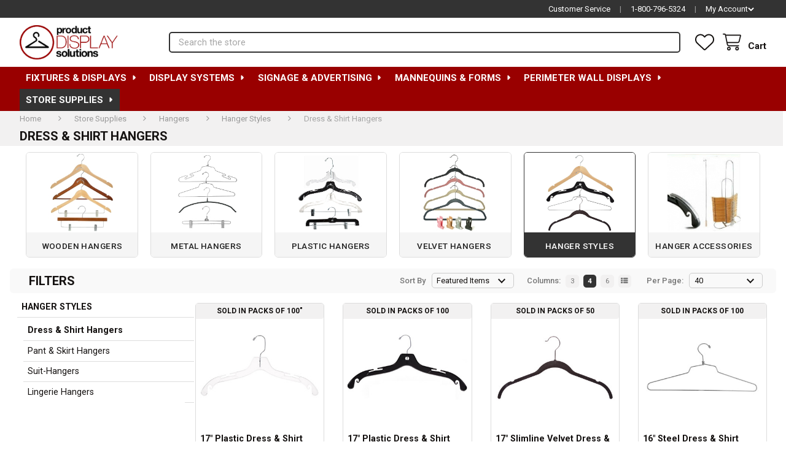

--- FILE ---
content_type: text/html; charset=UTF-8
request_url: https://www.productdisplaysolutions.com/dress-and-shirt-hangers/
body_size: 39897
content:


    <!DOCTYPE html>
<html class="no-js" lang="en">
    
    <head>
        <title>Dress &amp; Shirt Hangers | Product Display Solutions</title>
        <link rel="dns-prefetch preconnect" href="https://cdn11.bigcommerce.com/s-u7ds2t" crossorigin><link rel="dns-prefetch preconnect" href="https://fonts.googleapis.com/" crossorigin><link rel="dns-prefetch preconnect" href="https://fonts.gstatic.com/" crossorigin>
        <meta name="keywords" content="clothing racks, hangers, grid, gridwall, gridpanels, slatwall, gridwall hooks, gridwall accesories, slatwall, signe holders, banner stands, bullitan sign holders, counter top sign holders, wallmount sign holders, dress forms, mannequins, shelves, brackets, display units, store supplies, shoe store essentials, wall mount displays, perimeter displays"><meta name="description" content="Shop large selection of dress hangers and shirt hangers at wholesale prices. Choose from plastic, wooden, metal, wire, &amp; velvet hanger options. Fast Shipping"><link rel='canonical' href='https://www.productdisplaysolutions.com/dress-and-shirt-hangers/' /><meta name='platform' content='bigcommerce.stencil' />
        
        

        <link href="https://cdn11.bigcommerce.com/s-u7ds2t/product_images/PDS.ico?t=1449668801" rel="shortcut icon">
        <meta name="viewport" content="width=device-width, initial-scale=1">

        <script>
            document.documentElement.className = document.documentElement.className.replace('no-js', 'js');
        </script>

        <script>
    function browserSupportsAllFeatures() {
        return window.Promise
            && window.fetch
            && window.URL
            && window.URLSearchParams
            && window.WeakMap
            // object-fit support
            && ('objectFit' in document.documentElement.style);
    }

    function loadScript(src) {
        var js = document.createElement('script');
        js.src = src;
        js.onerror = function () {
            console.error('Failed to load polyfill script ' + src);
        };
        document.head.appendChild(js);
    }

    if (!browserSupportsAllFeatures()) {
        loadScript('https://cdn11.bigcommerce.com/s-u7ds2t/stencil/fa985fc0-00f5-013e-09d7-5a60475593d9/e/0cc35900-e23c-013d-9516-2259fd3eea7f/dist/theme-bundle.polyfills.js');
    }
</script>
        <script>window.consentManagerTranslations = `{"locale":"en","locales":{"consent_manager.data_collection_warning":"en","consent_manager.accept_all_cookies":"en","consent_manager.gdpr_settings":"en","consent_manager.data_collection_preferences":"en","consent_manager.manage_data_collection_preferences":"en","consent_manager.use_data_by_cookies":"en","consent_manager.data_categories_table":"en","consent_manager.allow":"en","consent_manager.accept":"en","consent_manager.deny":"en","consent_manager.dismiss":"en","consent_manager.reject_all":"en","consent_manager.category":"en","consent_manager.purpose":"en","consent_manager.functional_category":"en","consent_manager.functional_purpose":"en","consent_manager.analytics_category":"en","consent_manager.analytics_purpose":"en","consent_manager.targeting_category":"en","consent_manager.advertising_category":"en","consent_manager.advertising_purpose":"en","consent_manager.essential_category":"en","consent_manager.esential_purpose":"en","consent_manager.yes":"en","consent_manager.no":"en","consent_manager.not_available":"en","consent_manager.cancel":"en","consent_manager.save":"en","consent_manager.back_to_preferences":"en","consent_manager.close_without_changes":"en","consent_manager.unsaved_changes":"en","consent_manager.by_using":"en","consent_manager.agree_on_data_collection":"en","consent_manager.change_preferences":"en","consent_manager.cancel_dialog_title":"en","consent_manager.privacy_policy":"en","consent_manager.allow_category_tracking":"en","consent_manager.disallow_category_tracking":"en"},"translations":{"consent_manager.data_collection_warning":"We use cookies (and other similar technologies) to collect data to improve your shopping experience.","consent_manager.accept_all_cookies":"Accept All Cookies","consent_manager.gdpr_settings":"Settings","consent_manager.data_collection_preferences":"Website Data Collection Preferences","consent_manager.manage_data_collection_preferences":"Manage Website Data Collection Preferences","consent_manager.use_data_by_cookies":" uses data collected by cookies and JavaScript libraries to improve your shopping experience.","consent_manager.data_categories_table":"The table below outlines how we use this data by category. To opt out of a category of data collection, select 'No' and save your preferences.","consent_manager.allow":"Allow","consent_manager.accept":"Accept","consent_manager.deny":"Deny","consent_manager.dismiss":"Dismiss","consent_manager.reject_all":"Reject all","consent_manager.category":"Category","consent_manager.purpose":"Purpose","consent_manager.functional_category":"Functional","consent_manager.functional_purpose":"Enables enhanced functionality, such as videos and live chat. If you do not allow these, then some or all of these functions may not work properly.","consent_manager.analytics_category":"Analytics","consent_manager.analytics_purpose":"Provide statistical information on site usage, e.g., web analytics so we can improve this website over time.","consent_manager.targeting_category":"Targeting","consent_manager.advertising_category":"Advertising","consent_manager.advertising_purpose":"Used to create profiles or personalize content to enhance your shopping experience.","consent_manager.essential_category":"Essential","consent_manager.esential_purpose":"Essential for the site and any requested services to work, but do not perform any additional or secondary function.","consent_manager.yes":"Yes","consent_manager.no":"No","consent_manager.not_available":"N/A","consent_manager.cancel":"Cancel","consent_manager.save":"Save","consent_manager.back_to_preferences":"Back to Preferences","consent_manager.close_without_changes":"You have unsaved changes to your data collection preferences. Are you sure you want to close without saving?","consent_manager.unsaved_changes":"You have unsaved changes","consent_manager.by_using":"By using our website, you're agreeing to our","consent_manager.agree_on_data_collection":"By using our website, you're agreeing to the collection of data as described in our ","consent_manager.change_preferences":"You can change your preferences at any time","consent_manager.cancel_dialog_title":"Are you sure you want to cancel?","consent_manager.privacy_policy":"Privacy Policy","consent_manager.allow_category_tracking":"Allow [CATEGORY_NAME] tracking","consent_manager.disallow_category_tracking":"Disallow [CATEGORY_NAME] tracking"}}`;</script>
        
        <script>
            window.lazySizesConfig = window.lazySizesConfig || {};
            window.lazySizesConfig.loadMode = 1;
        </script>
        <script async src="https://cdn11.bigcommerce.com/s-u7ds2t/stencil/fa985fc0-00f5-013e-09d7-5a60475593d9/e/0cc35900-e23c-013d-9516-2259fd3eea7f/dist/theme-bundle.head_async.js"></script>

            <script>document.write('<link href="https://fonts.googleapis.com/css?family=Roboto:700,400,400i,500,500i,700i&display=swap" rel="stylesheet">'.replace('rel="stylesheet"', 'rel="preload" as="style" onload="this.onload=null;this.rel=\'stylesheet\'"'));</script>
            <noscript><link href="https://fonts.googleapis.com/css?family=Roboto:700,400,400i,500,500i,700i&display=swap" rel="stylesheet"></noscript>

            <link data-stencil-stylesheet href="https://cdn11.bigcommerce.com/s-u7ds2t/stencil/fa985fc0-00f5-013e-09d7-5a60475593d9/e/0cc35900-e23c-013d-9516-2259fd3eea7f/css/theme-46ee3900-115d-013e-2bd3-46f796d041cc.css" rel="stylesheet">

            <script>
                window.lazySizesConfig.loadHidden = false;
                window.lazySizesConfig.expand = 0;
            </script>
            <script>!function(n){"use strict";n.loadCSS||(n.loadCSS=function(){});var o=loadCSS.relpreload={};if(o.support=function(){var e;try{e=n.document.createElement("link").relList.supports("preload")}catch(t){e=!1}return function(){return e}}(),o.bindMediaToggle=function(t){var e=t.media||"all";function a(){t.addEventListener?t.removeEventListener("load",a):t.attachEvent&&t.detachEvent("onload",a),t.setAttribute("onload",null),t.media=e}t.addEventListener?t.addEventListener("load",a):t.attachEvent&&t.attachEvent("onload",a),setTimeout(function(){t.rel="stylesheet",t.media="only x"}),setTimeout(a,3e3)},o.poly=function(){if(!o.support())for(var t=n.document.getElementsByTagName("link"),e=0;e<t.length;e++){var a=t[e];"preload"!==a.rel||"style"!==a.getAttribute("as")||a.getAttribute("data-loadcss")||(a.setAttribute("data-loadcss",!0),o.bindMediaToggle(a))}},!o.support()){o.poly();var t=n.setInterval(o.poly,500);n.addEventListener?n.addEventListener("load",function(){o.poly(),n.clearInterval(t)}):n.attachEvent&&n.attachEvent("onload",function(){o.poly(),n.clearInterval(t)})}"undefined"!=typeof exports?exports.loadCSS=loadCSS:n.loadCSS=loadCSS}("undefined"!=typeof global?global:this);</script>
            <!-- Start Tracking Code for analytics_googleanalytics4 -->

<script data-cfasync="false" src="https://cdn11.bigcommerce.com/shared/js/google_analytics4_bodl_subscribers-358423becf5d870b8b603a81de597c10f6bc7699.js" integrity="sha256-gtOfJ3Avc1pEE/hx6SKj/96cca7JvfqllWA9FTQJyfI=" crossorigin="anonymous"></script>
<script data-cfasync="false">
  (function () {
    window.dataLayer = window.dataLayer || [];

    function gtag(){
        dataLayer.push(arguments);
    }

    function initGA4(event) {
         function setupGtag() {
            function configureGtag() {
                gtag('js', new Date());
                gtag('set', 'developer_id.dMjk3Nj', true);
                gtag('config', 'G-KT21GMDQJ7');
            }

            var script = document.createElement('script');

            script.src = 'https://www.googletagmanager.com/gtag/js?id=G-KT21GMDQJ7';
            script.async = true;
            script.onload = configureGtag;

            document.head.appendChild(script);
        }

        setupGtag();

        if (typeof subscribeOnBodlEvents === 'function') {
            subscribeOnBodlEvents('G-KT21GMDQJ7', false);
        }

        window.removeEventListener(event.type, initGA4);
    }

    

    var eventName = document.readyState === 'complete' ? 'consentScriptsLoaded' : 'DOMContentLoaded';
    window.addEventListener(eventName, initGA4, false);
  })()
</script>

<!-- End Tracking Code for analytics_googleanalytics4 -->

<!-- Start Tracking Code for analytics_siteverification -->

<meta name="google-site-verification" content="omH3s1A5cfPqlc9JM08yWOxj2DlJGAscuMmpMTdTGsE" />

<meta name="algolia-site-verification"  content="FD6E263B214F3A84" />

<!-- End Tracking Code for analytics_siteverification -->


<script type="text/javascript" src="https://checkout-sdk.bigcommerce.com/v1/loader.js" defer ></script>
<script type="text/javascript">
var BCData = {};
</script>

            <!-- WARNING: Modifying this file directly will cause it to be out of sync with Algolia -->
            <script>
                const algoliaAutocompleteConfig = {"currentCurrencyCode":"USD","appId":"89NQGM06UN","publicApiKey":"e249678b786724bbe3b826cdea57e400","hitsPerPage":"9","recordType":"product","algolia_search_css_selector":"#topOfPage > header > div.emthemesModez-header-userSection.emthemesModez-header-userSection--logo-left > div > div > form > fieldset > div","algolia_search_css_selector_mobile":".form-prefixPostfix.wrap","mobile_screen_size":4,"indexName":"BigCommerce","isDistinct":false,"debug_mode":false,"javascript":"// version 1.11\nfunction getAcLocale(currencyCode) {\n    let locale\n    switch (currencyCode.toLowerCase()) {\n        case 'eur':\n            locale = 'de-DE'\n            break\n\n        case 'gbp':\n            locale = 'en-GB'\n            break\n\n        case 'afn':\n            locale = 'af-AF'\n            break\n\n        case 'usd':\n        default:\n            locale = 'en-US'\n            break\n    }\n\n    return locale\n}\n\nfunction formatAcPrice(priceList, currencyCode) {\n    let price\n    if (currencyCode in priceList) {\n        price = priceList[currencyCode]\n    } else {\n        price = Object.values(priceList)[0]\n    }\n\n    return new Intl.NumberFormat(getAcLocale(currencyCode), {\n        style: 'currency',\n        currency: currencyCode,\n    }).format(price)\n}\n\nfunction formatAcPriceRangePrice(value, compare, locale, currencyCode) {\n    let price\n    if (value === 0 && compare === 0) {\n        return null\n    } else if (value === 0 && compare > 0) {\n        price = compare\n    } else {\n        price = value\n    }\n\n    return new Intl.NumberFormat(locale, {\n        style: 'currency',\n        currency: currencyCode,\n    }).format(price)\n}\n\nfunction formatAcPriceRange(products, currencyCode, priceIndexField) {\n    let min = 0\n    let max = 0\n\n    for (const key in products) {\n        const currencyValue = (products[key][priceIndexField] && products[key][priceIndexField][currencyCode]) || 0\n\n        if (min === 0 || currencyValue < min) {\n            min = currencyValue\n        }\n        if (max === 0 || currencyValue > max) {\n            max = currencyValue\n        }\n    }\n\n    const locale = getAcLocale(currencyCode)\n    return {\n        min: formatAcPriceRangePrice(min, max, locale, currencyCode),\n        max: formatAcPriceRangePrice(max, min, locale, currencyCode),\n    }\n}\n\nconst autocompleteFilters = [`is_visible=1`]\nif (!algoliaAutocompleteConfig.showOutOfStockItems) {\n    autocompleteFilters.push('in_stock>0')\n}\n\nasync function getUserTokenAsync() {\n    return new Promise((resolve, reject) => {\n        aa('getUserToken', {}, (err, userToken) => {\n            if (err) {\n                reject(err)\n            } else {\n                resolve(userToken)\n            }\n        })\n    })\n}\n\nfunction createAcHitTemplateHtml(item, html) {\n    let price\n    let salesPrice\n    if (algoliaAutocompleteConfig.recordType === 'variant') {\n        price = formatAcPrice(\n            item.prices,\n            algoliaAutocompleteConfig.currentCurrencyCode\n        )\n\n        salesPrice = formatAcPrice(\n            item.sales_prices,\n            algoliaAutocompleteConfig.currentCurrencyCode\n        )\n    } else if (algoliaAutocompleteConfig.recordType === 'product') {\n        const priceRange = formatAcPriceRange(\n            item.variants,\n            algoliaAutocompleteConfig.currentCurrencyCode,\n            'prices'\n        )\n        const salesRange = formatAcPriceRange(\n            item.variants,\n            algoliaAutocompleteConfig.currentCurrencyCode,\n            'sales_prices'\n        )\n\n        if (priceRange.min === null && priceRange.max === null) {\n            price = `View For Pricing`\n        } else if (priceRange.min !== priceRange.max) {\n            price = `${priceRange.min} - ${priceRange.max}`\n        } else {\n            price = priceRange.min\n        }\n\n        if (salesRange.min !== salesRange.max) {\n            salesPrice = `${salesRange.min} - ${salesRange.max}`\n        } else {\n            salesPrice = salesRange.min\n        }\n    }\n\n    let pricingHtml = html`<div class=\"aa-ItemContentPrice\">\n            <div class=\"price-wrapper\">\n                ${price}\n            </div>\n            <div class=\"sku-wrapper\">\n                SKU: ${item.sku}\n            </div>\n        </div>`\n    if (salesPrice && salesPrice > 0) {\n        pricingHtml = html`<div class=\"aa-ItemContentPrice\">\n            <div class=\"price-wrapper\">\n                <span class=\"original-price\">${price}</span>\n                <span class=\"sale-price\">${salesPrice}</span>\n            </div>\n            <div class=\"sku-wrapper\">\n                SKU: ${item.sku}\n            </div>\n        </div>`\n    }\n\n    return html`\n        <a class=\"aa-GridItem\" href=\"${item.url}?query_id=${item.__autocomplete_queryID}\">\n            <div class=\"aa-ItemWrapper\">\n                <div class=\"aa-ItemPicture\">\n                    <img src=\"${item.image_url}\" alt=\"${item.name}\" />\n                </div>\n                <div class=\"aa-ItemContentBody\">\n                    <div class=\"aa-ItemContentInfo\">\n                        <div class=\"aa-ItemContentTitle\">\n                            <span>${item.name}</span>\n                        </div>\n                        ${pricingHtml}\n                    </div>\n                </div>\n            </div>\n        </a>\n    `\n}\n\n// -----------------------------------------------------------------\n// New Category Source (queries the \"categories_pds\" index)\n// -----------------------------------------------------------------\nconst categorySource = {\n    sourceId: 'categories',\n    getItemInputValue: ({ item }) => item.title,\n    async getItems({ query }) {\n        return getAlgoliaResults({\n            searchClient: autocompleteClient,\n            queries: [\n                {\n                    indexName: 'categories_pds',\n                    query,\n                    params: {\n                        hitsPerPage: 5, // Adjust the number of category hits as needed\n                    },\n                },\n            ],\n        })\n    },\n    templates: {\n        header({ html }) {\n            return html`\n                <span class=\"aa-SourceHeaderTitle\">Categories</span>\n            `\n        },\n        item({ item, html }) {\n            return html`\n                <a class=\"aa-CategoryItem\" href=\"${item.path}\">\n                    <span class=\"aa-CategoryTitle\">${item.title}</span>\n                </a>\n            `\n        },\n        footer({ html }) {\n            return html``\n        },\n        noResults({ html }) {\n            return html`<div>No categories found</div>`\n        },\n    },\n}\n\n// -----------------------------------------------------------------\n// Existing Product Source (queries your main products index)\n// -----------------------------------------------------------------\nconst productSource = {\n    sourceId: 'querySuggestions',\n    getItemInputValue: ({ item }) => item.query,\n    async getItems({ query }) {\n        let algoliaUserToken\n        try {\n            algoliaUserToken = await getUserTokenAsync()\n        } catch (e) {}\n        return getAlgoliaResults({\n            searchClient: autocompleteClient,\n            queries: [\n                {\n                    indexName: algoliaAutocompleteConfig.indexName,\n                    query,\n                    distinct: algoliaAutocompleteConfig.isDistinct,\n                    params: {\n                        hitsPerPage: algoliaAutocompleteConfig.hitsPerPage,\n                        filters: autocompleteFilters.join(' AND '),\n                    },\n                    userToken: algoliaUserToken,\n                },\n            ],\n        })\n    },\n    templates: {\n        header({ html }) {\n            return html`\n                <span class=\"aa-SourceHeaderTitle\">Products</span>\n            `\n        },\n        item({ item, html }) {\n            let templateHtml = createAcHitTemplateHtml(item, html)\n            templateHtml = algoliaAutocompleteConfig.hooks.triggerHooks(\n                'autocompleteResultTemplate',\n                templateHtml,\n                html,\n                item\n            )\n\n            return templateHtml\n        },\n        footer({ html }) {\n            if (algoliaAutocompleteConfig.isInstantSearchEnabled) {\n                return html`\n                    <a\n                        class=\"show-all-products-btn\"\n                        href=\"${algoliaAutocompleteConfig.instantSearchUrl}\"\n                    >\n                        Show all products\n                    </a>\n                `\n            }\n        },\n        noResults({ html }) {\n            return html`<div>No results found</div>`\n        },\n    },\n}\n\nconst autocompleteOptions = {\n    debug: algoliaAutocompleteConfig.debug_mode,\n    insights: algoliaAutocompleteConfig.isInsightsEnabled,\n    onSubmit({ state }) {\n        const encodedQuery = encodeURIComponent(state.query)\n\n        if (algoliaAutocompleteConfig.isInstantSearchEnabled) {\n            window.location.href = `${algoliaAutocompleteConfig.instantSearchUrl}?search_query=${encodedQuery}`\n        } else {\n            window.location.href = `/search.php?search_query=${encodedQuery}`\n        }\n    },\n    // Return both category and product sources.\n    // The order in this array determines the display order.\n    getSources() {\n        return [\n            categorySource,\n            productSource,\n        ]\n    },\n}\n\nconst { autocomplete, getAlgoliaResults } = window['@algolia/autocomplete-js']\n\nconst autocompleteClient = algoliasearch(\n    algoliaAutocompleteConfig.appId,\n    algoliaAutocompleteConfig.publicApiKey\n)\nautocompleteClient.addAlgoliaAgent('BigCommerce Integration')\n\nlet container\nif (\n    algoliaAutocompleteConfig.algolia_search_css_selector_mobile !== '' &&\n    algoliaAutocompleteConfig.mobile_screen_size > 0 &&\n    screen.width <= algoliaAutocompleteConfig.mobile_screen_size\n) {\n    // mobile\n    container = document.querySelector(algoliaAutocompleteConfig.algolia_search_css_selector_mobile)\n} else {\n    // desktop\n    container = document.querySelector(algoliaAutocompleteConfig.algolia_search_css_selector)\n}\ncontainer.innerHTML = ''\nconst containerClasses = container.classList\ncontainerClasses.add('aa-MainContainer')\n\nconst autocompleteInitOptions = algoliaAutocompleteConfig.hooks.triggerHooks(\n    'autocompleteInitOptions',\n    autocompleteOptions\n)\n\nautocomplete({\n    container,\n    ...autocompleteInitOptions,\n})","css":".aa-Panel {\n  z-index: 100;\n  max-width: 800px;\n  width: 100%;\n  box-shadow: 0 2px 10px rgba(0, 0, 0, 0.1);\n  border-radius: 4px;\n  background-color: #fff;\n  overflow: hidden;\n  border: 1px solid #e0e0e0;\n  display: flex;\n  flex-direction: column;\n}\n\n.aa-PanelLayout {\n  display: flex;\n  flex: 1;\n}\n\n.aa-Source {\n  padding: 0;\n  display: flex;\n  flex-direction: column;\n}\n\n.aa-Input:focus,\n.aa-Input:active,\n.aa-Input:focus-visible {\n    border: none !important;\n    outline: none !important;\n    box-shadow: none !important;\n}\n\n.aa-Label svg {\n    color: #151211;\n    fill: #151211;\n}\n\n.aa-Form {\n    align-items: center;\n    background-color: rgba(255, 255, 255, 1);\n    border: 1px solid rgba(151, 151, 152, 0.8);\n    border-radius: 3px;\n    display: flex\n;\n    line-height: .9em;\n    margin: 0;\n    position: relative;\n    width: 100%;\n}\n\n.aa-Form:focus-within {\n    border-color: rgb(118, 118, 120);\n    box-shadow: rgba(159, 159, 160, 0.2) 0 0 0 2px, inset rgba(113, 112, 114, 0.2) 0 0 0 2px;\n    outline: medium none currentColor\n}\n\n/* Categories styling */\n.aa-Source[data-autocomplete-source-id=\"categories\"] {\n  flex: 0 0 33.333%;\n  background-color: #f8f8f8;\n  border-right: 1px solid #e0e0e0;\n  display: flex;\n  flex-direction: column;\n}\n\n.aa-Source[data-autocomplete-source-id=\"categories\"] .aa-List {\n  flex: 1;\n  overflow-y: auto;\n}\n\n/* Products styling */\n.aa-Source:last-child {\n  flex: 1;\n  background-color: #ffffff;\n  display: flex;\n  flex-direction: column;\n}\n\n.aa-Source:last-child .aa-List {\n  flex: 1;\n  overflow-y: auto;\n}\n\n.aa-SourceHeader {\n  padding: 0px 15px 0px;\n  border-bottom: 1px solid #e0e0e0;\n}\n\n.aa-SourceHeaderTitle {\n  font-size: 18px;\n  font-weight: 600;\n  margin-bottom: 8px;\n  color: #333;\n  background: none;\n}\n\n.aa-List {\n  list-style-type: none;\n  padding: 0px 16px 10px;\n  margin: 0;\n}\n\n.aa-Item {\n  margin-bottom: 0px;\n}\n\n/* Category item styling */\n.aa-CategoryItem {\n  display: block;\n  padding: 8px;\n  color: #333;\n  text-decoration: none;\n  border-radius: 4px;\n  transition: background-color 0.2s;\n}\n\n.aa-CategoryItem:hover {\n  background-color: #e0e0e0;\n}\n\n/* Product item styling */\n.aa-GridItem {\n  display: block;\n  padding: 10px 0px;\n  color: #333;\n  text-decoration: none;\n  transition: background-color 0.2s;\n  border-bottom: 1px solid #e0e0e0;\n}\n\n.aa-GridItem:hover {\n  background-color: #f5f5f5;\n}\n\n.aa-ItemWrapper {\n  display: flex;\n  align-items: center;\n}\n\n.aa-ItemPicture {\n  flex: 0 0 60px;\n  margin-right: 16px;\n}\n\n.aa-ItemPicture img {\n  width: 100%;\n  height: auto;\n  border-radius: 4px;\n}\n\n.aa-ItemContentTitle {\n  font-weight: 500;\n  margin-bottom: 4px;\n  word-wrap: break-word;\n  overflow-wrap: break-word;\n  white-space: normal;\n  overflow: hidden;\n  text-overflow: ellipsis;\n  max-width: 100%;\n}\n\n.aa-ItemContentBody {\n  flex: 1;\n  max-width: calc(100% - 76px); /* 60px for image width + 16px for margin */\n  display: flex;\n  flex-direction: column;\n}\n\n.aa-ItemContentInfo {\n  font-size: 14px;\n  width: 100%;\n  overflow: hidden;\n}\n\n.aa-ItemContentPrice {\n  margin-top: 4px;\n  display: flex;\n  justify-content: space-between;\n  align-items: flex-start;\n  flex-wrap: wrap;\n}\n\n.price-sku-wrapper {\n  display: flex;\n  justify-content: space-between;\n  align-items: center;\n  width: 100%;\n}\n\n.price-wrapper {\n  font-weight: 600;\n}\n\n.original-price {\n  text-decoration: line-through;\n  color: #888;\n  margin-right: 8px;\n}\n\n.sale-price {\n  color: #e60023;\n}\n\n.sku-wrapper {\n  font-size: 12px;\n  color: #666;\n}\n\n.show-all-products-btn {\n  display: block;\n  text-align: center;\n  padding: 8px;\n  background-color: #f0f0f0;\n  color: #333;\n  text-decoration: none;\n  border-radius: 4px;\n  margin-top: 16px;\n  transition: background-color 0.2s;\n}\n\n.show-all-products-btn:hover {\n  background-color: #e0e0e0;\n}\n\n/* Responsive styling */\n@media screen and (max-width: 800px) {\n  .aa-Panel {\n    margin-top: 55px !important;\n  }\n}\n\n@media screen and (max-width: 768px) {\n  .aa-Panel {\n    margin-top: 35px !important;\n  }\n}\n\n@media screen and (max-width: 690px) {\n  .aa-Panel {\n    top: 0px !important;\n    margin-top: -10px !important;\n  }\n\n  .aa-PanelLayout {\n    flex-direction: column;\n  }\n\n  .aa-Source[data-autocomplete-source-id=\"categories\"] {\n    flex: none;\n    border-right: none;\n    border-bottom: 1px solid #e0e0e0;\n  }\n\n  .aa-ItemPicture {\n    flex: 0 0 60px;\n    width: 60px;\n    height: 60px;\n    margin-right: 8px;\n  }\n\n  .aa-ItemContentTitle {\n    font-size: 13px;\n  }\n\n  .aa-ItemContentPrice {\n    font-size: 12px;\n  }\n}","showOutOfStockItems":false,"isInstantSearchEnabled":false,"instantSearchUrl":"/search-results","isInsightsEnabled":true,"insightsUseCookies":true};

                
            </script>
 <script data-cfasync="false" src="https://microapps.bigcommerce.com/bodl-events/1.9.4/index.js" integrity="sha256-Y0tDj1qsyiKBRibKllwV0ZJ1aFlGYaHHGl/oUFoXJ7Y=" nonce="" crossorigin="anonymous"></script>
 <script data-cfasync="false" nonce="">

 (function() {
    function decodeBase64(base64) {
       const text = atob(base64);
       const length = text.length;
       const bytes = new Uint8Array(length);
       for (let i = 0; i < length; i++) {
          bytes[i] = text.charCodeAt(i);
       }
       const decoder = new TextDecoder();
       return decoder.decode(bytes);
    }
    window.bodl = JSON.parse(decodeBase64("[base64]"));
 })()

 </script>

<script nonce="">
(function () {
    var xmlHttp = new XMLHttpRequest();

    xmlHttp.open('POST', 'https://bes.gcp.data.bigcommerce.com/nobot');
    xmlHttp.setRequestHeader('Content-Type', 'application/json');
    xmlHttp.send('{"store_id":"463280","timezone_offset":"-5.0","timestamp":"2026-01-14T06:28:13.43458700Z","visit_id":"081d543a-a920-41de-9542-200840da0685","channel_id":1}');
})();
</script>



        <!-- snippet location htmlhead -->

         
    </head>
    <body class="csscolumns papaSupermarket-layout--default 
        papaSupermarket-style--default
        papaSupermarket-page--pages-category 
        papaSupermarket-page--pages-custom-category-fourth-level 
        papaSupermarket-pageType--category 
        emthemesModez-productUniform
        
        
        
        
        has-faceted
        
        
        
        " id="topOfPage">


        <!-- snippet location header -->
        <svg data-src="https://cdn11.bigcommerce.com/s-u7ds2t/stencil/fa985fc0-00f5-013e-09d7-5a60475593d9/e/0cc35900-e23c-013d-9516-2259fd3eea7f/img/icon-sprite.svg" class="icons-svg-sprite"></svg>

        

<header class="header" role="banner" >
    <a href="#" class="mobileMenu-toggle" data-mobile-menu-toggle="menu">
        <span class="mobileMenu-toggleIcon">Toggle menu</span>
    </a>

    <!-- CUSTOMER SERVICE -->
    <div class="pds-tp-banner-content">
        <div class="container">
            <div class="pds-tp-items-wrapper">
                <a href="/customer-service" class="pds-tp-banner-item">Customer Service</a>
                <span class="pds-tp-divider">|</span>
                <a href="tel:1-800-796-5324" class="pds-tp-banner-item pds-tp-phone">1-800-796-5324</a>
                <span class="pds-tp-divider">|</span>
                    <!-- Not Logged In State -->
                    <div class="pds-tp-dropdown">
                        <span class="pds-tp-banner-item pds-tp-account-trigger" data-dropdown-toggle="accountDropdown">
                            My Account
                            <svg class="pds-tp-arrow" width="10" height="6" viewBox="0 0 10 6">
                                <path d="M1 1L5 5L9 1" stroke="currentColor" fill="none" stroke-width="2"/>
                            </svg>
                        </span>
                        <div class="pds-tp-dropdown-content" id="accountDropdown" onclick="event.stopPropagation()">
                            <!-- Login Section -->
                            <div id="loginSection" class="pds-tp-section">
                                <form class="pds-tp-login-form" action="/login.php?action=check_login" method="post">
                                    <input type="email" placeholder="Email Address:" name="login_email" class="pds-tp-input">
                                    <input type="password" placeholder="Password:" name="login_pass" class="pds-tp-input">
                                    <button type="submit" class="pds-tp-login-btn">Sign In</button>
                                    <div class="pds-tp-form-divider">or</div>
                                    <a href="/login.php?action=create_account" class="pds-tp-create-account-btn">Create Account</a>
                                    <a href="/login.php?action=reset_password" id="showResetPassword" class="pds-tp-forgot-link">Forgot your password?</a>
                                </form>
                            </div>
                            <!-- Reset Password Section -->
                            <div id="resetSection" class="pds-tp-section" style="display: none;">
                                <form class="pds-tp-login-form" action="/login.php?action=send_password_email" method="post">
                                    <input type="email" placeholder="Email Address:" name="email" class="pds-tp-input">
                                    <button type="submit" class="pds-tp-login-btn">Reset Password</button>
                                    <a href="#" id="backToLogin" class="pds-tp-forgot-link">Return to Login</a>
                                </form>
                            </div>
                        </div>
                    </div>
            </div>
        </div>
    </div>

    <div class="emthemesModez-header-userSection emthemesModez-header-userSection--logo-left">
        <div class="container">
                <div class="header-logo header-logo--left">
                    <a href="https://www.productdisplaysolutions.com/" data-instantload='{"page":"home"}'>
            <div class="header-logo-image-container">
                <img class="header-logo-image" src="https://cdn11.bigcommerce.com/s-u7ds2t/images/stencil/200x80/product_display_solutions_logo__1429038954.original.png" srcset="https://cdn11.bigcommerce.com/s-u7ds2t/images/stencil/200x80/product_display_solutions_logo__1429038954.original.png 1x, https://cdn11.bigcommerce.com/s-u7ds2t/images/stencil/400w/product_display_solutions_logo__1429038954.original.png 2x" alt="Product Display Solutions " title="Product Display Solutions ">
            </div>
</a>
                </div>

            <nav class="navUser">
    
    <ul class="navUser-section navUser-section--alt">
        <li class="navUser-item navUser-item--recentlyViewed">
            <a class="navUser-action navUser-action--recentlyViewed" href="#recently-viewed" data-dropdown="recently-viewed-dropdown" data-options="align:right" title="Recently Viewed" style="display:none">
                <i class="icon"><svg><use href="#icon-recent-list" /></svg></i>
                <span class="navUser-item-recentlyViewedLabel"><span class='firstword'>Recently </span>Viewed</span>
            </a>
            <div class="dropdown-menu" id="recently-viewed-dropdown" data-dropdown-content aria-hidden="true"></div>
        </li>


            <li class="navUser-item">
                <a class="navUser-action navUser-action--wishlist" href="/wishlist.php" title="Wish Lists">
                    <i class="icon"><svg><use href="#icon-heart" /></svg></i>
                    <span class="navUser-item-wishlistLabel"><span class='firstword'>Wish </span>Lists</span>
                </a>
            </li>
        


        <li class="navUser-item navUser-item--cart">
            <a
                class="navUser-action navUser-action--cart"
                data-cart-preview
                data-dropdown="cart-preview-dropdown"
                data-options="align:right"
                href="/cart.php"
                title="Cart">
                <i class="icon"><svg><use href="#icon-cart" /></svg></i>
                <span class="_rows">
                    <span class="countPill cart-quantity"></span>
                    <span class="navUser-item-cartLabel">Cart</span>
                </span>
            </a>

            <div class="dropdown-menu" id="cart-preview-dropdown" data-dropdown-content aria-hidden="true"></div>
        </li>
    </ul>
</nav>

            <div class="emthemesModez-quickSearch" data-prevent-quick-search-close >
    <!-- snippet location forms_search -->
    <form class="form" action="/search.php">
        <fieldset class="form-fieldset">
            <div class="form-field">
                <label class="is-srOnly" for="search_query">Search</label>
                <div class="form-prefixPostfix wrap">
                    <input class="form-input" data-search-quick name="search_query" id="search_query" data-error-message="Search field cannot be empty." placeholder="Search the store" autocomplete="off">
                    <input type="submit" class="button button--primary form-prefixPostfix-button--postfix" value="Search" />
                </div>
            </div>
        </fieldset>
    </form>
</div>
        </div>
    </div>

    <div class="navPages-container navPages-container--bg" id="menu" data-menu>
        <div class="container">
            <nav class="navPages">
        <ul class="navPages-list navPages-list--categories">
                    <li class="navPages-item">
              <a class="navPages-action has-subMenu navPages-action--vertical"
     href="https://www.productdisplaysolutions.com/fixtures-and-displays/"
     
     data-collapsible="navPages-305"
     data-collapsible-disabled-state="open"
     data-collapsible-enabled-state="closed"
     onmouseover="delaySubMenuExpansion(this)" 
     onmouseleave="hideSubMenuOnMouseLeave(this)" 
     onclick="navigateToCategory(event)"
     aria-expanded="false"
     aria-haspopup="true">
    Fixtures &amp; Displays <i class="icon navPages-action-moreIcon" aria-hidden="true"><svg><use href="#icon-caret-down" /></svg></i>
  </a>

  <div class="navPage-subMenu"
       id="navPages-305" 
       onmouseover="keepSubMenuVisible(this)"
       role="menu">
        <div class="navPage-subMenu-rightBanners" data-emthemesmodez-remote-banner="emthemesModezBannersBlockMegaMenuRight0"></div>

    <ul class="navPage-subMenu-list">
      <li class="navPage-subMenu-item" role="none">
        <a class="navPage-subMenu-action navPages-action" href="https://www.productdisplaysolutions.com/fixtures-and-displays/" data-instantload role="menuitem">All Fixtures &amp; Displays</a>
      </li>
        <li class="navPage-subMenu-item" role="none">
          <a class="navPage-subMenu-action navPages-action" href="https://www.productdisplaysolutions.com/clothing-racks/" data-instantload  role="menuitem">Clothing Racks</a>
        </li>
        <li class="navPage-subMenu-item" role="none">
          <a class="navPage-subMenu-action navPages-action" href="https://www.productdisplaysolutions.com/retail-store-countertop-display-solutions/" data-instantload  role="menuitem">Countertop Displays</a>
        </li>
        <li class="navPage-subMenu-item" role="none">
          <a class="navPage-subMenu-action navPages-action" href="https://www.productdisplaysolutions.com/display-cases/" data-instantload  role="menuitem">Display Cases &amp; Counter</a>
        </li>
        <li class="navPage-subMenu-item" role="none">
          <a class="navPage-subMenu-action navPages-action" href="https://www.productdisplaysolutions.com/slatwall-products/" data-instantload  role="menuitem">Slatwall Products </a>
        </li>
        <li class="navPage-subMenu-item" role="none">
          <a class="navPage-subMenu-action navPages-action" href="https://www.productdisplaysolutions.com/gridwall-products/" data-instantload  role="menuitem">Wire Grid (Gridwall)</a>
        </li>
        <li class="navPage-subMenu-item" role="none">
          <a class="navPage-subMenu-action navPages-action" href="https://www.productdisplaysolutions.com/retail-store-merchandisers/" data-instantload  role="menuitem">Merchandisers</a>
        </li>
        <li class="navPage-subMenu-item" role="none">
          <a class="navPage-subMenu-action navPages-action" href="https://www.productdisplaysolutions.com/retail-display-shelves/" data-instantload  role="menuitem">Retail Shelving</a>
        </li>
        <li class="navPage-subMenu-item" role="none">
          <a class="navPage-subMenu-action navPages-action" href="https://www.productdisplaysolutions.com/hangrails-tubing/" data-instantload  role="menuitem">Hangrail Tubing</a>
        </li>
    </ul>

        <div class="navPage-subMenu-bottomBanners" data-emthemesmodez-remote-banner="emthemesModezBannersBlockMegaMenuBottom0"></div>

    <!-- SHOP ALL -->
    <div class="navPage-subMenu-shopAll">
      <a href="https://www.productdisplaysolutions.com/fixtures-and-displays/" class="navPage-subMenu-shopAll-action" data-instantload role="menuitem">Shop All Fixtures &amp; Displays</a>
    </div>
    <!-- END SHOP ALL -->
  </div>

<script>
// Initialize variables in IIFE to avoid global scope pollution
(function() {
  let subMenuTimer;
  let activeSubMenu = null;
  const DELAY = 300;
  const MOBILE_BREAKPOINT = 801;

  const subMenuHandler = {
    delay(element) {
      if (!element || window.innerWidth < MOBILE_BREAKPOINT) return;
      
      clearTimeout(subMenuTimer);
      subMenuTimer = setTimeout(() => this.show(element), DELAY);
    },

    show(element) {
      if (!element) return;
      
      const subMenu = element.nextElementSibling;
      if (!subMenu) return;
      
      if (activeSubMenu && activeSubMenu !== subMenu) {
        this.hide(activeSubMenu.previousElementSibling);
      }
      
      // Update ARIA attribute
      element.setAttribute('aria-expanded', 'true');
      
      subMenu.classList.add('is-open');
      activeSubMenu = subMenu;
    },

    hide(element) {
      if (!element) return;
      
      clearTimeout(subMenuTimer);
      const subMenu = element.nextElementSibling || element;
      if (!subMenu) return;
      
      // Update ARIA attribute if it's a trigger element
      if (element.hasAttribute('aria-expanded')) {
        element.setAttribute('aria-expanded', 'false');
      }
      
      subMenu.classList.remove('is-open');
      if (activeSubMenu === subMenu) {
        activeSubMenu = null;
      }
    },

    hideWithDelay(element) {
      if (!element) return;
      
      clearTimeout(subMenuTimer);
      subMenuTimer = setTimeout(() => this.hide(element), DELAY);
    },

    keepVisible(element) {
      if (!element) return;
      
      if (element.classList.contains('is-open')) {
        clearTimeout(subMenuTimer);
      }
    }
  };

  // Event handlers
  const eventHandlers = {
    closeOnMouseLeave(event) {
      if (!event?.target) return;
      const subMenu = event.target.closest?.('.navPage-subMenu');
      
      if (subMenu) {
        subMenuHandler.keepVisible(subMenu);
      } else if (activeSubMenu) {
        const relatedTarget = event.relatedTarget;
        if (!relatedTarget?.closest?.('.navPage-subMenu') && 
            !relatedTarget?.closest?.('.navPages-action.has-subMenu')) {
          subMenuHandler.hide(activeSubMenu.previousElementSibling);
        }
      }
    },

    closeOnClick(event) {
      if (!event?.target) return;
      const target = event.target.closest?.('.navPages-action.has-subMenu');
      if (!target && activeSubMenu) {
        subMenuHandler.hide(activeSubMenu.previousElementSibling);
      }
    },

    navigateToCategory(event) {
      if (!event?.target || window.innerWidth < MOBILE_BREAKPOINT) return;
      
      event.preventDefault();
      const categoryLink = event.target.closest('.navPages-action.has-subMenu');
      if (categoryLink) {
        window.location.href = categoryLink.getAttribute('href');
      }
    },
    
    handleKeyDown(event) {
      // Add keyboard navigation support
      if (event.key === 'Escape' && activeSubMenu) {
        event.preventDefault();
        subMenuHandler.hide(activeSubMenu.previousElementSibling);
      }
    }
  };

  // Media query handling
  const mediaQuery = window.matchMedia(`(min-width: ${MOBILE_BREAKPOINT}px)`);
  
  function handleMediaQuery(mq) {
    // Remove any existing listeners first to prevent duplicates
    document.removeEventListener('mouseleave', eventHandlers.closeOnMouseLeave, true);
    document.removeEventListener('click', eventHandlers.closeOnClick);
    document.removeEventListener('keydown', eventHandlers.handleKeyDown);
    
    // Only add listeners when above mobile breakpoint
    if (mq.matches) {
      document.addEventListener('mouseleave', eventHandlers.closeOnMouseLeave, true);
      document.addEventListener('click', eventHandlers.closeOnClick);
      document.addEventListener('keydown', eventHandlers.handleKeyDown);
    }
  }

  // Use addEventListener instead of addListener (which is deprecated)
  mediaQuery.addEventListener('change', handleMediaQuery);
  
  // Call once at initialization
  handleMediaQuery(mediaQuery);

  // Expose necessary functions to global scope if needed
  window.delaySubMenuExpansion = element => subMenuHandler.delay(element);
  window.hideSubMenuOnMouseLeave = element => subMenuHandler.hideWithDelay(element);
  window.keepSubMenuVisible = element => subMenuHandler.keepVisible(element);
  window.navigateToCategory = eventHandlers.navigateToCategory;
})();
</script>
  
        </li>
        <li class="navPages-item">
              <a class="navPages-action has-subMenu navPages-action--vertical"
     href="https://www.productdisplaysolutions.com/display-systems/"
     
     data-collapsible="navPages-186"
     data-collapsible-disabled-state="open"
     data-collapsible-enabled-state="closed"
     onmouseover="delaySubMenuExpansion(this)" 
     onmouseleave="hideSubMenuOnMouseLeave(this)" 
     onclick="navigateToCategory(event)"
     aria-expanded="false"
     aria-haspopup="true">
    Display Systems <i class="icon navPages-action-moreIcon" aria-hidden="true"><svg><use href="#icon-caret-down" /></svg></i>
  </a>

  <div class="navPage-subMenu"
       id="navPages-186" 
       onmouseover="keepSubMenuVisible(this)"
       role="menu">
        <div class="navPage-subMenu-rightBanners" data-emthemesmodez-remote-banner="emthemesModezBannersBlockMegaMenuRight1"></div>

    <ul class="navPage-subMenu-list">
      <li class="navPage-subMenu-item" role="none">
        <a class="navPage-subMenu-action navPages-action" href="https://www.productdisplaysolutions.com/display-systems/" data-instantload role="menuitem">All Display Systems</a>
      </li>
        <li class="navPage-subMenu-item" role="none">
          <a class="navPage-subMenu-action navPages-action" href="https://www.productdisplaysolutions.com/pipeline-collection/" data-instantload  role="menuitem">Pipeline Collection</a>
        </li>
        <li class="navPage-subMenu-item" role="none">
          <a class="navPage-subMenu-action navPages-action" href="https://www.productdisplaysolutions.com/aspect-retail-display-fixtures-collection/" data-instantload  role="menuitem">Aspect Collection</a>
        </li>
        <li class="navPage-subMenu-item" role="none">
          <a class="navPage-subMenu-action navPages-action" href="https://www.productdisplaysolutions.com/boutique-retail-display-fixtures-collection/" data-instantload  role="menuitem">Boutique Collection</a>
        </li>
    </ul>

        <div class="navPage-subMenu-bottomBanners" data-emthemesmodez-remote-banner="emthemesModezBannersBlockMegaMenuBottom1"></div>

    <!-- SHOP ALL -->
    <div class="navPage-subMenu-shopAll">
      <a href="https://www.productdisplaysolutions.com/display-systems/" class="navPage-subMenu-shopAll-action" data-instantload role="menuitem">Shop All Display Systems</a>
    </div>
    <!-- END SHOP ALL -->
  </div>

<script>
// Initialize variables in IIFE to avoid global scope pollution
(function() {
  let subMenuTimer;
  let activeSubMenu = null;
  const DELAY = 300;
  const MOBILE_BREAKPOINT = 801;

  const subMenuHandler = {
    delay(element) {
      if (!element || window.innerWidth < MOBILE_BREAKPOINT) return;
      
      clearTimeout(subMenuTimer);
      subMenuTimer = setTimeout(() => this.show(element), DELAY);
    },

    show(element) {
      if (!element) return;
      
      const subMenu = element.nextElementSibling;
      if (!subMenu) return;
      
      if (activeSubMenu && activeSubMenu !== subMenu) {
        this.hide(activeSubMenu.previousElementSibling);
      }
      
      // Update ARIA attribute
      element.setAttribute('aria-expanded', 'true');
      
      subMenu.classList.add('is-open');
      activeSubMenu = subMenu;
    },

    hide(element) {
      if (!element) return;
      
      clearTimeout(subMenuTimer);
      const subMenu = element.nextElementSibling || element;
      if (!subMenu) return;
      
      // Update ARIA attribute if it's a trigger element
      if (element.hasAttribute('aria-expanded')) {
        element.setAttribute('aria-expanded', 'false');
      }
      
      subMenu.classList.remove('is-open');
      if (activeSubMenu === subMenu) {
        activeSubMenu = null;
      }
    },

    hideWithDelay(element) {
      if (!element) return;
      
      clearTimeout(subMenuTimer);
      subMenuTimer = setTimeout(() => this.hide(element), DELAY);
    },

    keepVisible(element) {
      if (!element) return;
      
      if (element.classList.contains('is-open')) {
        clearTimeout(subMenuTimer);
      }
    }
  };

  // Event handlers
  const eventHandlers = {
    closeOnMouseLeave(event) {
      if (!event?.target) return;
      const subMenu = event.target.closest?.('.navPage-subMenu');
      
      if (subMenu) {
        subMenuHandler.keepVisible(subMenu);
      } else if (activeSubMenu) {
        const relatedTarget = event.relatedTarget;
        if (!relatedTarget?.closest?.('.navPage-subMenu') && 
            !relatedTarget?.closest?.('.navPages-action.has-subMenu')) {
          subMenuHandler.hide(activeSubMenu.previousElementSibling);
        }
      }
    },

    closeOnClick(event) {
      if (!event?.target) return;
      const target = event.target.closest?.('.navPages-action.has-subMenu');
      if (!target && activeSubMenu) {
        subMenuHandler.hide(activeSubMenu.previousElementSibling);
      }
    },

    navigateToCategory(event) {
      if (!event?.target || window.innerWidth < MOBILE_BREAKPOINT) return;
      
      event.preventDefault();
      const categoryLink = event.target.closest('.navPages-action.has-subMenu');
      if (categoryLink) {
        window.location.href = categoryLink.getAttribute('href');
      }
    },
    
    handleKeyDown(event) {
      // Add keyboard navigation support
      if (event.key === 'Escape' && activeSubMenu) {
        event.preventDefault();
        subMenuHandler.hide(activeSubMenu.previousElementSibling);
      }
    }
  };

  // Media query handling
  const mediaQuery = window.matchMedia(`(min-width: ${MOBILE_BREAKPOINT}px)`);
  
  function handleMediaQuery(mq) {
    // Remove any existing listeners first to prevent duplicates
    document.removeEventListener('mouseleave', eventHandlers.closeOnMouseLeave, true);
    document.removeEventListener('click', eventHandlers.closeOnClick);
    document.removeEventListener('keydown', eventHandlers.handleKeyDown);
    
    // Only add listeners when above mobile breakpoint
    if (mq.matches) {
      document.addEventListener('mouseleave', eventHandlers.closeOnMouseLeave, true);
      document.addEventListener('click', eventHandlers.closeOnClick);
      document.addEventListener('keydown', eventHandlers.handleKeyDown);
    }
  }

  // Use addEventListener instead of addListener (which is deprecated)
  mediaQuery.addEventListener('change', handleMediaQuery);
  
  // Call once at initialization
  handleMediaQuery(mediaQuery);

  // Expose necessary functions to global scope if needed
  window.delaySubMenuExpansion = element => subMenuHandler.delay(element);
  window.hideSubMenuOnMouseLeave = element => subMenuHandler.hideWithDelay(element);
  window.keepSubMenuVisible = element => subMenuHandler.keepVisible(element);
  window.navigateToCategory = eventHandlers.navigateToCategory;
})();
</script>
  
        </li>
        <li class="navPages-item">
              <a class="navPages-action has-subMenu navPages-action--vertical"
     href="https://www.productdisplaysolutions.com/signage/"
     
     data-collapsible="navPages-57"
     data-collapsible-disabled-state="open"
     data-collapsible-enabled-state="closed"
     onmouseover="delaySubMenuExpansion(this)" 
     onmouseleave="hideSubMenuOnMouseLeave(this)" 
     onclick="navigateToCategory(event)"
     aria-expanded="false"
     aria-haspopup="true">
    Signage &amp; Advertising <i class="icon navPages-action-moreIcon" aria-hidden="true"><svg><use href="#icon-caret-down" /></svg></i>
  </a>

  <div class="navPage-subMenu"
       id="navPages-57" 
       onmouseover="keepSubMenuVisible(this)"
       role="menu">
        <div class="navPage-subMenu-rightBanners" data-emthemesmodez-remote-banner="emthemesModezBannersBlockMegaMenuRight2"></div>

    <ul class="navPage-subMenu-list">
      <li class="navPage-subMenu-item" role="none">
        <a class="navPage-subMenu-action navPages-action" href="https://www.productdisplaysolutions.com/signage/" data-instantload role="menuitem">All Signage &amp; Advertising</a>
      </li>
        <li class="navPage-subMenu-item" role="none">
          <a class="navPage-subMenu-action navPages-action" href="https://www.productdisplaysolutions.com/bulletin-sign-holders/" data-instantload  role="menuitem">Bulletin Sign Holders</a>
        </li>
        <li class="navPage-subMenu-item" role="none">
          <a class="navPage-subMenu-action navPages-action" href="https://www.productdisplaysolutions.com/banner-stand/" data-instantload  role="menuitem">Banner Display Stands</a>
        </li>
        <li class="navPage-subMenu-item" role="none">
          <a class="navPage-subMenu-action navPages-action" href="https://www.productdisplaysolutions.com/outdoor-signage/" data-instantload  role="menuitem">Outdoor Signage</a>
        </li>
        <li class="navPage-subMenu-item" role="none">
          <a class="navPage-subMenu-action navPages-action" href="https://www.productdisplaysolutions.com/counter-top-sign-holders/" data-instantload  role="menuitem">Counter Top Sign Holders</a>
        </li>
        <li class="navPage-subMenu-item" role="none">
          <a class="navPage-subMenu-action navPages-action" href="https://www.productdisplaysolutions.com/clothing-rack-sign-holders/" data-instantload  role="menuitem">Clothing Rack Sign Holders</a>
        </li>
        <li class="navPage-subMenu-item" role="none">
          <a class="navPage-subMenu-action navPages-action" href="https://www.productdisplaysolutions.com/slatwall-signage/" data-instantload  role="menuitem">Slatwall Sign Holders</a>
        </li>
        <li class="navPage-subMenu-item" role="none">
          <a class="navPage-subMenu-action navPages-action" href="https://www.productdisplaysolutions.com/gridwall-signage/" data-instantload  role="menuitem">Gridwall Sign Holders</a>
        </li>
    </ul>

        <div class="navPage-subMenu-bottomBanners" data-emthemesmodez-remote-banner="emthemesModezBannersBlockMegaMenuBottom2"></div>

    <!-- SHOP ALL -->
    <div class="navPage-subMenu-shopAll">
      <a href="https://www.productdisplaysolutions.com/signage/" class="navPage-subMenu-shopAll-action" data-instantload role="menuitem">Shop All Signage &amp; Advertising</a>
    </div>
    <!-- END SHOP ALL -->
  </div>

<script>
// Initialize variables in IIFE to avoid global scope pollution
(function() {
  let subMenuTimer;
  let activeSubMenu = null;
  const DELAY = 300;
  const MOBILE_BREAKPOINT = 801;

  const subMenuHandler = {
    delay(element) {
      if (!element || window.innerWidth < MOBILE_BREAKPOINT) return;
      
      clearTimeout(subMenuTimer);
      subMenuTimer = setTimeout(() => this.show(element), DELAY);
    },

    show(element) {
      if (!element) return;
      
      const subMenu = element.nextElementSibling;
      if (!subMenu) return;
      
      if (activeSubMenu && activeSubMenu !== subMenu) {
        this.hide(activeSubMenu.previousElementSibling);
      }
      
      // Update ARIA attribute
      element.setAttribute('aria-expanded', 'true');
      
      subMenu.classList.add('is-open');
      activeSubMenu = subMenu;
    },

    hide(element) {
      if (!element) return;
      
      clearTimeout(subMenuTimer);
      const subMenu = element.nextElementSibling || element;
      if (!subMenu) return;
      
      // Update ARIA attribute if it's a trigger element
      if (element.hasAttribute('aria-expanded')) {
        element.setAttribute('aria-expanded', 'false');
      }
      
      subMenu.classList.remove('is-open');
      if (activeSubMenu === subMenu) {
        activeSubMenu = null;
      }
    },

    hideWithDelay(element) {
      if (!element) return;
      
      clearTimeout(subMenuTimer);
      subMenuTimer = setTimeout(() => this.hide(element), DELAY);
    },

    keepVisible(element) {
      if (!element) return;
      
      if (element.classList.contains('is-open')) {
        clearTimeout(subMenuTimer);
      }
    }
  };

  // Event handlers
  const eventHandlers = {
    closeOnMouseLeave(event) {
      if (!event?.target) return;
      const subMenu = event.target.closest?.('.navPage-subMenu');
      
      if (subMenu) {
        subMenuHandler.keepVisible(subMenu);
      } else if (activeSubMenu) {
        const relatedTarget = event.relatedTarget;
        if (!relatedTarget?.closest?.('.navPage-subMenu') && 
            !relatedTarget?.closest?.('.navPages-action.has-subMenu')) {
          subMenuHandler.hide(activeSubMenu.previousElementSibling);
        }
      }
    },

    closeOnClick(event) {
      if (!event?.target) return;
      const target = event.target.closest?.('.navPages-action.has-subMenu');
      if (!target && activeSubMenu) {
        subMenuHandler.hide(activeSubMenu.previousElementSibling);
      }
    },

    navigateToCategory(event) {
      if (!event?.target || window.innerWidth < MOBILE_BREAKPOINT) return;
      
      event.preventDefault();
      const categoryLink = event.target.closest('.navPages-action.has-subMenu');
      if (categoryLink) {
        window.location.href = categoryLink.getAttribute('href');
      }
    },
    
    handleKeyDown(event) {
      // Add keyboard navigation support
      if (event.key === 'Escape' && activeSubMenu) {
        event.preventDefault();
        subMenuHandler.hide(activeSubMenu.previousElementSibling);
      }
    }
  };

  // Media query handling
  const mediaQuery = window.matchMedia(`(min-width: ${MOBILE_BREAKPOINT}px)`);
  
  function handleMediaQuery(mq) {
    // Remove any existing listeners first to prevent duplicates
    document.removeEventListener('mouseleave', eventHandlers.closeOnMouseLeave, true);
    document.removeEventListener('click', eventHandlers.closeOnClick);
    document.removeEventListener('keydown', eventHandlers.handleKeyDown);
    
    // Only add listeners when above mobile breakpoint
    if (mq.matches) {
      document.addEventListener('mouseleave', eventHandlers.closeOnMouseLeave, true);
      document.addEventListener('click', eventHandlers.closeOnClick);
      document.addEventListener('keydown', eventHandlers.handleKeyDown);
    }
  }

  // Use addEventListener instead of addListener (which is deprecated)
  mediaQuery.addEventListener('change', handleMediaQuery);
  
  // Call once at initialization
  handleMediaQuery(mediaQuery);

  // Expose necessary functions to global scope if needed
  window.delaySubMenuExpansion = element => subMenuHandler.delay(element);
  window.hideSubMenuOnMouseLeave = element => subMenuHandler.hideWithDelay(element);
  window.keepSubMenuVisible = element => subMenuHandler.keepVisible(element);
  window.navigateToCategory = eventHandlers.navigateToCategory;
})();
</script>
  
        </li>
        <li class="navPages-item">
              <a class="navPages-action has-subMenu navPages-action--vertical"
     href="https://www.productdisplaysolutions.com/mannequins-forms/"
     
     data-collapsible="navPages-25"
     data-collapsible-disabled-state="open"
     data-collapsible-enabled-state="closed"
     onmouseover="delaySubMenuExpansion(this)" 
     onmouseleave="hideSubMenuOnMouseLeave(this)" 
     onclick="navigateToCategory(event)"
     aria-expanded="false"
     aria-haspopup="true">
    Mannequins &amp; Forms <i class="icon navPages-action-moreIcon" aria-hidden="true"><svg><use href="#icon-caret-down" /></svg></i>
  </a>

  <div class="navPage-subMenu"
       id="navPages-25" 
       onmouseover="keepSubMenuVisible(this)"
       role="menu">
        <div class="navPage-subMenu-rightBanners" data-emthemesmodez-remote-banner="emthemesModezBannersBlockMegaMenuRight3"></div>

    <ul class="navPage-subMenu-list">
      <li class="navPage-subMenu-item" role="none">
        <a class="navPage-subMenu-action navPages-action" href="https://www.productdisplaysolutions.com/mannequins-forms/" data-instantload role="menuitem">All Mannequins &amp; Forms</a>
      </li>
        <li class="navPage-subMenu-item" role="none">
          <a class="navPage-subMenu-action navPages-action" href="https://www.productdisplaysolutions.com/retail-display-mannequins-collection/" data-instantload  role="menuitem">Mannequins</a>
        </li>
        <li class="navPage-subMenu-item" role="none">
          <a class="navPage-subMenu-action navPages-action" href="https://www.productdisplaysolutions.com/shop-mannequins-dress-and-body-forms" data-instantload  role="menuitem">Display Forms</a>
        </li>
        <li class="navPage-subMenu-item" role="none">
          <a class="navPage-subMenu-action navPages-action" href="https://www.productdisplaysolutions.com/mannequins-alternatives/" data-instantload  role="menuitem">Mannequins Alternatives </a>
        </li>
    </ul>

        <div class="navPage-subMenu-bottomBanners" data-emthemesmodez-remote-banner="emthemesModezBannersBlockMegaMenuBottom3"></div>

    <!-- SHOP ALL -->
    <div class="navPage-subMenu-shopAll">
      <a href="https://www.productdisplaysolutions.com/mannequins-forms/" class="navPage-subMenu-shopAll-action" data-instantload role="menuitem">Shop All Mannequins &amp; Forms</a>
    </div>
    <!-- END SHOP ALL -->
  </div>

<script>
// Initialize variables in IIFE to avoid global scope pollution
(function() {
  let subMenuTimer;
  let activeSubMenu = null;
  const DELAY = 300;
  const MOBILE_BREAKPOINT = 801;

  const subMenuHandler = {
    delay(element) {
      if (!element || window.innerWidth < MOBILE_BREAKPOINT) return;
      
      clearTimeout(subMenuTimer);
      subMenuTimer = setTimeout(() => this.show(element), DELAY);
    },

    show(element) {
      if (!element) return;
      
      const subMenu = element.nextElementSibling;
      if (!subMenu) return;
      
      if (activeSubMenu && activeSubMenu !== subMenu) {
        this.hide(activeSubMenu.previousElementSibling);
      }
      
      // Update ARIA attribute
      element.setAttribute('aria-expanded', 'true');
      
      subMenu.classList.add('is-open');
      activeSubMenu = subMenu;
    },

    hide(element) {
      if (!element) return;
      
      clearTimeout(subMenuTimer);
      const subMenu = element.nextElementSibling || element;
      if (!subMenu) return;
      
      // Update ARIA attribute if it's a trigger element
      if (element.hasAttribute('aria-expanded')) {
        element.setAttribute('aria-expanded', 'false');
      }
      
      subMenu.classList.remove('is-open');
      if (activeSubMenu === subMenu) {
        activeSubMenu = null;
      }
    },

    hideWithDelay(element) {
      if (!element) return;
      
      clearTimeout(subMenuTimer);
      subMenuTimer = setTimeout(() => this.hide(element), DELAY);
    },

    keepVisible(element) {
      if (!element) return;
      
      if (element.classList.contains('is-open')) {
        clearTimeout(subMenuTimer);
      }
    }
  };

  // Event handlers
  const eventHandlers = {
    closeOnMouseLeave(event) {
      if (!event?.target) return;
      const subMenu = event.target.closest?.('.navPage-subMenu');
      
      if (subMenu) {
        subMenuHandler.keepVisible(subMenu);
      } else if (activeSubMenu) {
        const relatedTarget = event.relatedTarget;
        if (!relatedTarget?.closest?.('.navPage-subMenu') && 
            !relatedTarget?.closest?.('.navPages-action.has-subMenu')) {
          subMenuHandler.hide(activeSubMenu.previousElementSibling);
        }
      }
    },

    closeOnClick(event) {
      if (!event?.target) return;
      const target = event.target.closest?.('.navPages-action.has-subMenu');
      if (!target && activeSubMenu) {
        subMenuHandler.hide(activeSubMenu.previousElementSibling);
      }
    },

    navigateToCategory(event) {
      if (!event?.target || window.innerWidth < MOBILE_BREAKPOINT) return;
      
      event.preventDefault();
      const categoryLink = event.target.closest('.navPages-action.has-subMenu');
      if (categoryLink) {
        window.location.href = categoryLink.getAttribute('href');
      }
    },
    
    handleKeyDown(event) {
      // Add keyboard navigation support
      if (event.key === 'Escape' && activeSubMenu) {
        event.preventDefault();
        subMenuHandler.hide(activeSubMenu.previousElementSibling);
      }
    }
  };

  // Media query handling
  const mediaQuery = window.matchMedia(`(min-width: ${MOBILE_BREAKPOINT}px)`);
  
  function handleMediaQuery(mq) {
    // Remove any existing listeners first to prevent duplicates
    document.removeEventListener('mouseleave', eventHandlers.closeOnMouseLeave, true);
    document.removeEventListener('click', eventHandlers.closeOnClick);
    document.removeEventListener('keydown', eventHandlers.handleKeyDown);
    
    // Only add listeners when above mobile breakpoint
    if (mq.matches) {
      document.addEventListener('mouseleave', eventHandlers.closeOnMouseLeave, true);
      document.addEventListener('click', eventHandlers.closeOnClick);
      document.addEventListener('keydown', eventHandlers.handleKeyDown);
    }
  }

  // Use addEventListener instead of addListener (which is deprecated)
  mediaQuery.addEventListener('change', handleMediaQuery);
  
  // Call once at initialization
  handleMediaQuery(mediaQuery);

  // Expose necessary functions to global scope if needed
  window.delaySubMenuExpansion = element => subMenuHandler.delay(element);
  window.hideSubMenuOnMouseLeave = element => subMenuHandler.hideWithDelay(element);
  window.keepSubMenuVisible = element => subMenuHandler.keepVisible(element);
  window.navigateToCategory = eventHandlers.navigateToCategory;
})();
</script>
  
        </li>
        <li class="navPages-item">
              <a class="navPages-action has-subMenu navPages-action--vertical"
     href="https://www.productdisplaysolutions.com/slotted-standards-retail-wall-displays/"
     
     data-collapsible="navPages-571"
     data-collapsible-disabled-state="open"
     data-collapsible-enabled-state="closed"
     onmouseover="delaySubMenuExpansion(this)" 
     onmouseleave="hideSubMenuOnMouseLeave(this)" 
     onclick="navigateToCategory(event)"
     aria-expanded="false"
     aria-haspopup="true">
    Perimeter Wall Displays <i class="icon navPages-action-moreIcon" aria-hidden="true"><svg><use href="#icon-caret-down" /></svg></i>
  </a>

  <div class="navPage-subMenu"
       id="navPages-571" 
       onmouseover="keepSubMenuVisible(this)"
       role="menu">
        <div class="navPage-subMenu-rightBanners" data-emthemesmodez-remote-banner="emthemesModezBannersBlockMegaMenuRight4"></div>

    <ul class="navPage-subMenu-list">
      <li class="navPage-subMenu-item" role="none">
        <a class="navPage-subMenu-action navPages-action" href="https://www.productdisplaysolutions.com/slotted-standards-retail-wall-displays/" data-instantload role="menuitem">All Perimeter Wall Displays</a>
      </li>
        <li class="navPage-subMenu-item" role="none">
          <a class="navPage-subMenu-action navPages-action" href="https://www.productdisplaysolutions.com/wall-mount-displays/" data-instantload  role="menuitem">Slotted Standards</a>
        </li>
    </ul>

        <div class="navPage-subMenu-bottomBanners" data-emthemesmodez-remote-banner="emthemesModezBannersBlockMegaMenuBottom4"></div>

    <!-- SHOP ALL -->
    <div class="navPage-subMenu-shopAll">
      <a href="https://www.productdisplaysolutions.com/slotted-standards-retail-wall-displays/" class="navPage-subMenu-shopAll-action" data-instantload role="menuitem">Shop All Perimeter Wall Displays</a>
    </div>
    <!-- END SHOP ALL -->
  </div>

<script>
// Initialize variables in IIFE to avoid global scope pollution
(function() {
  let subMenuTimer;
  let activeSubMenu = null;
  const DELAY = 300;
  const MOBILE_BREAKPOINT = 801;

  const subMenuHandler = {
    delay(element) {
      if (!element || window.innerWidth < MOBILE_BREAKPOINT) return;
      
      clearTimeout(subMenuTimer);
      subMenuTimer = setTimeout(() => this.show(element), DELAY);
    },

    show(element) {
      if (!element) return;
      
      const subMenu = element.nextElementSibling;
      if (!subMenu) return;
      
      if (activeSubMenu && activeSubMenu !== subMenu) {
        this.hide(activeSubMenu.previousElementSibling);
      }
      
      // Update ARIA attribute
      element.setAttribute('aria-expanded', 'true');
      
      subMenu.classList.add('is-open');
      activeSubMenu = subMenu;
    },

    hide(element) {
      if (!element) return;
      
      clearTimeout(subMenuTimer);
      const subMenu = element.nextElementSibling || element;
      if (!subMenu) return;
      
      // Update ARIA attribute if it's a trigger element
      if (element.hasAttribute('aria-expanded')) {
        element.setAttribute('aria-expanded', 'false');
      }
      
      subMenu.classList.remove('is-open');
      if (activeSubMenu === subMenu) {
        activeSubMenu = null;
      }
    },

    hideWithDelay(element) {
      if (!element) return;
      
      clearTimeout(subMenuTimer);
      subMenuTimer = setTimeout(() => this.hide(element), DELAY);
    },

    keepVisible(element) {
      if (!element) return;
      
      if (element.classList.contains('is-open')) {
        clearTimeout(subMenuTimer);
      }
    }
  };

  // Event handlers
  const eventHandlers = {
    closeOnMouseLeave(event) {
      if (!event?.target) return;
      const subMenu = event.target.closest?.('.navPage-subMenu');
      
      if (subMenu) {
        subMenuHandler.keepVisible(subMenu);
      } else if (activeSubMenu) {
        const relatedTarget = event.relatedTarget;
        if (!relatedTarget?.closest?.('.navPage-subMenu') && 
            !relatedTarget?.closest?.('.navPages-action.has-subMenu')) {
          subMenuHandler.hide(activeSubMenu.previousElementSibling);
        }
      }
    },

    closeOnClick(event) {
      if (!event?.target) return;
      const target = event.target.closest?.('.navPages-action.has-subMenu');
      if (!target && activeSubMenu) {
        subMenuHandler.hide(activeSubMenu.previousElementSibling);
      }
    },

    navigateToCategory(event) {
      if (!event?.target || window.innerWidth < MOBILE_BREAKPOINT) return;
      
      event.preventDefault();
      const categoryLink = event.target.closest('.navPages-action.has-subMenu');
      if (categoryLink) {
        window.location.href = categoryLink.getAttribute('href');
      }
    },
    
    handleKeyDown(event) {
      // Add keyboard navigation support
      if (event.key === 'Escape' && activeSubMenu) {
        event.preventDefault();
        subMenuHandler.hide(activeSubMenu.previousElementSibling);
      }
    }
  };

  // Media query handling
  const mediaQuery = window.matchMedia(`(min-width: ${MOBILE_BREAKPOINT}px)`);
  
  function handleMediaQuery(mq) {
    // Remove any existing listeners first to prevent duplicates
    document.removeEventListener('mouseleave', eventHandlers.closeOnMouseLeave, true);
    document.removeEventListener('click', eventHandlers.closeOnClick);
    document.removeEventListener('keydown', eventHandlers.handleKeyDown);
    
    // Only add listeners when above mobile breakpoint
    if (mq.matches) {
      document.addEventListener('mouseleave', eventHandlers.closeOnMouseLeave, true);
      document.addEventListener('click', eventHandlers.closeOnClick);
      document.addEventListener('keydown', eventHandlers.handleKeyDown);
    }
  }

  // Use addEventListener instead of addListener (which is deprecated)
  mediaQuery.addEventListener('change', handleMediaQuery);
  
  // Call once at initialization
  handleMediaQuery(mediaQuery);

  // Expose necessary functions to global scope if needed
  window.delaySubMenuExpansion = element => subMenuHandler.delay(element);
  window.hideSubMenuOnMouseLeave = element => subMenuHandler.hideWithDelay(element);
  window.keepSubMenuVisible = element => subMenuHandler.keepVisible(element);
  window.navigateToCategory = eventHandlers.navigateToCategory;
})();
</script>
  
        </li>
        <li class="navPages-item">
              <a class="navPages-action has-subMenu is-active navPages-action--vertical"
     href="https://www.productdisplaysolutions.com/store-supplies/"
     
     data-collapsible="navPages-128"
     data-collapsible-disabled-state="open"
     data-collapsible-enabled-state="closed"
     onmouseover="delaySubMenuExpansion(this)" 
     onmouseleave="hideSubMenuOnMouseLeave(this)" 
     onclick="navigateToCategory(event)"
     aria-expanded="false"
     aria-haspopup="true">
    Store Supplies  <i class="icon navPages-action-moreIcon" aria-hidden="true"><svg><use href="#icon-caret-down" /></svg></i>
  </a>

  <div class="navPage-subMenu"
       id="navPages-128" 
       onmouseover="keepSubMenuVisible(this)"
       role="menu">
        <div class="navPage-subMenu-rightBanners" data-emthemesmodez-remote-banner="emthemesModezBannersBlockMegaMenuRight5"></div>

    <ul class="navPage-subMenu-list">
      <li class="navPage-subMenu-item" role="none">
        <a class="navPage-subMenu-action navPages-action" href="https://www.productdisplaysolutions.com/store-supplies/" data-instantload role="menuitem">All Store Supplies </a>
      </li>
        <li class="navPage-subMenu-item" role="none">
          <a class="navPage-subMenu-action navPages-action" href="https://www.productdisplaysolutions.com/garment-bags-and-covers/" data-instantload  role="menuitem">Garment Bags &amp; Covers</a>
        </li>
        <li class="navPage-subMenu-item" role="none">
          <a class="navPage-subMenu-action navPages-action is-active" href="https://www.productdisplaysolutions.com/hangers-for-retail-stores/" data-instantload  role="menuitem">Hangers</a>
        </li>
        <li class="navPage-subMenu-item" role="none">
          <a class="navPage-subMenu-action navPages-action" href="https://www.productdisplaysolutions.com/store-supply-racks/" data-instantload  role="menuitem">Racks</a>
        </li>
        <li class="navPage-subMenu-item" role="none">
          <a class="navPage-subMenu-action navPages-action" href="https://www.productdisplaysolutions.com/shopping-baskets/" data-instantload  role="menuitem">Shopping Baskets &amp; Carts</a>
        </li>
    </ul>

        <div class="navPage-subMenu-bottomBanners" data-emthemesmodez-remote-banner="emthemesModezBannersBlockMegaMenuBottom5"></div>

    <!-- SHOP ALL -->
    <div class="navPage-subMenu-shopAll">
      <a href="https://www.productdisplaysolutions.com/store-supplies/" class="navPage-subMenu-shopAll-action" data-instantload role="menuitem">Shop All Store Supplies </a>
    </div>
    <!-- END SHOP ALL -->
  </div>

<script>
// Initialize variables in IIFE to avoid global scope pollution
(function() {
  let subMenuTimer;
  let activeSubMenu = null;
  const DELAY = 300;
  const MOBILE_BREAKPOINT = 801;

  const subMenuHandler = {
    delay(element) {
      if (!element || window.innerWidth < MOBILE_BREAKPOINT) return;
      
      clearTimeout(subMenuTimer);
      subMenuTimer = setTimeout(() => this.show(element), DELAY);
    },

    show(element) {
      if (!element) return;
      
      const subMenu = element.nextElementSibling;
      if (!subMenu) return;
      
      if (activeSubMenu && activeSubMenu !== subMenu) {
        this.hide(activeSubMenu.previousElementSibling);
      }
      
      // Update ARIA attribute
      element.setAttribute('aria-expanded', 'true');
      
      subMenu.classList.add('is-open');
      activeSubMenu = subMenu;
    },

    hide(element) {
      if (!element) return;
      
      clearTimeout(subMenuTimer);
      const subMenu = element.nextElementSibling || element;
      if (!subMenu) return;
      
      // Update ARIA attribute if it's a trigger element
      if (element.hasAttribute('aria-expanded')) {
        element.setAttribute('aria-expanded', 'false');
      }
      
      subMenu.classList.remove('is-open');
      if (activeSubMenu === subMenu) {
        activeSubMenu = null;
      }
    },

    hideWithDelay(element) {
      if (!element) return;
      
      clearTimeout(subMenuTimer);
      subMenuTimer = setTimeout(() => this.hide(element), DELAY);
    },

    keepVisible(element) {
      if (!element) return;
      
      if (element.classList.contains('is-open')) {
        clearTimeout(subMenuTimer);
      }
    }
  };

  // Event handlers
  const eventHandlers = {
    closeOnMouseLeave(event) {
      if (!event?.target) return;
      const subMenu = event.target.closest?.('.navPage-subMenu');
      
      if (subMenu) {
        subMenuHandler.keepVisible(subMenu);
      } else if (activeSubMenu) {
        const relatedTarget = event.relatedTarget;
        if (!relatedTarget?.closest?.('.navPage-subMenu') && 
            !relatedTarget?.closest?.('.navPages-action.has-subMenu')) {
          subMenuHandler.hide(activeSubMenu.previousElementSibling);
        }
      }
    },

    closeOnClick(event) {
      if (!event?.target) return;
      const target = event.target.closest?.('.navPages-action.has-subMenu');
      if (!target && activeSubMenu) {
        subMenuHandler.hide(activeSubMenu.previousElementSibling);
      }
    },

    navigateToCategory(event) {
      if (!event?.target || window.innerWidth < MOBILE_BREAKPOINT) return;
      
      event.preventDefault();
      const categoryLink = event.target.closest('.navPages-action.has-subMenu');
      if (categoryLink) {
        window.location.href = categoryLink.getAttribute('href');
      }
    },
    
    handleKeyDown(event) {
      // Add keyboard navigation support
      if (event.key === 'Escape' && activeSubMenu) {
        event.preventDefault();
        subMenuHandler.hide(activeSubMenu.previousElementSibling);
      }
    }
  };

  // Media query handling
  const mediaQuery = window.matchMedia(`(min-width: ${MOBILE_BREAKPOINT}px)`);
  
  function handleMediaQuery(mq) {
    // Remove any existing listeners first to prevent duplicates
    document.removeEventListener('mouseleave', eventHandlers.closeOnMouseLeave, true);
    document.removeEventListener('click', eventHandlers.closeOnClick);
    document.removeEventListener('keydown', eventHandlers.handleKeyDown);
    
    // Only add listeners when above mobile breakpoint
    if (mq.matches) {
      document.addEventListener('mouseleave', eventHandlers.closeOnMouseLeave, true);
      document.addEventListener('click', eventHandlers.closeOnClick);
      document.addEventListener('keydown', eventHandlers.handleKeyDown);
    }
  }

  // Use addEventListener instead of addListener (which is deprecated)
  mediaQuery.addEventListener('change', handleMediaQuery);
  
  // Call once at initialization
  handleMediaQuery(mediaQuery);

  // Expose necessary functions to global scope if needed
  window.delaySubMenuExpansion = element => subMenuHandler.delay(element);
  window.hideSubMenuOnMouseLeave = element => subMenuHandler.hideWithDelay(element);
  window.keepSubMenuVisible = element => subMenuHandler.keepVisible(element);
  window.navigateToCategory = eventHandlers.navigateToCategory;
})();
</script>
  
        </li>
        </ul>
    
            <div data-emthemesmodez-remote-banner="emthemesModezBannersBlockStaticNavPages"></div>
    
    <ul class="navPages-list navPages-list--user ">
            <li class="navPages-item">
                <a class="navPages-action" href="/login.php">Sign In</a>
                    <a class="navPages-action" href="/login.php?action=create_account">Register</a>
            </li>

                <li class="navPages-item navPages-item--phone">
                    <a class="navPages-action" href="tel:1.800.796.5324">
                        <i class="icon"><svg><use href="#icon-phone-solid" /></svg></i>
                        <span>1.800.796.5324</span>
                    </a>
                </li>
    </ul>

</nav>
        </div>
    </div>

    <div data-content-region="header_navigation_bottom--global"><div data-layout-id="1c0db770-8232-45a7-854d-f90be8dd1795"><div data-sub-layout-container="d101e128-565c-4142-b52c-5c4618a42b16" data-layout-name="Layout">
  <style data-container-styling="d101e128-565c-4142-b52c-5c4618a42b16">
    [data-sub-layout-container="d101e128-565c-4142-b52c-5c4618a42b16"] {
      box-sizing: border-box;
      display: flex;
      flex-wrap: wrap;
      z-index: 0;
      background-color: rgba(0, 0, 0, 0);
      position: relative;
    }
    [data-sub-layout-container="d101e128-565c-4142-b52c-5c4618a42b16"]:after {
      background-position: center center;
      background-size: cover;
      z-index: -2;
      content: "";
      display: block;
      position: absolute;
      top: 0;
      left: 0;
      bottom: 0;
      right: 0;
    }
  </style>
  <div data-sub-layout="ffd563f2-f663-4463-8fe8-8b201ac21336">
    <style data-column-styling="ffd563f2-f663-4463-8fe8-8b201ac21336">
      [data-sub-layout="ffd563f2-f663-4463-8fe8-8b201ac21336"] {
        display: flex;
        flex-direction: column;
        box-sizing: border-box;
        flex-basis: 100%;
        max-width: 100%;
        z-index: 0;
        justify-content: center;
        padding-right: 10.5px;
        padding-left: 10.5px;
        position: relative;
      }
      [data-sub-layout="ffd563f2-f663-4463-8fe8-8b201ac21336"]:after {
        background-position: center center;
        background-size: cover;
        z-index: auto;
        display: block;
        position: absolute;
        top: 0;
        left: 0;
        bottom: 0;
        right: 0;
      }
      @media only screen and (max-width: 700px) {
        [data-sub-layout="ffd563f2-f663-4463-8fe8-8b201ac21336"] {
          flex-basis: 100%;
          max-width: 100%;
        }
      }
    </style>
  </div>
</div></div></div>
</header>

<div class="emthemesModez-quickSearch emthemesModez-quickSearch--mobileOnly" data-prevent-quick-search-close >
    <!-- snippet location forms_search -->
    <form class="form" action="/search.php">
        <fieldset class="form-fieldset">
            <div class="form-field">
                <label class="is-srOnly" for="search_query_mobile">Search</label>
                <div class="form-prefixPostfix wrap">
                    <input class="form-input" data-search-quick name="search_query" id="search_query_mobile" data-error-message="Search field cannot be empty." placeholder="Search the store" autocomplete="off">
                    <input type="submit" class="button button--primary form-prefixPostfix-button--postfix" value="Search" />
                </div>
            </div>
        </fieldset>
    </form>
</div>

<div class="dropdown dropdown--quickSearch" id="quickSearch" aria-hidden="true" tabindex="-1" data-prevent-quick-search-close>
    <div class="container">
        <section class="quickSearchResults" data-bind="html: results"></section>
    </div>
</div>
<div class="emthemesModez-overlay"></div>

<div data-content-region="header_bottom--global"><div data-layout-id="e89602cf-9564-4a39-bda0-21e4eb5dc2b1"><div data-sub-layout-container="ff66cf4a-205d-440d-b68d-c2bfbdac1cee" data-layout-name="Layout">
  <style data-container-styling="ff66cf4a-205d-440d-b68d-c2bfbdac1cee">
    [data-sub-layout-container="ff66cf4a-205d-440d-b68d-c2bfbdac1cee"] {
      box-sizing: border-box;
      display: flex;
      flex-wrap: wrap;
      z-index: 0;
      position: relative;
    }
    [data-sub-layout-container="ff66cf4a-205d-440d-b68d-c2bfbdac1cee"]:after {
      background-position: center center;
      background-size: cover;
      z-index: auto;
      display: block;
      position: absolute;
      top: 0;
      left: 0;
      bottom: 0;
      right: 0;
    }
  </style>
  <div data-sub-layout="5daeb39c-5fe2-4582-a986-18511665e10b">
    <style data-column-styling="5daeb39c-5fe2-4582-a986-18511665e10b">
      [data-sub-layout="5daeb39c-5fe2-4582-a986-18511665e10b"] {
        display: flex;
        flex-direction: column;
        box-sizing: border-box;
        flex-basis: 100%;
        max-width: 100%;
        z-index: 0;
        justify-content: center;
        padding-right: 10.5px;
        padding-left: 10.5px;
        position: relative;
      }
      [data-sub-layout="5daeb39c-5fe2-4582-a986-18511665e10b"]:after {
        background-position: center center;
        background-size: cover;
        z-index: auto;
        display: block;
        position: absolute;
        top: 0;
        left: 0;
        bottom: 0;
        right: 0;
      }
      @media only screen and (max-width: 700px) {
        [data-sub-layout="5daeb39c-5fe2-4582-a986-18511665e10b"] {
          flex-basis: 100%;
          max-width: 100%;
        }
      }
    </style>
  </div>
</div></div><div data-widget-id="d28ee20c-d110-4176-9902-2606393d7cb5" data-placement-id="7fea5e2a-a21a-489b-96a0-786ca7ee71ec" data-placement-status="ACTIVE"><!-- 
    WARNING: Modifying this file directly will cause it to be out of sync with Algolia 
    Any changes made to this file will be lost when the app is uninstalled or Autocomplete is disabled

    version 1.11

    ALGOLIA AUTOCOMPLETE START 
-->
<script type="module">
    function addScriptToHead(src) {
        return new Promise((resolve, reject) => {
            const scriptElement = document.createElement('script')
            scriptElement.src = src
            scriptElement.crossOrigin = 'anonymous'
            scriptElement.onload = resolve
            scriptElement.onerror = reject
            document.head.appendChild(scriptElement)
        })
    }

    function addLinkToHead(href) {
        return new Promise((resolve, reject) => {
            const linkElement = document.createElement('link')
            linkElement.rel = 'stylesheet'
            linkElement.href = href
            linkElement.crossOrigin = 'anonymous'
            linkElement.onload = resolve
            linkElement.onerror = reject
            document.head.appendChild(linkElement)
        })
    }

    async function loadScripts() {
        await Promise.all([
            addLinkToHead('https://cdn.jsdelivr.net/npm/@algolia/autocomplete-theme-classic'),
            addScriptToHead(
                'https://cdn.jsdelivr.net/npm/algoliasearch@4.17.0/dist/algoliasearch-lite.umd.js'
            ),
            addScriptToHead('https://cdn.jsdelivr.net/npm/@algolia/autocomplete-js@1.11.0'),
        ])
    }

    function loadScriptWithCode(code) {
        return new Promise((resolve, reject) => {
            try {
                const scriptElement = document.createElement('script')
                scriptElement.textContent = code
                document.head.appendChild(scriptElement)
                document.head.removeChild(scriptElement)

                resolve()
            } catch (error) {
                reject(error)
            }
        })
    }

    async function algoliaAutocompleteHooks() {
        if (algoliaAutocompleteConfig.hooks_has_initialize) {
            return;
        }

        algoliaAutocompleteConfig.hooks_has_initialize = true;
        algoliaAutocompleteConfig.hooks = algoliaAutocompleteConfig.hooks || {};
        algoliaAutocompleteConfig.hooks.allowedHooks = [
            'autocompleteInitOptions',
            'autocompleteResultTemplate'
        ];
        algoliaAutocompleteConfig.hooks.registeredHooks = [];
        algoliaAutocompleteConfig.hooks.registerHook = (hookName, callback) => {

        if (algoliaAutocompleteConfig.hooks.allowedHooks.indexOf(hookName) === -1) {
            console.error(
            `Hook "${hookName}" cannot be defined. Please use one of ${algoliaAutocompleteConfig.hooks.allowedHooks.join(
                ', '
            )}`
            );
        }

        if (!algoliaAutocompleteConfig.hooks.registeredHooks[hookName]) {
            algoliaAutocompleteConfig.hooks.registeredHooks[hookName] = [callback];
        } else {
            algoliaAutocompleteConfig.hooks.registeredHooks[hookName].push(callback);
        }
        };

        algoliaAutocompleteConfig.hooks.getRegisteredHooks = hookName => {
            if (algoliaAutocompleteConfig.hooks.allowedHooks.indexOf(hookName) === -1) {
                console.error(
                `Hook "${hookName}" cannot be defined. Please use one of ${algoliaAutocompleteConfig.hooks.allowedHooks.join(
                    ', '
                )}`
                );
            }
            if (!algoliaAutocompleteConfig.hooks.registeredHooks[hookName]) {
                return [];
            }
            return algoliaAutocompleteConfig.hooks.registeredHooks[hookName];
        };

        algoliaAutocompleteConfig.hooks.triggerHooks = (hookName, originalData, ...hookArguments) => {
            try {
                const hooks = algoliaAutocompleteConfig.hooks.getRegisteredHooks(hookName);
                return hooks.reduce((currentData, hook) => {
                    const normalizedData = Array.isArray(currentData)
                        ? currentData
                        : [currentData];
                    const allParameters = [...normalizedData, ...hookArguments];
                    return hook(originalData, ...hookArguments, allParameters);
                }, originalData);
            } catch (error) {
                console.error(`Error occurred in ${hookName}:`, error);
                return originalData;
            }
        };

        const afterInit = new Event('algoliaAutocompleteConfig.hooks.initialize');
        document.dispatchEvent(afterInit);
    };

    await algoliaAutocompleteHooks();
    await loadScripts()

    const styleElement = document.createElement('style')
    styleElement.textContent = `${algoliaAutocompleteConfig.css}`
    document.head.appendChild(styleElement)

    let isAutocompleteCookiesEnabled = false
    const isAutocompleteCookieUsageAllowed = () => {
        const cookiesArray = document.cookie.split('; ')
        for (let i = 0; i < cookiesArray.length; i++) {
            const cookie = cookiesArray[i].split('=')
            if (cookie[0] === 'bc_consent') {
                const bcConsent = JSON.parse(decodeURIComponent(cookie[1]))
                // 2 - Functional 3 - Analytics 4 - Targeting; Advertising
                if (('consent', bcConsent.allow.includes(3))) {
                    return true
                }
            }
        }

        return false
    }

    const addAutocompleteCookieUsage = () => {
        isAutocompleteCookiesEnabled = true
        aa('init', {
            useCookie: true,
            partial: true,
        })
        aa('addAlgoliaAgent', 'BigCommerce Integration')
    }

    await loadScriptWithCode(algoliaAutocompleteConfig.javascript)

    if (
        algoliaAutocompleteConfig.isInsightsEnabled &&
        algoliaAutocompleteConfig.insightsUseCookies &&
        typeof aa !== 'undefined' &&
        isAutocompleteCookieUsageAllowed()
    ) {
        addAutocompleteCookieUsage()
    }

    setInterval(() => {
        const cookiesArray = document.cookie.split('; ')
        for (let i = 0; i < cookiesArray.length; i++) {
            const cookie = cookiesArray[i].split('=')
            if (cookie[0] === 'bc_consent') {
                const bcConsent = JSON.parse(decodeURIComponent(cookie[1]))
                // 2 - Functional 3 - Analytics 4 - Targeting; Advertising
                if (
                    bcConsent.allow.includes(3) &&
                    !isAutocompleteCookiesEnabled &&
                    algoliaAutocompleteConfig.isInsightsEnabled &&
                    algoliaAutocompleteConfig.insightsUseCookies &&
                    typeof aa !== 'undefined'
                ) {
                    addAutocompleteCookieUsage()
                }
            }
        }
    }, 10000)
    </script>
<!-- ALGOLIA AUTOCOMPLETE END -->

</div></div>
<div data-content-region="header_bottom"></div>


<script>
(function() {
    // Account dropdown functionality
    const accountTrigger = document.querySelector('.pds-tp-account-trigger');
    if (accountTrigger) {
        accountTrigger.addEventListener('click', function(event) {
            event.stopPropagation();
            const dropdown = document.getElementById('accountDropdown');
            const arrow = this.querySelector('.pds-tp-arrow');
            
            if (dropdown && arrow) {
                dropdown.classList.toggle('pds-tp-show');
                arrow.classList.toggle('pds-tp-arrow-rotate');
            }
        });
    }

    // Close dropdown when clicking outside
    document.addEventListener('click', function(event) {
        const dropdown = document.getElementById('accountDropdown');
        const trigger = document.querySelector('.pds-tp-account-trigger');
        
        if (dropdown && dropdown.classList.contains('pds-tp-show') && 
            trigger && !trigger.contains(event.target) && 
            !dropdown.contains(event.target)) {
            
            dropdown.classList.remove('pds-tp-show');
            const arrow = trigger.querySelector('.pds-tp-arrow');
            if (arrow) {
                arrow.classList.remove('pds-tp-arrow-rotate');
            }
        }
    });

    // Form switching functionality
    const showResetPassword = document.getElementById('showResetPassword');
    const backToLogin = document.getElementById('backToLogin');
    const loginSection = document.getElementById('loginSection');
    const resetSection = document.getElementById('resetSection');

    if (showResetPassword && backToLogin && loginSection && resetSection) {
        showResetPassword.addEventListener('click', function(e) {
            e.preventDefault();
            loginSection.style.display = 'none';
            resetSection.style.display = 'block';
        });

        backToLogin.addEventListener('click', function(e) {
            e.preventDefault();
            resetSection.style.display = 'none';
            loginSection.style.display = 'block';
        });
    }
})();
</script>
        <div class="body" data-currency-code="USD">
     
    <div class="container">
        
<div class="breadcrumbs-wrapper">
    <div class="container">
        <ul class="breadcrumbs">
                <li class="breadcrumb ">
                        <a data-instantload href="https://www.productdisplaysolutions.com/" class="breadcrumb-label">
                            <span>Home</span>
                        </a>
                </li>
                <li class="breadcrumb ">
                        <a data-instantload href="https://www.productdisplaysolutions.com/store-supplies/" class="breadcrumb-label">
                            <span>Store Supplies </span>
                        </a>
                </li>
                <li class="breadcrumb ">
                        <a data-instantload href="https://www.productdisplaysolutions.com/hangers-for-retail-stores/" class="breadcrumb-label">
                            <span>Hangers</span>
                        </a>
                </li>
                <li class="breadcrumb ">
                        <a data-instantload href="https://www.productdisplaysolutions.com/shop-hanger-selection-by-hanger-type/" class="breadcrumb-label">
                            <span>Hanger Styles</span>
                        </a>
                </li>
                <li class="breadcrumb is-active">
                        <a data-instantload href="https://www.productdisplaysolutions.com/dress-and-shirt-hangers/" class="breadcrumb-label">
                            <span>Dress &amp; Shirt Hangers</span>
                        </a>
                </li>
        </ul>
    </div>
</div>


<script type="application/ld+json">
{
    "@context": "https://schema.org",
    "@type": "BreadcrumbList",
    "itemListElement":
    [
        {
            "@type": "ListItem",
            "position": 1,
            "item": {
                "@id": "https://www.productdisplaysolutions.com/",
                "name": "Home"
            }
        },
        {
            "@type": "ListItem",
            "position": 2,
            "item": {
                "@id": "https://www.productdisplaysolutions.com/store-supplies/",
                "name": "Store Supplies "
            }
        },
        {
            "@type": "ListItem",
            "position": 3,
            "item": {
                "@id": "https://www.productdisplaysolutions.com/hangers-for-retail-stores/",
                "name": "Hangers"
            }
        },
        {
            "@type": "ListItem",
            "position": 4,
            "item": {
                "@id": "https://www.productdisplaysolutions.com/shop-hanger-selection-by-hanger-type/",
                "name": "Hanger Styles"
            }
        },
        {
            "@type": "ListItem",
            "position": 5,
            "item": {
                "@id": "https://www.productdisplaysolutions.com/dress-and-shirt-hangers/",
                "name": "Dress & Shirt Hangers"
            }
        }
    ]
}
</script>



<div data-carousel-id="carousel-categories-Dress%20%26%20Shirt%20Hangers" class="papaSupermarket-category-carousel">
    <div class="cs-full-width-heading-container">
        <div class="container">
            <div class="full-width-heading-content">
                <h1 class="page-heading pds-content-heading">Dress &amp; Shirt Hangers</h1>
            </div>
        </div>
    </div>

<div class="papaSupermarket-subcategories-section">
    <button class="papaSupermarket-category-carousel-prev-btn papaSupermarket-subcategories-prev"
    aria-label="Previous Subcategories"
    >&lt;</button>
    <div class="papaSupermarket-subcategories-carousel-container">
        <div class="papaSupermarket-subcategories-carousel papaSupermarket-subcategories-carousel">
            <div class="papaSupermarket-subcategories-container papaSupermarket-category-carousel-translate-container">
            </div>
        </div>
    </div>
    <button class="papaSupermarket-category-carousel-next-btn papaSupermarket-subcategories-next"
      aria-label="Next Subcategories"
    >&gt;</button>
    <div
        class="papaSupermarket-category-carousel-progress-bar-container papaSupermarket-subcategories-progress-container"
      >
        <div
          class="papaSupermarket-subcategories-progress papaSupermarket-carousel-progress"
        >
        <div class="papaSupermarket-subcategories-progress-background"></div>
          <div
            class="papaSupermarket-subcategories-progress-active papaSupermarket-carousel-progress-active"
          ></div>
        </div>
      </div>
</div>
</div>


<div class="category-bottom-container">
    <div data-content-region="category_below_header"></div>
</div>


<div class="page">
    <!-- Horizontal filter bar at the top -->
    <div class="emthemesModez-productsFilter-container is-horizontal">
        <h3 class="sidebarBlock-heading">FILTERS</h3>
        <div class="emthemesModez-productsFilter emthemesModez-productsFilter--faceted">
    <a href="#emthemesModez-productsFilter-formmain" role="button" class="button emthemesModez-productsFilter-toggle" aria-label="Options" data-collapsible
        data-collapsible-disabled-breakpoint="medium"
        data-collapsible-disabled-state="open"
        data-collapsible-enabled-state="closed"
    ><i class="fa fa-cog" aria-hidden="true"></i></a>
    <form class="actionBar" id="emthemesModez-productsFilter-formmain" method="get" data-sort-by>
        <fieldset class="form-fieldset actionBar-section actionBar-section--sort">
    <div class="form-field">
        <label class="form-label" for="sortmain">Sort By</label>
        <select class="form-select" name="sort" id="sortmain">
            <option value="featured" selected>Featured Items</option>
            <option value="newest" >Newest Items</option>
            <option value="bestselling" >Best Selling</option>
            <option value="alphaasc" >A to Z</option>
            <option value="alphadesc" >Z to A</option>
            <option value="avgcustomerreview" >By Review</option>
            <option value="priceasc" >Price: Ascending</option>
            <option value="pricedesc" >Price: Descending</option>
        </select>
    </div>
</fieldset>

        <fieldset class="form-fieldset actionBar-section actionBar-section--productsPerPage">
    <div class="form-field">
        <label class="form-label" for="limitmain">Per Page:</label>
        <select class="form-select" name="limit" id="limitmain">
            <option value="8" >8</option>
            <option value="12" >12</option>
            <option value="16" >16</option>
            <option value="20" >20</option>
            <option value="40" selected>40</option>
            <option value="100" >100</option>
        </select>
    </div>
</fieldset>

        <fieldset class="form-fieldset actionBar-section actionBar-section--mode">
    <div class="form-field">
        <label class="form-label" for="mode">Columns:</label>
        <input class="form-radio" type="radio" name="mode" value="3" id="mode_3" >
        <label class="form-option" for="mode_3"><span class="form-option-variant" title="3">3</span></label>
        <input class="form-radio" type="radio" name="mode" value="4" id="mode_4"  checked>
        <label class="form-option" for="mode_4"><span class="form-option-variant" title="4">4</span></label>
        <input class="form-radio" type="radio" name="mode" value="6" id="mode_6" >
        <label class="form-option" for="mode_6"><span class="form-option-variant" title="6">6</span></label>
        <input class="form-radio" type="radio" name="mode" value="bo" id="mode_bo" >
        <label class="form-option" for="mode_bo"><span class="form-option-variant" title="Bulk Order"><i class="fa fa-th-list"></i></span></label>

        <!--
        <input class="form-radio" type="radio" name="mode" value="grid" id="mode_grid"  checked>
        <label class="form-option" for="mode_grid" aria-label="Grid"><span class="form-option-variant" title="Grid"><i class="fa fa-th-large" aria-hidden="true"></i></span></label>
        <input class="form-radio" type="radio" name="mode" value="list" id="mode_list" >
        <label class="form-option" for="mode_list" aria-label="List"><span class="form-option-variant" title="List"><i class="fa fa-th-list" aria-hidden="true"></i></span></label>
        -->
    </div>
</fieldset>
    </form>
</div>
    </div>
    
    <aside class="page-sidebar page-sidebar--top" id="faceted-search-container">
        <nav>
    <h2 class="is-srOnly">Sidebar</h2>
    
    

<div class="sidebarBlock sidebarBlock--categories">
    <ul class="navList">
                        <a class="navList-subMenu-action navList-action has-subMenu fourth-level-category-hide-title is-current" href="https://www.productdisplaysolutions.com/hangers-for-retail-stores/" alt="Hangers" title="Hangers">Hangers</a>
                        <a class="navList-subMenu-toggle navList-toggle" data-collapsible="navList-category-159">
                            <i class="icon navList-action-moreIcon" aria-hidden="true">
                                <svg>
                                    <use xlink:href="#icon-close" />
                                </svg>
                            </i>
                        </a>
                        <ul class="navList-childList" id="navList-category-159">
                                <li class="navList-childList-item">
                                </li>
                                <li class="navList-childList-item">
                                </li>
                                <li class="navList-childList-item">
                                </li>
                                <li class="navList-childList-item">
                                </li>
                                <li class="navList-childList-item">
                                        <a class="navList-subMenu-action navList-action has-subMenu is-current" href="https://www.productdisplaysolutions.com/shop-hanger-selection-by-hanger-type/" alt="Hanger Styles" title="Hanger Styles">Hanger Styles</a>
                                        <a class="navList-subMenu-toggle navList-toggle" data-collapsible="navList-category-429">
                                            <i class="icon navList-action-moreIcon" aria-hidden="true">
                                                <svg>
                                                    <use xlink:href="#icon-close" />
                                                </svg>
                                            </i>
                                        </a>
                                        <ul class="navList-childList" id="navList-category-429">
                                                <li class="navList-childList-item">
                                                    <a class="navList-childList-action navList-action is-current" href="https://www.productdisplaysolutions.com/dress-and-shirt-hangers/">Dress &amp; Shirt Hangers</a>
                                                </li>
                                                <li class="navList-childList-item">
                                                    <a class="navList-childList-action navList-action" href="https://www.productdisplaysolutions.com/pants-and-skirts-hangers/">Pant &amp; Skirt Hangers</a>
                                                </li>
                                                <li class="navList-childList-item">
                                                    <a class="navList-childList-action navList-action" href="https://www.productdisplaysolutions.com/suit-hangers-store-supplies/">Suit-Hangers</a>
                                                </li>
                                                <li class="navList-childList-item">
                                                    <a class="navList-childList-action navList-action" href="https://www.productdisplaysolutions.com/lingerie-hangers-store-supplies/">Lingerie Hangers</a>
                                                </li>
                                        </ul>
                                </li>
                                <li class="navList-childList-item">
                                </li>
                        </ul>
    </ul>
</div>




        <div class="emthemesModez-productsFilter emthemesModez-productsFilter--faceted">
    <a href="#emthemesModez-productsFilter-formsb" role="button" class="button emthemesModez-productsFilter-toggle" aria-label="Options" data-collapsible
        data-collapsible-disabled-breakpoint="medium"
        data-collapsible-disabled-state="open"
        data-collapsible-enabled-state="closed"
    ><i class="fa fa-cog" aria-hidden="true"></i></a>
    <form class="actionBar" id="emthemesModez-productsFilter-formsb" method="get" data-sort-by>
        <fieldset class="form-fieldset actionBar-section actionBar-section--sort">
    <div class="form-field">
        <label class="form-label" for="sortsb">Sort By</label>
        <select class="form-select" name="sort" id="sortsb">
            <option value="featured" selected>Featured Items</option>
            <option value="newest" >Newest Items</option>
            <option value="bestselling" >Best Selling</option>
            <option value="alphaasc" >A to Z</option>
            <option value="alphadesc" >Z to A</option>
            <option value="avgcustomerreview" >By Review</option>
            <option value="priceasc" >Price: Ascending</option>
            <option value="pricedesc" >Price: Descending</option>
        </select>
    </div>
</fieldset>

        <fieldset class="form-fieldset actionBar-section actionBar-section--productsPerPage">
    <div class="form-field">
        <label class="form-label" for="limitsb">Per Page:</label>
        <select class="form-select" name="limit" id="limitsb">
            <option value="8" >8</option>
            <option value="12" >12</option>
            <option value="16" >16</option>
            <option value="20" >20</option>
            <option value="40" selected>40</option>
            <option value="100" >100</option>
        </select>
    </div>
</fieldset>

        <fieldset class="form-fieldset actionBar-section actionBar-section--mode">
    <div class="form-field">
        <label class="form-label" for="mode">Columns:</label>
        <input class="form-radio" type="radio" name="mode" value="3" id="mode_3" >
        <label class="form-option" for="mode_3"><span class="form-option-variant" title="3">3</span></label>
        <input class="form-radio" type="radio" name="mode" value="4" id="mode_4"  checked>
        <label class="form-option" for="mode_4"><span class="form-option-variant" title="4">4</span></label>
        <input class="form-radio" type="radio" name="mode" value="6" id="mode_6" >
        <label class="form-option" for="mode_6"><span class="form-option-variant" title="6">6</span></label>
        <input class="form-radio" type="radio" name="mode" value="bo" id="mode_bo" >
        <label class="form-option" for="mode_bo"><span class="form-option-variant" title="Bulk Order"><i class="fa fa-th-list"></i></span></label>

        <!--
        <input class="form-radio" type="radio" name="mode" value="grid" id="mode_grid"  checked>
        <label class="form-option" for="mode_grid" aria-label="Grid"><span class="form-option-variant" title="Grid"><i class="fa fa-th-large" aria-hidden="true"></i></span></label>
        <input class="form-radio" type="radio" name="mode" value="list" id="mode_list" >
        <label class="form-option" for="mode_list" aria-label="List"><span class="form-option-variant" title="List"><i class="fa fa-th-list" aria-hidden="true"></i></span></label>
        -->
    </div>
</fieldset>
    </form>
</div>
        <div id="facetedSearch" class="facetedSearch sidebarBlock">
    
    <a href="#facetedSearch-navList" role="button" class="facetedSearch-toggle toggleLink" data-collapsible
        data-collapsible-disabled-breakpoint="medium"
        data-collapsible-disabled-state="open"
        data-collapsible-enabled-state="closed"
    >
        <span class="facetedSearch-toggle-text">

                Browse by Material &amp; Size
        </span>

        <span class="facetedSearch-toggle-indicator">
            <span class="toggleLink-text toggleLink-text--on">
                Hide Filters

                <i class="icon" aria-hidden="true">
                    <svg><use href="#icon-keyboard-arrow-up"/></svg>
                </i>
            </span>

            <span class="toggleLink-text toggleLink-text--off">
                Show Filters

                <i class="icon" aria-hidden="true">
                    <svg><use href="#icon-keyboard-arrow-down"/></svg>
                </i>
            </span>
        </span>
    </a>

        <div
            id="facetedSearch-navList"
            class="facetedSearch-navList blocker-container">
            <div class="accordion accordion--navList">
                        
                        
            </div>

            <div class="blocker" style="display: none;"></div>
        </div>
</div>
</nav>
    </aside>

    <main class="page-content">
    

        <div id="product-listing-container" class="
                    ">
                <div >
        <div class="productGrid-bulkOrderHeader-wrapper">
    <ul class="productGrid-bulkOrderHeader">
        <li class="productGrid-bulkOrderHeader-thumb"></li>
        <li class="productGrid-bulkOrderHeader-name">Product</li>
        <li class="productGrid-bulkOrderHeader-qtyInCart">Qty in Cart</li>
        <li class="productGrid-bulkOrderHeader-qty">Quantity</li>
        <li class="productGrid-bulkOrderHeader-price">Price</li>
        <li class="productGrid-bulkOrderHeader-subtotal">Subtotal</li>
        <li class="productGrid-bulkOrderHeader-action"></li>
    </ul>
</div>
<ul class="productGrid">
    <li class="product">
                    


<article class="card "
>
                <div class="sale-flag-side sale-flag-side--custom">
                    <span class="sale-text">SOLD IN PACKS OF 100"</span>
                </div>

    <figure class="card-figure">
        <div class="color-circle-container">
        </div>


        <a href="https://www.productdisplaysolutions.com/17-plastic-dress-shirt-hangers-clear/"  data-instantload>
            <div class="card-img-container">
                    <img src="https://cdn11.bigcommerce.com/s-u7ds2t/images/stencil/301x301/products/608/8466/17_Plastic_Dress_Hanger_-_Clear__62701.1724708083.jpg?c=2" alt="17 Plastic Dress Hanger | Clear" title="17 Plastic Dress Hanger | Clear" data-sizes="auto"
        srcset="https://cdn11.bigcommerce.com/s-u7ds2t/images/stencil/80w/products/608/8466/17_Plastic_Dress_Hanger_-_Clear__62701.1724708083.jpg?c=2"
    data-srcset="https://cdn11.bigcommerce.com/s-u7ds2t/images/stencil/80w/products/608/8466/17_Plastic_Dress_Hanger_-_Clear__62701.1724708083.jpg?c=2 80w, https://cdn11.bigcommerce.com/s-u7ds2t/images/stencil/160w/products/608/8466/17_Plastic_Dress_Hanger_-_Clear__62701.1724708083.jpg?c=2 160w, https://cdn11.bigcommerce.com/s-u7ds2t/images/stencil/320w/products/608/8466/17_Plastic_Dress_Hanger_-_Clear__62701.1724708083.jpg?c=2 320w, https://cdn11.bigcommerce.com/s-u7ds2t/images/stencil/640w/products/608/8466/17_Plastic_Dress_Hanger_-_Clear__62701.1724708083.jpg?c=2 640w, https://cdn11.bigcommerce.com/s-u7ds2t/images/stencil/960w/products/608/8466/17_Plastic_Dress_Hanger_-_Clear__62701.1724708083.jpg?c=2 960w, https://cdn11.bigcommerce.com/s-u7ds2t/images/stencil/1280w/products/608/8466/17_Plastic_Dress_Hanger_-_Clear__62701.1724708083.jpg?c=2 1280w, https://cdn11.bigcommerce.com/s-u7ds2t/images/stencil/1920w/products/608/8466/17_Plastic_Dress_Hanger_-_Clear__62701.1724708083.jpg?c=2 1920w, https://cdn11.bigcommerce.com/s-u7ds2t/images/stencil/2560w/products/608/8466/17_Plastic_Dress_Hanger_-_Clear__62701.1724708083.jpg?c=2 2560w"
    
    class="lazyload card-image"
    
    width=301 height=301 />
            </div>
        </a>
        <figcaption class="card-figcaption">
            <div class="card-figcaption-body">
                <div class="card-buttons">
                            <a href="https://www.productdisplaysolutions.com/cart.php?action=add&amp;product_id=608&qty=100" class="button button--small button--primary card-figcaption-button" data-emthemesmodez-cart-item-add>Add to Cart</a>

                </div>

                <div class="card-buttons card-buttons--alt">
                </div>
            </div>
        </figcaption>
    </figure>
    <div class="card-body">



        <h4 class="card-title">
            <a href="https://www.productdisplaysolutions.com/17-plastic-dress-shirt-hangers-clear/" data-instantload >17&quot; Plastic Dress &amp; Shirt Hangers | Clear</a>
        </h4>

        <div class="card-text card-text--summary" data-test-info-type="summary">
                 17&rdquo; Clear Plastic Dress or Shirt Hangers provide a versatile garment storage solution, capable of securely holding a wide range of clothing items, from shirts and dresses to heavy winter coats. They come equipped with anchored chrome swivel hooks...
        </div>

    </div>

    <div class="card-aside">
        <div class="card-text card-text--price" data-test-info-type="price">
                    
            <div class="price-section price-section--withoutTax rrp-price--withoutTax" style="display: none;">
                <span class="price-was-label">MSRP:</span>
                <span data-product-rrp-price-without-tax class="price price--rrp"> 
                    
                </span>
            </div>
            <div class="price-section price-section--withoutTax">
                <span class="price-label" >
                    
                </span>
                <span class="price-now-label" style="display: none;">
                    Now:
                </span>
                <span class="price price--withoutTax price--main">
                    <span data-product-price-without-tax>$0.59</span>
                        <span class="price-unit">/unit</span>
                        <span class="price-pack">(<span data-interval-quantity="100">$59.00</span> | 100 PACK)</span>
                </span>
            </div>
            <div class="price-section price-section--withoutTax non-sale-price--withoutTax" style="display: none;">
                <span class="price-was-label">Was:</span>
                <span data-product-non-sale-price-without-tax class="price price--non-sale">
                    
                </span>
            </div>
    
        </div>
        <div class="card-buttons">
                    <a href="https://www.productdisplaysolutions.com/cart.php?action=add&amp;product_id=608&qty=100"  class="button button--small button--primary card-figcaption-button" data-emthemesmodez-cart-item-add>Add to Cart</a>


        </div>
    </div>

    <div class="card-bulkOrder">
        <div class="card-bulkOrder-fieldRow card-bulkOrder-qtyInCart">
            <span class="card-bulkOrder-label">Qty in Cart: </span>
            <span class="card-bulkOrder-value" data-bulkorder-cart-qty-id="608">0</span>
        </div>
        <div class="card-bulkOrder-fieldRow card-bulkOrder-qty">
                <div class="card-bulkOrder-label">Quantity: </div>
                <div class="card-bulkOrder-value">
                    <div class="form-increment" data-quantity-change>
                        <button class="button button--icon" data-action="dec" type="button">
                            <span class="is-srOnly">Decrease Quantity of 17&quot; Plastic Dress &amp; Shirt Hangers | Clear</span>
                            <i class="icon" aria-hidden="true">
                                <svg>
                                    <use href="#icon-keyboard-arrow-down"/>
                                </svg>
                            </i>
                        </button>
                        <input class="form-input form-input--incrementTotal"
                            data-bulkorder-qty-id="608"
                            name="qty_608"
                            type="tel"
                            value="0"
                            data-quantity-min=""
                            data-quantity-max=""
                            min="0"
                            pattern="[0-9]*"
                            aria-live="polite">
                        <button class="button button--icon" data-action="inc" type="button">
                            <span class="is-srOnly">Increase Quantity of 17&quot; Plastic Dress &amp; Shirt Hangers | Clear</span>
                            <i class="icon" aria-hidden="true">
                                <svg>
                                    <use href="#icon-keyboard-arrow-up"/>
                                </svg>
                            </i>
                        </button>
                    </div>
                </div>
        </div>
        <div class="card-bulkOrder-fieldRow card-bulkOrder-price">
            <div class="card-bulkOrder-label">Price: </div>
            <div class="card-bulkOrder-value">
                <div class="card-text card-text--price" data-test-info-type="price">
                            <span
                                data-bulkorder-price-id="608" 
                                data-bulkorder-price-value="0.59"
                                data-bulkorder-price-formatted="$0.59"
                            ></span>
                            
            <div class="price-section price-section--withoutTax rrp-price--withoutTax" style="display: none;">
                <span class="price-was-label">MSRP:</span>
                <span data-product-rrp-price-without-tax class="price price--rrp"> 
                    
                </span>
            </div>
            <div class="price-section price-section--withoutTax">
                <span class="price-label" >
                    
                </span>
                <span class="price-now-label" style="display: none;">
                    Now:
                </span>
                <span class="price price--withoutTax price--main">
                    <span data-product-price-without-tax>$0.59</span>
                        <span class="price-unit">/unit</span>
                        <span class="price-pack">(<span data-interval-quantity="100">$59.00</span> | 100 PACK)</span>
                </span>
            </div>
            <div class="price-section price-section--withoutTax non-sale-price--withoutTax" style="display: none;">
                <span class="price-was-label">Was:</span>
                <span data-product-non-sale-price-without-tax class="price price--non-sale">
                    
                </span>
            </div>
    
                </div>
            </div>
        </div>
        <div class="card-bulkOrder-fieldRow card-bulkOrder-subtotal">
                <div class="card-bulkOrder-label">Subtotal: </div>
                <div class="card-bulkOrder-value">
                    <div class="card-text card-text--price">
                        <span class="price price--main" data-bulkorder-subtotal-id="608"></span>
                    </div>
                </div>
        </div>
        <div class="card-bulkOrder-action">
                <a href="https://www.productdisplaysolutions.com/cart.php?action=add&amp;product_id=608&qty=100"  class="button button--small button--primary card-figcaption-button" data-emthemesmodez-cart-item-add data-check-qty>Add to Cart</a>
        </div>
    </div>
    
    <div class="card-info-flex-container">
        <div class="card-text card-text--price" data-test-info-type="price">
                    
            <div class="price-section price-section--withoutTax rrp-price--withoutTax" style="display: none;">
                <span class="price-was-label">MSRP:</span>
                <span data-product-rrp-price-without-tax class="price price--rrp"> 
                    
                </span>
            </div>
            <div class="price-section price-section--withoutTax">
                <span class="price-label" >
                    
                </span>
                <span class="price-now-label" style="display: none;">
                    Now:
                </span>
                <span class="price price--withoutTax price--main">
                    <span data-product-price-without-tax>$0.59</span>
                        <span class="price-unit">/unit</span>
                        <span class="price-pack">(<span data-interval-quantity="100">$59.00</span> | 100 PACK)</span>
                </span>
            </div>
            <div class="price-section price-section--withoutTax non-sale-price--withoutTax" style="display: none;">
                <span class="price-was-label">Was:</span>
                <span data-product-non-sale-price-without-tax class="price price--non-sale">
                    
                </span>
            </div>
    
        </div>

        <div class="card-text card-text--sku" data-test-info-type="sku">
            Item # 9030C
        </div>
    </div>
    
    <div class="card-footer">
                <a href="https://www.productdisplaysolutions.com/cart.php?action=add&amp;product_id=608&qty=100" class="button--primary" data-emthemesmodez-cart-item-add>
                    <i class="fa fa-shopping-cart"></i> Add to Cart
                </a>
    </div>
</article>
    </li>
    <li class="product">
                    


<article class="card "
>
                <div class="sale-flag-side sale-flag-side--custom">
                    <span class="sale-text">SOLD IN PACKS OF 100</span>
                </div>

    <figure class="card-figure">
        <div class="color-circle-container">
        </div>


        <a href="https://www.productdisplaysolutions.com/17-plastic-dress-shirt-hangers-black/"  data-instantload>
            <div class="card-img-container">
                    <img src="https://cdn11.bigcommerce.com/s-u7ds2t/images/stencil/301x301/products/1372/8463/17_Plastic_Dress_Hanger_-_Black__76673.1724708172.jpg?c=2" alt="17 Plastic Shirt Hanger | Black" title="17 Plastic Shirt Hanger | Black" data-sizes="auto"
        srcset="https://cdn11.bigcommerce.com/s-u7ds2t/images/stencil/80w/products/1372/8463/17_Plastic_Dress_Hanger_-_Black__76673.1724708172.jpg?c=2"
    data-srcset="https://cdn11.bigcommerce.com/s-u7ds2t/images/stencil/80w/products/1372/8463/17_Plastic_Dress_Hanger_-_Black__76673.1724708172.jpg?c=2 80w, https://cdn11.bigcommerce.com/s-u7ds2t/images/stencil/160w/products/1372/8463/17_Plastic_Dress_Hanger_-_Black__76673.1724708172.jpg?c=2 160w, https://cdn11.bigcommerce.com/s-u7ds2t/images/stencil/320w/products/1372/8463/17_Plastic_Dress_Hanger_-_Black__76673.1724708172.jpg?c=2 320w, https://cdn11.bigcommerce.com/s-u7ds2t/images/stencil/640w/products/1372/8463/17_Plastic_Dress_Hanger_-_Black__76673.1724708172.jpg?c=2 640w, https://cdn11.bigcommerce.com/s-u7ds2t/images/stencil/960w/products/1372/8463/17_Plastic_Dress_Hanger_-_Black__76673.1724708172.jpg?c=2 960w, https://cdn11.bigcommerce.com/s-u7ds2t/images/stencil/1280w/products/1372/8463/17_Plastic_Dress_Hanger_-_Black__76673.1724708172.jpg?c=2 1280w, https://cdn11.bigcommerce.com/s-u7ds2t/images/stencil/1920w/products/1372/8463/17_Plastic_Dress_Hanger_-_Black__76673.1724708172.jpg?c=2 1920w, https://cdn11.bigcommerce.com/s-u7ds2t/images/stencil/2560w/products/1372/8463/17_Plastic_Dress_Hanger_-_Black__76673.1724708172.jpg?c=2 2560w"
    
    class="lazyload card-image"
    
    width=301 height=301 />
            </div>
        </a>
        <figcaption class="card-figcaption">
            <div class="card-figcaption-body">
                <div class="card-buttons">
                            <a href="https://www.productdisplaysolutions.com/cart.php?action=add&amp;product_id=1372&qty=100" class="button button--small button--primary card-figcaption-button" data-emthemesmodez-cart-item-add>Add to Cart</a>

                </div>

                <div class="card-buttons card-buttons--alt">
                </div>
            </div>
        </figcaption>
    </figure>
    <div class="card-body">



        <h4 class="card-title">
            <a href="https://www.productdisplaysolutions.com/17-plastic-dress-shirt-hangers-black/" data-instantload >17&quot; Plastic Dress &amp; Shirt Hangers | Black</a>
        </h4>

        <div class="card-text card-text--summary" data-test-info-type="summary">
                 17&rdquo; Black Plastic Dress or Shirt Hangers provide a versatile and reliable solution for storing a wide range of clothing items, whether it's shirts, dresses, or even heavy winter coats. These hangers come equipped with sturdy, anchored chrome...
        </div>

    </div>

    <div class="card-aside">
        <div class="card-text card-text--price" data-test-info-type="price">
                    
            <div class="price-section price-section--withoutTax rrp-price--withoutTax" style="display: none;">
                <span class="price-was-label">MSRP:</span>
                <span data-product-rrp-price-without-tax class="price price--rrp"> 
                    
                </span>
            </div>
            <div class="price-section price-section--withoutTax">
                <span class="price-label" >
                    
                </span>
                <span class="price-now-label" style="display: none;">
                    Now:
                </span>
                <span class="price price--withoutTax price--main">
                    <span data-product-price-without-tax>$0.59</span>
                        <span class="price-unit">/unit</span>
                        <span class="price-pack">(<span data-interval-quantity="100">$59.00</span> | 100 PACK)</span>
                </span>
            </div>
            <div class="price-section price-section--withoutTax non-sale-price--withoutTax" style="display: none;">
                <span class="price-was-label">Was:</span>
                <span data-product-non-sale-price-without-tax class="price price--non-sale">
                    
                </span>
            </div>
    
        </div>
        <div class="card-buttons">
                    <a href="https://www.productdisplaysolutions.com/cart.php?action=add&amp;product_id=1372&qty=100"  class="button button--small button--primary card-figcaption-button" data-emthemesmodez-cart-item-add>Add to Cart</a>


        </div>
    </div>

    <div class="card-bulkOrder">
        <div class="card-bulkOrder-fieldRow card-bulkOrder-qtyInCart">
            <span class="card-bulkOrder-label">Qty in Cart: </span>
            <span class="card-bulkOrder-value" data-bulkorder-cart-qty-id="1372">0</span>
        </div>
        <div class="card-bulkOrder-fieldRow card-bulkOrder-qty">
                <div class="card-bulkOrder-label">Quantity: </div>
                <div class="card-bulkOrder-value">
                    <div class="form-increment" data-quantity-change>
                        <button class="button button--icon" data-action="dec" type="button">
                            <span class="is-srOnly">Decrease Quantity of 17&quot; Plastic Dress &amp; Shirt Hangers | Black</span>
                            <i class="icon" aria-hidden="true">
                                <svg>
                                    <use href="#icon-keyboard-arrow-down"/>
                                </svg>
                            </i>
                        </button>
                        <input class="form-input form-input--incrementTotal"
                            data-bulkorder-qty-id="1372"
                            name="qty_1372"
                            type="tel"
                            value="0"
                            data-quantity-min=""
                            data-quantity-max=""
                            min="0"
                            pattern="[0-9]*"
                            aria-live="polite">
                        <button class="button button--icon" data-action="inc" type="button">
                            <span class="is-srOnly">Increase Quantity of 17&quot; Plastic Dress &amp; Shirt Hangers | Black</span>
                            <i class="icon" aria-hidden="true">
                                <svg>
                                    <use href="#icon-keyboard-arrow-up"/>
                                </svg>
                            </i>
                        </button>
                    </div>
                </div>
        </div>
        <div class="card-bulkOrder-fieldRow card-bulkOrder-price">
            <div class="card-bulkOrder-label">Price: </div>
            <div class="card-bulkOrder-value">
                <div class="card-text card-text--price" data-test-info-type="price">
                            <span
                                data-bulkorder-price-id="1372" 
                                data-bulkorder-price-value="0.59"
                                data-bulkorder-price-formatted="$0.59"
                            ></span>
                            
            <div class="price-section price-section--withoutTax rrp-price--withoutTax" style="display: none;">
                <span class="price-was-label">MSRP:</span>
                <span data-product-rrp-price-without-tax class="price price--rrp"> 
                    
                </span>
            </div>
            <div class="price-section price-section--withoutTax">
                <span class="price-label" >
                    
                </span>
                <span class="price-now-label" style="display: none;">
                    Now:
                </span>
                <span class="price price--withoutTax price--main">
                    <span data-product-price-without-tax>$0.59</span>
                        <span class="price-unit">/unit</span>
                        <span class="price-pack">(<span data-interval-quantity="100">$59.00</span> | 100 PACK)</span>
                </span>
            </div>
            <div class="price-section price-section--withoutTax non-sale-price--withoutTax" style="display: none;">
                <span class="price-was-label">Was:</span>
                <span data-product-non-sale-price-without-tax class="price price--non-sale">
                    
                </span>
            </div>
    
                </div>
            </div>
        </div>
        <div class="card-bulkOrder-fieldRow card-bulkOrder-subtotal">
                <div class="card-bulkOrder-label">Subtotal: </div>
                <div class="card-bulkOrder-value">
                    <div class="card-text card-text--price">
                        <span class="price price--main" data-bulkorder-subtotal-id="1372"></span>
                    </div>
                </div>
        </div>
        <div class="card-bulkOrder-action">
                <a href="https://www.productdisplaysolutions.com/cart.php?action=add&amp;product_id=1372&qty=100"  class="button button--small button--primary card-figcaption-button" data-emthemesmodez-cart-item-add data-check-qty>Add to Cart</a>
        </div>
    </div>
    
    <div class="card-info-flex-container">
        <div class="card-text card-text--price" data-test-info-type="price">
                    
            <div class="price-section price-section--withoutTax rrp-price--withoutTax" style="display: none;">
                <span class="price-was-label">MSRP:</span>
                <span data-product-rrp-price-without-tax class="price price--rrp"> 
                    
                </span>
            </div>
            <div class="price-section price-section--withoutTax">
                <span class="price-label" >
                    
                </span>
                <span class="price-now-label" style="display: none;">
                    Now:
                </span>
                <span class="price price--withoutTax price--main">
                    <span data-product-price-without-tax>$0.59</span>
                        <span class="price-unit">/unit</span>
                        <span class="price-pack">(<span data-interval-quantity="100">$59.00</span> | 100 PACK)</span>
                </span>
            </div>
            <div class="price-section price-section--withoutTax non-sale-price--withoutTax" style="display: none;">
                <span class="price-was-label">Was:</span>
                <span data-product-non-sale-price-without-tax class="price price--non-sale">
                    
                </span>
            </div>
    
        </div>

        <div class="card-text card-text--sku" data-test-info-type="sku">
            Item # 9030B
        </div>
    </div>
    
    <div class="card-footer">
                <a href="https://www.productdisplaysolutions.com/cart.php?action=add&amp;product_id=1372&qty=100" class="button--primary" data-emthemesmodez-cart-item-add>
                    <i class="fa fa-shopping-cart"></i> Add to Cart
                </a>
    </div>
</article>
    </li>
    <li class="product">
                    


<article class="card "
>
                <div class="sale-flag-side sale-flag-side--custom">
                    <span class="sale-text">SOLD IN PACKS OF 50</span>
                </div>

    <figure class="card-figure">
        <div class="color-circle-container">
        </div>


        <a href="https://www.productdisplaysolutions.com/17-slimline-velvet-dress-shirt-hanger-with-notches-black/"  data-instantload>
            <div class="card-img-container">
                    <img src="https://cdn11.bigcommerce.com/s-u7ds2t/images/stencil/301x301/products/711/8467/17_Slimline_Velvet_Dress_Shirt_Hanger_with_Notches_Black__21435.1737467479.jpg?c=2" alt="17 Slimline Velvet Dress &amp; Shirt Hanger with Notches | Black" title="17 Slimline Velvet Dress &amp; Shirt Hanger with Notches | Black" data-sizes="auto"
        srcset="https://cdn11.bigcommerce.com/s-u7ds2t/images/stencil/80w/products/711/8467/17_Slimline_Velvet_Dress_Shirt_Hanger_with_Notches_Black__21435.1737467479.jpg?c=2"
    data-srcset="https://cdn11.bigcommerce.com/s-u7ds2t/images/stencil/80w/products/711/8467/17_Slimline_Velvet_Dress_Shirt_Hanger_with_Notches_Black__21435.1737467479.jpg?c=2 80w, https://cdn11.bigcommerce.com/s-u7ds2t/images/stencil/160w/products/711/8467/17_Slimline_Velvet_Dress_Shirt_Hanger_with_Notches_Black__21435.1737467479.jpg?c=2 160w, https://cdn11.bigcommerce.com/s-u7ds2t/images/stencil/320w/products/711/8467/17_Slimline_Velvet_Dress_Shirt_Hanger_with_Notches_Black__21435.1737467479.jpg?c=2 320w, https://cdn11.bigcommerce.com/s-u7ds2t/images/stencil/640w/products/711/8467/17_Slimline_Velvet_Dress_Shirt_Hanger_with_Notches_Black__21435.1737467479.jpg?c=2 640w, https://cdn11.bigcommerce.com/s-u7ds2t/images/stencil/960w/products/711/8467/17_Slimline_Velvet_Dress_Shirt_Hanger_with_Notches_Black__21435.1737467479.jpg?c=2 960w, https://cdn11.bigcommerce.com/s-u7ds2t/images/stencil/1280w/products/711/8467/17_Slimline_Velvet_Dress_Shirt_Hanger_with_Notches_Black__21435.1737467479.jpg?c=2 1280w, https://cdn11.bigcommerce.com/s-u7ds2t/images/stencil/1920w/products/711/8467/17_Slimline_Velvet_Dress_Shirt_Hanger_with_Notches_Black__21435.1737467479.jpg?c=2 1920w, https://cdn11.bigcommerce.com/s-u7ds2t/images/stencil/2560w/products/711/8467/17_Slimline_Velvet_Dress_Shirt_Hanger_with_Notches_Black__21435.1737467479.jpg?c=2 2560w"
    
    class="lazyload card-image"
    
    width=301 height=301 />
            </div>
        </a>
        <figcaption class="card-figcaption">
            <div class="card-figcaption-body">
                <div class="card-buttons">
                                <a href="https://www.productdisplaysolutions.com/17-slimline-velvet-dress-shirt-hanger-with-notches-black/" data-event-type="product-click" data-product-id="711" class="out-of-stock">Out of stock</a>

                </div>

                <div class="card-buttons card-buttons--alt">
                </div>
            </div>
        </figcaption>
    </figure>
    <div class="card-body">



        <h4 class="card-title">
            <a href="https://www.productdisplaysolutions.com/17-slimline-velvet-dress-shirt-hanger-with-notches-black/" data-instantload >17&quot; Slimline Velvet Dress &amp; Shirt Hanger with Notches | Black</a>
        </h4>

        <div class="card-text card-text--summary" data-test-info-type="summary">
                 These Slim Velvet covered hangers with notches for clothing straps will give you the ability to hang more clothing in the same amount of space when compared to traditional plastic hangers. Our slim line hangers are constructed from durable and...
        </div>

    </div>

    <div class="card-aside">
        <div class="card-text card-text--price" data-test-info-type="price">
                    
            <div class="price-section price-section--withoutTax rrp-price--withoutTax" style="display: none;">
                <span class="price-was-label">MSRP:</span>
                <span data-product-rrp-price-without-tax class="price price--rrp"> 
                    
                </span>
            </div>
            <div class="price-section price-section--withoutTax">
                <span class="price-label" >
                    
                </span>
                <span class="price-now-label" style="display: none;">
                    Now:
                </span>
                <span class="price price--withoutTax price--main">
                    <span data-product-price-without-tax>$0.69</span>
                        <span class="price-unit">/unit</span>
                        <span class="price-pack">(<span data-interval-quantity="50">$34.50</span> | 50 PACK)</span>
                </span>
            </div>
            <div class="price-section price-section--withoutTax non-sale-price--withoutTax" style="display: none;">
                <span class="price-was-label">Was:</span>
                <span data-product-non-sale-price-without-tax class="price price--non-sale">
                    
                </span>
            </div>
    
        </div>
        <div class="card-buttons">
                    <a href="https://www.productdisplaysolutions.com/17-slimline-velvet-dress-shirt-hanger-with-notches-black/" data-event-type="product-click" class="button button--small card-figcaption-button" data-product-id="711">Out of stock</a>


        </div>
    </div>

    <div class="card-bulkOrder">
        <div class="card-bulkOrder-fieldRow card-bulkOrder-qtyInCart">
            <span class="card-bulkOrder-label">Qty in Cart: </span>
            <span class="card-bulkOrder-value" data-bulkorder-cart-qty-id="711">0</span>
        </div>
        <div class="card-bulkOrder-fieldRow card-bulkOrder-qty">
                <div class="card-bulkOrder-label">Quantity: </div>
                <div class="card-bulkOrder-value">
                    <div class="form-increment" data-quantity-change>
                        <button class="button button--icon" data-action="dec" type="button" disabled>
                            <span class="is-srOnly">Decrease Quantity of 17&quot; Slimline Velvet Dress &amp; Shirt Hanger with Notches | Black</span>
                            <i class="icon" aria-hidden="true">
                                <svg>
                                    <use href="#icon-keyboard-arrow-down"/>
                                </svg>
                            </i>
                        </button>
                        <input class="form-input form-input--incrementTotal"
                            data-bulkorder-qty-id="711"
                            name="qty_711"
                            type="tel"
                            value="0"
                            data-quantity-min=""
                            data-quantity-max=""
                            min="0"
                            pattern="[0-9]*"
                            aria-live="polite"
                            disabled>
                        <button class="button button--icon" data-action="inc" type="button" disabled>
                            <span class="is-srOnly">Increase Quantity of 17&quot; Slimline Velvet Dress &amp; Shirt Hanger with Notches | Black</span>
                            <i class="icon" aria-hidden="true">
                                <svg>
                                    <use href="#icon-keyboard-arrow-up"/>
                                </svg>
                            </i>
                        </button>
                    </div>
                </div>
        </div>
        <div class="card-bulkOrder-fieldRow card-bulkOrder-price">
            <div class="card-bulkOrder-label">Price: </div>
            <div class="card-bulkOrder-value">
                <div class="card-text card-text--price" data-test-info-type="price">
                            <span
                                data-bulkorder-price-id="711" 
                                data-bulkorder-price-value="0.69"
                                data-bulkorder-price-formatted="$0.69"
                            ></span>
                            
            <div class="price-section price-section--withoutTax rrp-price--withoutTax" style="display: none;">
                <span class="price-was-label">MSRP:</span>
                <span data-product-rrp-price-without-tax class="price price--rrp"> 
                    
                </span>
            </div>
            <div class="price-section price-section--withoutTax">
                <span class="price-label" >
                    
                </span>
                <span class="price-now-label" style="display: none;">
                    Now:
                </span>
                <span class="price price--withoutTax price--main">
                    <span data-product-price-without-tax>$0.69</span>
                        <span class="price-unit">/unit</span>
                        <span class="price-pack">(<span data-interval-quantity="50">$34.50</span> | 50 PACK)</span>
                </span>
            </div>
            <div class="price-section price-section--withoutTax non-sale-price--withoutTax" style="display: none;">
                <span class="price-was-label">Was:</span>
                <span data-product-non-sale-price-without-tax class="price price--non-sale">
                    
                </span>
            </div>
    
                </div>
            </div>
        </div>
        <div class="card-bulkOrder-fieldRow card-bulkOrder-subtotal">
                <div class="card-bulkOrder-label">Subtotal: </div>
                <div class="card-bulkOrder-value">
                    <div class="card-text card-text--price">
                        <span class="price price--main" data-bulkorder-subtotal-id="711"></span>
                    </div>
                </div>
        </div>
        <div class="card-bulkOrder-action">
                <a href="https://www.productdisplaysolutions.com/17-slimline-velvet-dress-shirt-hanger-with-notches-black/" data-event-type="product-click" class="button button--small card-figcaption-button" data-product-id="711">Out of stock</a>
        </div>
    </div>
    
    <div class="card-info-flex-container">
        <div class="card-text card-text--price" data-test-info-type="price">
                    
            <div class="price-section price-section--withoutTax rrp-price--withoutTax" style="display: none;">
                <span class="price-was-label">MSRP:</span>
                <span data-product-rrp-price-without-tax class="price price--rrp"> 
                    
                </span>
            </div>
            <div class="price-section price-section--withoutTax">
                <span class="price-label" >
                    
                </span>
                <span class="price-now-label" style="display: none;">
                    Now:
                </span>
                <span class="price price--withoutTax price--main">
                    <span data-product-price-without-tax>$0.69</span>
                        <span class="price-unit">/unit</span>
                        <span class="price-pack">(<span data-interval-quantity="50">$34.50</span> | 50 PACK)</span>
                </span>
            </div>
            <div class="price-section price-section--withoutTax non-sale-price--withoutTax" style="display: none;">
                <span class="price-was-label">Was:</span>
                <span data-product-non-sale-price-without-tax class="price price--non-sale">
                    
                </span>
            </div>
    
        </div>

        <div class="card-text card-text--sku" data-test-info-type="sku">
            Item # 4037B
        </div>
    </div>
    
    <div class="card-footer">
                    <a href="https://www.productdisplaysolutions.com/17-slimline-velvet-dress-shirt-hanger-with-notches-black/" data-event-type="product-click" data-product-id="711">Out of stock</a>
    </div>
</article>
    </li>
    <li class="product">
                    


<article class="card "
>
                <div class="sale-flag-side sale-flag-side--custom">
                    <span class="sale-text">SOLD IN PACKS OF 100</span>
                </div>

    <figure class="card-figure">
        <div class="color-circle-container">
        </div>


        <a href="https://www.productdisplaysolutions.com/16-steel-dress-shirt-hangers-chrome/"  data-instantload>
            <div class="card-img-container">
                    <img src="https://cdn11.bigcommerce.com/s-u7ds2t/images/stencil/301x301/products/712/8468/16_Steel_Dress_Shirt_Hangers_Chrome__36952.1724708092.jpg?c=2" alt="16 Steel Dress &amp; Shirt Hangers | Chrome" title="16 Steel Dress &amp; Shirt Hangers | Chrome" data-sizes="auto"
        srcset="https://cdn11.bigcommerce.com/s-u7ds2t/images/stencil/80w/products/712/8468/16_Steel_Dress_Shirt_Hangers_Chrome__36952.1724708092.jpg?c=2"
    data-srcset="https://cdn11.bigcommerce.com/s-u7ds2t/images/stencil/80w/products/712/8468/16_Steel_Dress_Shirt_Hangers_Chrome__36952.1724708092.jpg?c=2 80w, https://cdn11.bigcommerce.com/s-u7ds2t/images/stencil/160w/products/712/8468/16_Steel_Dress_Shirt_Hangers_Chrome__36952.1724708092.jpg?c=2 160w, https://cdn11.bigcommerce.com/s-u7ds2t/images/stencil/320w/products/712/8468/16_Steel_Dress_Shirt_Hangers_Chrome__36952.1724708092.jpg?c=2 320w, https://cdn11.bigcommerce.com/s-u7ds2t/images/stencil/640w/products/712/8468/16_Steel_Dress_Shirt_Hangers_Chrome__36952.1724708092.jpg?c=2 640w, https://cdn11.bigcommerce.com/s-u7ds2t/images/stencil/960w/products/712/8468/16_Steel_Dress_Shirt_Hangers_Chrome__36952.1724708092.jpg?c=2 960w, https://cdn11.bigcommerce.com/s-u7ds2t/images/stencil/1280w/products/712/8468/16_Steel_Dress_Shirt_Hangers_Chrome__36952.1724708092.jpg?c=2 1280w, https://cdn11.bigcommerce.com/s-u7ds2t/images/stencil/1920w/products/712/8468/16_Steel_Dress_Shirt_Hangers_Chrome__36952.1724708092.jpg?c=2 1920w, https://cdn11.bigcommerce.com/s-u7ds2t/images/stencil/2560w/products/712/8468/16_Steel_Dress_Shirt_Hangers_Chrome__36952.1724708092.jpg?c=2 2560w"
    
    class="lazyload card-image"
    
    width=301 height=301 />
            </div>
        </a>
        <figcaption class="card-figcaption">
            <div class="card-figcaption-body">
                <div class="card-buttons">
                            <a href="https://www.productdisplaysolutions.com/cart.php?action=add&amp;product_id=712&qty=100" class="button button--small button--primary card-figcaption-button" data-emthemesmodez-cart-item-add>Add to Cart</a>

                </div>

                <div class="card-buttons card-buttons--alt">
                </div>
            </div>
        </figcaption>
    </figure>
    <div class="card-body">



        <h4 class="card-title">
            <a href="https://www.productdisplaysolutions.com/16-steel-dress-shirt-hangers-chrome/" data-instantload >16&quot; Steel Dress &amp; Shirt Hangers | Chrome</a>
        </h4>

        <div class="card-text card-text--summary" data-test-info-type="summary">
                 16" Steel Blouse and Dress Hanger, featuring a Swivel Hook and a Chrome finish, is the perfect choice for enhancing your retail clothing samples and sales floor displays. This sturdy metal hanger is designed to ensure the safe and stylish presentation...
        </div>

    </div>

    <div class="card-aside">
        <div class="card-text card-text--price" data-test-info-type="price">
                    
            <div class="price-section price-section--withoutTax rrp-price--withoutTax" style="display: none;">
                <span class="price-was-label">MSRP:</span>
                <span data-product-rrp-price-without-tax class="price price--rrp"> 
                    
                </span>
            </div>
            <div class="price-section price-section--withoutTax">
                <span class="price-label" >
                    
                </span>
                <span class="price-now-label" style="display: none;">
                    Now:
                </span>
                <span class="price price--withoutTax price--main">
                    <span data-product-price-without-tax>$1.09</span>
                        <span class="price-unit">/unit</span>
                        <span class="price-pack">(<span data-interval-quantity="100">$109.00</span> | 100 PACK)</span>
                </span>
            </div>
            <div class="price-section price-section--withoutTax non-sale-price--withoutTax" style="display: none;">
                <span class="price-was-label">Was:</span>
                <span data-product-non-sale-price-without-tax class="price price--non-sale">
                    
                </span>
            </div>
    
        </div>
        <div class="card-buttons">
                    <a href="https://www.productdisplaysolutions.com/cart.php?action=add&amp;product_id=712&qty=100"  class="button button--small button--primary card-figcaption-button" data-emthemesmodez-cart-item-add>Add to Cart</a>


        </div>
    </div>

    <div class="card-bulkOrder">
        <div class="card-bulkOrder-fieldRow card-bulkOrder-qtyInCart">
            <span class="card-bulkOrder-label">Qty in Cart: </span>
            <span class="card-bulkOrder-value" data-bulkorder-cart-qty-id="712">0</span>
        </div>
        <div class="card-bulkOrder-fieldRow card-bulkOrder-qty">
                <div class="card-bulkOrder-label">Quantity: </div>
                <div class="card-bulkOrder-value">
                    <div class="form-increment" data-quantity-change>
                        <button class="button button--icon" data-action="dec" type="button">
                            <span class="is-srOnly">Decrease Quantity of 16&quot; Steel Dress &amp; Shirt Hangers | Chrome</span>
                            <i class="icon" aria-hidden="true">
                                <svg>
                                    <use href="#icon-keyboard-arrow-down"/>
                                </svg>
                            </i>
                        </button>
                        <input class="form-input form-input--incrementTotal"
                            data-bulkorder-qty-id="712"
                            name="qty_712"
                            type="tel"
                            value="0"
                            data-quantity-min=""
                            data-quantity-max=""
                            min="0"
                            pattern="[0-9]*"
                            aria-live="polite">
                        <button class="button button--icon" data-action="inc" type="button">
                            <span class="is-srOnly">Increase Quantity of 16&quot; Steel Dress &amp; Shirt Hangers | Chrome</span>
                            <i class="icon" aria-hidden="true">
                                <svg>
                                    <use href="#icon-keyboard-arrow-up"/>
                                </svg>
                            </i>
                        </button>
                    </div>
                </div>
        </div>
        <div class="card-bulkOrder-fieldRow card-bulkOrder-price">
            <div class="card-bulkOrder-label">Price: </div>
            <div class="card-bulkOrder-value">
                <div class="card-text card-text--price" data-test-info-type="price">
                            <span
                                data-bulkorder-price-id="712" 
                                data-bulkorder-price-value="1.09"
                                data-bulkorder-price-formatted="$1.09"
                            ></span>
                            
            <div class="price-section price-section--withoutTax rrp-price--withoutTax" style="display: none;">
                <span class="price-was-label">MSRP:</span>
                <span data-product-rrp-price-without-tax class="price price--rrp"> 
                    
                </span>
            </div>
            <div class="price-section price-section--withoutTax">
                <span class="price-label" >
                    
                </span>
                <span class="price-now-label" style="display: none;">
                    Now:
                </span>
                <span class="price price--withoutTax price--main">
                    <span data-product-price-without-tax>$1.09</span>
                        <span class="price-unit">/unit</span>
                        <span class="price-pack">(<span data-interval-quantity="100">$109.00</span> | 100 PACK)</span>
                </span>
            </div>
            <div class="price-section price-section--withoutTax non-sale-price--withoutTax" style="display: none;">
                <span class="price-was-label">Was:</span>
                <span data-product-non-sale-price-without-tax class="price price--non-sale">
                    
                </span>
            </div>
    
                </div>
            </div>
        </div>
        <div class="card-bulkOrder-fieldRow card-bulkOrder-subtotal">
                <div class="card-bulkOrder-label">Subtotal: </div>
                <div class="card-bulkOrder-value">
                    <div class="card-text card-text--price">
                        <span class="price price--main" data-bulkorder-subtotal-id="712"></span>
                    </div>
                </div>
        </div>
        <div class="card-bulkOrder-action">
                <a href="https://www.productdisplaysolutions.com/cart.php?action=add&amp;product_id=712&qty=100"  class="button button--small button--primary card-figcaption-button" data-emthemesmodez-cart-item-add data-check-qty>Add to Cart</a>
        </div>
    </div>
    
    <div class="card-info-flex-container">
        <div class="card-text card-text--price" data-test-info-type="price">
                    
            <div class="price-section price-section--withoutTax rrp-price--withoutTax" style="display: none;">
                <span class="price-was-label">MSRP:</span>
                <span data-product-rrp-price-without-tax class="price price--rrp"> 
                    
                </span>
            </div>
            <div class="price-section price-section--withoutTax">
                <span class="price-label" >
                    
                </span>
                <span class="price-now-label" style="display: none;">
                    Now:
                </span>
                <span class="price price--withoutTax price--main">
                    <span data-product-price-without-tax>$1.09</span>
                        <span class="price-unit">/unit</span>
                        <span class="price-pack">(<span data-interval-quantity="100">$109.00</span> | 100 PACK)</span>
                </span>
            </div>
            <div class="price-section price-section--withoutTax non-sale-price--withoutTax" style="display: none;">
                <span class="price-was-label">Was:</span>
                <span data-product-non-sale-price-without-tax class="price price--non-sale">
                    
                </span>
            </div>
    
        </div>

        <div class="card-text card-text--sku" data-test-info-type="sku">
            Item # 4039.16
        </div>
    </div>
    
    <div class="card-footer">
                <a href="https://www.productdisplaysolutions.com/cart.php?action=add&amp;product_id=712&qty=100" class="button--primary" data-emthemesmodez-cart-item-add>
                    <i class="fa fa-shopping-cart"></i> Add to Cart
                </a>
    </div>
</article>
    </li>
    <li class="product">
                    


<article class="card "
>
                <div class="sale-flag-side sale-flag-side--custom">
                    <span class="sale-text">SOLD IN PACKS OF 100</span>
                </div>

    <figure class="card-figure">
        <div class="color-circle-container">
        </div>


        <a href="https://www.productdisplaysolutions.com/18-steel-dress-shirt-hangers-chrome/"  data-instantload>
            <div class="card-img-container">
                    <img src="https://cdn11.bigcommerce.com/s-u7ds2t/images/stencil/301x301/products/1374/8474/18_Steel_Dress_Shirt_Hangers_Chrome__26532.1724708172.jpg?c=2" alt="18 Steel Dress &amp; Shirt Hangers | Chrome" title="18 Steel Dress &amp; Shirt Hangers | Chrome" data-sizes="auto"
        srcset="https://cdn11.bigcommerce.com/s-u7ds2t/images/stencil/80w/products/1374/8474/18_Steel_Dress_Shirt_Hangers_Chrome__26532.1724708172.jpg?c=2"
    data-srcset="https://cdn11.bigcommerce.com/s-u7ds2t/images/stencil/80w/products/1374/8474/18_Steel_Dress_Shirt_Hangers_Chrome__26532.1724708172.jpg?c=2 80w, https://cdn11.bigcommerce.com/s-u7ds2t/images/stencil/160w/products/1374/8474/18_Steel_Dress_Shirt_Hangers_Chrome__26532.1724708172.jpg?c=2 160w, https://cdn11.bigcommerce.com/s-u7ds2t/images/stencil/320w/products/1374/8474/18_Steel_Dress_Shirt_Hangers_Chrome__26532.1724708172.jpg?c=2 320w, https://cdn11.bigcommerce.com/s-u7ds2t/images/stencil/640w/products/1374/8474/18_Steel_Dress_Shirt_Hangers_Chrome__26532.1724708172.jpg?c=2 640w, https://cdn11.bigcommerce.com/s-u7ds2t/images/stencil/960w/products/1374/8474/18_Steel_Dress_Shirt_Hangers_Chrome__26532.1724708172.jpg?c=2 960w, https://cdn11.bigcommerce.com/s-u7ds2t/images/stencil/1280w/products/1374/8474/18_Steel_Dress_Shirt_Hangers_Chrome__26532.1724708172.jpg?c=2 1280w, https://cdn11.bigcommerce.com/s-u7ds2t/images/stencil/1920w/products/1374/8474/18_Steel_Dress_Shirt_Hangers_Chrome__26532.1724708172.jpg?c=2 1920w, https://cdn11.bigcommerce.com/s-u7ds2t/images/stencil/2560w/products/1374/8474/18_Steel_Dress_Shirt_Hangers_Chrome__26532.1724708172.jpg?c=2 2560w"
    
    class="lazyload card-image"
    
    width=301 height=301 />
            </div>
        </a>
        <figcaption class="card-figcaption">
            <div class="card-figcaption-body">
                <div class="card-buttons">
                            <a href="https://www.productdisplaysolutions.com/cart.php?action=add&amp;product_id=1374&qty=100" class="button button--small button--primary card-figcaption-button" data-emthemesmodez-cart-item-add>Add to Cart</a>

                </div>

                <div class="card-buttons card-buttons--alt">
                </div>
            </div>
        </figcaption>
    </figure>
    <div class="card-body">



        <h4 class="card-title">
            <a href="https://www.productdisplaysolutions.com/18-steel-dress-shirt-hangers-chrome/" data-instantload >18&quot; Steel Dress &amp; Shirt Hangers | Chrome</a>
        </h4>

        <div class="card-text card-text--summary" data-test-info-type="summary">
                 18" Chrome-Plated Metal Shirt Hanger featuring a Swivel Hook is the perfect choice for elevating your retail clothing samples and sales floor displays. This robust metal wire hanger is designed to ensure both the secure and elegant presentation of...
        </div>

    </div>

    <div class="card-aside">
        <div class="card-text card-text--price" data-test-info-type="price">
                    
            <div class="price-section price-section--withoutTax rrp-price--withoutTax" style="display: none;">
                <span class="price-was-label">MSRP:</span>
                <span data-product-rrp-price-without-tax class="price price--rrp"> 
                    
                </span>
            </div>
            <div class="price-section price-section--withoutTax">
                <span class="price-label" >
                    
                </span>
                <span class="price-now-label" style="display: none;">
                    Now:
                </span>
                <span class="price price--withoutTax price--main">
                    <span data-product-price-without-tax>$1.19</span>
                        <span class="price-unit">/unit</span>
                        <span class="price-pack">(<span data-interval-quantity="100">$119.00</span> | 100 PACK)</span>
                </span>
            </div>
            <div class="price-section price-section--withoutTax non-sale-price--withoutTax" style="display: none;">
                <span class="price-was-label">Was:</span>
                <span data-product-non-sale-price-without-tax class="price price--non-sale">
                    
                </span>
            </div>
    
        </div>
        <div class="card-buttons">
                    <a href="https://www.productdisplaysolutions.com/cart.php?action=add&amp;product_id=1374&qty=100"  class="button button--small button--primary card-figcaption-button" data-emthemesmodez-cart-item-add>Add to Cart</a>


        </div>
    </div>

    <div class="card-bulkOrder">
        <div class="card-bulkOrder-fieldRow card-bulkOrder-qtyInCart">
            <span class="card-bulkOrder-label">Qty in Cart: </span>
            <span class="card-bulkOrder-value" data-bulkorder-cart-qty-id="1374">0</span>
        </div>
        <div class="card-bulkOrder-fieldRow card-bulkOrder-qty">
                <div class="card-bulkOrder-label">Quantity: </div>
                <div class="card-bulkOrder-value">
                    <div class="form-increment" data-quantity-change>
                        <button class="button button--icon" data-action="dec" type="button">
                            <span class="is-srOnly">Decrease Quantity of 18&quot; Steel Dress &amp; Shirt Hangers | Chrome</span>
                            <i class="icon" aria-hidden="true">
                                <svg>
                                    <use href="#icon-keyboard-arrow-down"/>
                                </svg>
                            </i>
                        </button>
                        <input class="form-input form-input--incrementTotal"
                            data-bulkorder-qty-id="1374"
                            name="qty_1374"
                            type="tel"
                            value="0"
                            data-quantity-min=""
                            data-quantity-max=""
                            min="0"
                            pattern="[0-9]*"
                            aria-live="polite">
                        <button class="button button--icon" data-action="inc" type="button">
                            <span class="is-srOnly">Increase Quantity of 18&quot; Steel Dress &amp; Shirt Hangers | Chrome</span>
                            <i class="icon" aria-hidden="true">
                                <svg>
                                    <use href="#icon-keyboard-arrow-up"/>
                                </svg>
                            </i>
                        </button>
                    </div>
                </div>
        </div>
        <div class="card-bulkOrder-fieldRow card-bulkOrder-price">
            <div class="card-bulkOrder-label">Price: </div>
            <div class="card-bulkOrder-value">
                <div class="card-text card-text--price" data-test-info-type="price">
                            <span
                                data-bulkorder-price-id="1374" 
                                data-bulkorder-price-value="1.19"
                                data-bulkorder-price-formatted="$1.19"
                            ></span>
                            
            <div class="price-section price-section--withoutTax rrp-price--withoutTax" style="display: none;">
                <span class="price-was-label">MSRP:</span>
                <span data-product-rrp-price-without-tax class="price price--rrp"> 
                    
                </span>
            </div>
            <div class="price-section price-section--withoutTax">
                <span class="price-label" >
                    
                </span>
                <span class="price-now-label" style="display: none;">
                    Now:
                </span>
                <span class="price price--withoutTax price--main">
                    <span data-product-price-without-tax>$1.19</span>
                        <span class="price-unit">/unit</span>
                        <span class="price-pack">(<span data-interval-quantity="100">$119.00</span> | 100 PACK)</span>
                </span>
            </div>
            <div class="price-section price-section--withoutTax non-sale-price--withoutTax" style="display: none;">
                <span class="price-was-label">Was:</span>
                <span data-product-non-sale-price-without-tax class="price price--non-sale">
                    
                </span>
            </div>
    
                </div>
            </div>
        </div>
        <div class="card-bulkOrder-fieldRow card-bulkOrder-subtotal">
                <div class="card-bulkOrder-label">Subtotal: </div>
                <div class="card-bulkOrder-value">
                    <div class="card-text card-text--price">
                        <span class="price price--main" data-bulkorder-subtotal-id="1374"></span>
                    </div>
                </div>
        </div>
        <div class="card-bulkOrder-action">
                <a href="https://www.productdisplaysolutions.com/cart.php?action=add&amp;product_id=1374&qty=100"  class="button button--small button--primary card-figcaption-button" data-emthemesmodez-cart-item-add data-check-qty>Add to Cart</a>
        </div>
    </div>
    
    <div class="card-info-flex-container">
        <div class="card-text card-text--price" data-test-info-type="price">
                    
            <div class="price-section price-section--withoutTax rrp-price--withoutTax" style="display: none;">
                <span class="price-was-label">MSRP:</span>
                <span data-product-rrp-price-without-tax class="price price--rrp"> 
                    
                </span>
            </div>
            <div class="price-section price-section--withoutTax">
                <span class="price-label" >
                    
                </span>
                <span class="price-now-label" style="display: none;">
                    Now:
                </span>
                <span class="price price--withoutTax price--main">
                    <span data-product-price-without-tax>$1.19</span>
                        <span class="price-unit">/unit</span>
                        <span class="price-pack">(<span data-interval-quantity="100">$119.00</span> | 100 PACK)</span>
                </span>
            </div>
            <div class="price-section price-section--withoutTax non-sale-price--withoutTax" style="display: none;">
                <span class="price-was-label">Was:</span>
                <span data-product-non-sale-price-without-tax class="price price--non-sale">
                    
                </span>
            </div>
    
        </div>

        <div class="card-text card-text--sku" data-test-info-type="sku">
            Item # 4039.18
        </div>
    </div>
    
    <div class="card-footer">
                <a href="https://www.productdisplaysolutions.com/cart.php?action=add&amp;product_id=1374&qty=100" class="button--primary" data-emthemesmodez-cart-item-add>
                    <i class="fa fa-shopping-cart"></i> Add to Cart
                </a>
    </div>
</article>
    </li>
    <li class="product">
                    


<article class="card "
>
                <div class="sale-flag-side sale-flag-side--custom">
                    <span class="sale-text">SOLD IN PACKS OF 100</span>
                </div>

    <figure class="card-figure">
        <div class="color-circle-container">
        </div>


        <a href="https://www.productdisplaysolutions.com/19-steel-dress-shirt-hangers-chrome/"  data-instantload>
            <div class="card-img-container">
                    <img src="https://cdn11.bigcommerce.com/s-u7ds2t/images/stencil/301x301/products/1373/8473/19_Steel_Dress_Shirt_Hangers_Chrome__88396.1724708172.jpg?c=2" alt="19 Steel Dress &amp; Shirt Hangers | Chrome" title="19 Steel Dress &amp; Shirt Hangers | Chrome" data-sizes="auto"
        srcset="https://cdn11.bigcommerce.com/s-u7ds2t/images/stencil/80w/products/1373/8473/19_Steel_Dress_Shirt_Hangers_Chrome__88396.1724708172.jpg?c=2"
    data-srcset="https://cdn11.bigcommerce.com/s-u7ds2t/images/stencil/80w/products/1373/8473/19_Steel_Dress_Shirt_Hangers_Chrome__88396.1724708172.jpg?c=2 80w, https://cdn11.bigcommerce.com/s-u7ds2t/images/stencil/160w/products/1373/8473/19_Steel_Dress_Shirt_Hangers_Chrome__88396.1724708172.jpg?c=2 160w, https://cdn11.bigcommerce.com/s-u7ds2t/images/stencil/320w/products/1373/8473/19_Steel_Dress_Shirt_Hangers_Chrome__88396.1724708172.jpg?c=2 320w, https://cdn11.bigcommerce.com/s-u7ds2t/images/stencil/640w/products/1373/8473/19_Steel_Dress_Shirt_Hangers_Chrome__88396.1724708172.jpg?c=2 640w, https://cdn11.bigcommerce.com/s-u7ds2t/images/stencil/960w/products/1373/8473/19_Steel_Dress_Shirt_Hangers_Chrome__88396.1724708172.jpg?c=2 960w, https://cdn11.bigcommerce.com/s-u7ds2t/images/stencil/1280w/products/1373/8473/19_Steel_Dress_Shirt_Hangers_Chrome__88396.1724708172.jpg?c=2 1280w, https://cdn11.bigcommerce.com/s-u7ds2t/images/stencil/1920w/products/1373/8473/19_Steel_Dress_Shirt_Hangers_Chrome__88396.1724708172.jpg?c=2 1920w, https://cdn11.bigcommerce.com/s-u7ds2t/images/stencil/2560w/products/1373/8473/19_Steel_Dress_Shirt_Hangers_Chrome__88396.1724708172.jpg?c=2 2560w"
    
    class="lazyload card-image"
    
    width=301 height=301 />
            </div>
        </a>
        <figcaption class="card-figcaption">
            <div class="card-figcaption-body">
                <div class="card-buttons">
                            <a href="https://www.productdisplaysolutions.com/cart.php?action=add&amp;product_id=1373&qty=100" class="button button--small button--primary card-figcaption-button" data-emthemesmodez-cart-item-add>Add to Cart</a>

                </div>

                <div class="card-buttons card-buttons--alt">
                </div>
            </div>
        </figcaption>
    </figure>
    <div class="card-body">



        <h4 class="card-title">
            <a href="https://www.productdisplaysolutions.com/19-steel-dress-shirt-hangers-chrome/" data-instantload >19&quot; Steel Dress &amp; Shirt Hangers | Chrome</a>
        </h4>

        <div class="card-text card-text--summary" data-test-info-type="summary">
                 19" Heavy Duty Metal Dress and Shirt Hanger with a Swivel Hook is designed to take your retail clothing displays to the next level. This hanger offers the perfect blend of strength and sophistication, ensuring the secure and polished presentation of...
        </div>

    </div>

    <div class="card-aside">
        <div class="card-text card-text--price" data-test-info-type="price">
                    
            <div class="price-section price-section--withoutTax rrp-price--withoutTax" style="display: none;">
                <span class="price-was-label">MSRP:</span>
                <span data-product-rrp-price-without-tax class="price price--rrp"> 
                    
                </span>
            </div>
            <div class="price-section price-section--withoutTax">
                <span class="price-label" >
                    
                </span>
                <span class="price-now-label" style="display: none;">
                    Now:
                </span>
                <span class="price price--withoutTax price--main">
                    <span data-product-price-without-tax>$1.24</span>
                        <span class="price-unit">/unit</span>
                        <span class="price-pack">(<span data-interval-quantity="100">$124.00</span> | 100 PACK)</span>
                </span>
            </div>
            <div class="price-section price-section--withoutTax non-sale-price--withoutTax" style="display: none;">
                <span class="price-was-label">Was:</span>
                <span data-product-non-sale-price-without-tax class="price price--non-sale">
                    
                </span>
            </div>
    
        </div>
        <div class="card-buttons">
                    <a href="https://www.productdisplaysolutions.com/cart.php?action=add&amp;product_id=1373&qty=100"  class="button button--small button--primary card-figcaption-button" data-emthemesmodez-cart-item-add>Add to Cart</a>


        </div>
    </div>

    <div class="card-bulkOrder">
        <div class="card-bulkOrder-fieldRow card-bulkOrder-qtyInCart">
            <span class="card-bulkOrder-label">Qty in Cart: </span>
            <span class="card-bulkOrder-value" data-bulkorder-cart-qty-id="1373">0</span>
        </div>
        <div class="card-bulkOrder-fieldRow card-bulkOrder-qty">
                <div class="card-bulkOrder-label">Quantity: </div>
                <div class="card-bulkOrder-value">
                    <div class="form-increment" data-quantity-change>
                        <button class="button button--icon" data-action="dec" type="button">
                            <span class="is-srOnly">Decrease Quantity of 19&quot; Steel Dress &amp; Shirt Hangers | Chrome</span>
                            <i class="icon" aria-hidden="true">
                                <svg>
                                    <use href="#icon-keyboard-arrow-down"/>
                                </svg>
                            </i>
                        </button>
                        <input class="form-input form-input--incrementTotal"
                            data-bulkorder-qty-id="1373"
                            name="qty_1373"
                            type="tel"
                            value="0"
                            data-quantity-min=""
                            data-quantity-max=""
                            min="0"
                            pattern="[0-9]*"
                            aria-live="polite">
                        <button class="button button--icon" data-action="inc" type="button">
                            <span class="is-srOnly">Increase Quantity of 19&quot; Steel Dress &amp; Shirt Hangers | Chrome</span>
                            <i class="icon" aria-hidden="true">
                                <svg>
                                    <use href="#icon-keyboard-arrow-up"/>
                                </svg>
                            </i>
                        </button>
                    </div>
                </div>
        </div>
        <div class="card-bulkOrder-fieldRow card-bulkOrder-price">
            <div class="card-bulkOrder-label">Price: </div>
            <div class="card-bulkOrder-value">
                <div class="card-text card-text--price" data-test-info-type="price">
                            <span
                                data-bulkorder-price-id="1373" 
                                data-bulkorder-price-value="1.24"
                                data-bulkorder-price-formatted="$1.24"
                            ></span>
                            
            <div class="price-section price-section--withoutTax rrp-price--withoutTax" style="display: none;">
                <span class="price-was-label">MSRP:</span>
                <span data-product-rrp-price-without-tax class="price price--rrp"> 
                    
                </span>
            </div>
            <div class="price-section price-section--withoutTax">
                <span class="price-label" >
                    
                </span>
                <span class="price-now-label" style="display: none;">
                    Now:
                </span>
                <span class="price price--withoutTax price--main">
                    <span data-product-price-without-tax>$1.24</span>
                        <span class="price-unit">/unit</span>
                        <span class="price-pack">(<span data-interval-quantity="100">$124.00</span> | 100 PACK)</span>
                </span>
            </div>
            <div class="price-section price-section--withoutTax non-sale-price--withoutTax" style="display: none;">
                <span class="price-was-label">Was:</span>
                <span data-product-non-sale-price-without-tax class="price price--non-sale">
                    
                </span>
            </div>
    
                </div>
            </div>
        </div>
        <div class="card-bulkOrder-fieldRow card-bulkOrder-subtotal">
                <div class="card-bulkOrder-label">Subtotal: </div>
                <div class="card-bulkOrder-value">
                    <div class="card-text card-text--price">
                        <span class="price price--main" data-bulkorder-subtotal-id="1373"></span>
                    </div>
                </div>
        </div>
        <div class="card-bulkOrder-action">
                <a href="https://www.productdisplaysolutions.com/cart.php?action=add&amp;product_id=1373&qty=100"  class="button button--small button--primary card-figcaption-button" data-emthemesmodez-cart-item-add data-check-qty>Add to Cart</a>
        </div>
    </div>
    
    <div class="card-info-flex-container">
        <div class="card-text card-text--price" data-test-info-type="price">
                    
            <div class="price-section price-section--withoutTax rrp-price--withoutTax" style="display: none;">
                <span class="price-was-label">MSRP:</span>
                <span data-product-rrp-price-without-tax class="price price--rrp"> 
                    
                </span>
            </div>
            <div class="price-section price-section--withoutTax">
                <span class="price-label" >
                    
                </span>
                <span class="price-now-label" style="display: none;">
                    Now:
                </span>
                <span class="price price--withoutTax price--main">
                    <span data-product-price-without-tax>$1.24</span>
                        <span class="price-unit">/unit</span>
                        <span class="price-pack">(<span data-interval-quantity="100">$124.00</span> | 100 PACK)</span>
                </span>
            </div>
            <div class="price-section price-section--withoutTax non-sale-price--withoutTax" style="display: none;">
                <span class="price-was-label">Was:</span>
                <span data-product-non-sale-price-without-tax class="price price--non-sale">
                    
                </span>
            </div>
    
        </div>

        <div class="card-text card-text--sku" data-test-info-type="sku">
            Item # 4039.19
        </div>
    </div>
    
    <div class="card-footer">
                <a href="https://www.productdisplaysolutions.com/cart.php?action=add&amp;product_id=1373&qty=100" class="button--primary" data-emthemesmodez-cart-item-add>
                    <i class="fa fa-shopping-cart"></i> Add to Cart
                </a>
    </div>
</article>
    </li>
    <li class="product">
                    


<article class="card "
>
                <div class="sale-flag-side sale-flag-side--custom">
                    <span class="sale-text">SOLD IN PACKS OF 100</span>
                </div>

    <figure class="card-figure">
        <div class="color-circle-container">
        </div>


        <a href="https://www.productdisplaysolutions.com/12-steel-dress-shirt-hangers-with-loop-chrome/"  data-instantload>
            <div class="card-img-container">
                    <img src="https://cdn11.bigcommerce.com/s-u7ds2t/images/stencil/301x301/products/713/8475/12_Steel_Dress_Shirt_Hangers_with_Loop_Chrome__69283.1724708092.jpg?c=2" alt="12&quot; Steel Dress &amp; Shirt Hangers with Loop | Chrome" title="12&quot; Steel Dress &amp; Shirt Hangers with Loop | Chrome" data-sizes="auto"
        srcset="https://cdn11.bigcommerce.com/s-u7ds2t/images/stencil/80w/products/713/8475/12_Steel_Dress_Shirt_Hangers_with_Loop_Chrome__69283.1724708092.jpg?c=2"
    data-srcset="https://cdn11.bigcommerce.com/s-u7ds2t/images/stencil/80w/products/713/8475/12_Steel_Dress_Shirt_Hangers_with_Loop_Chrome__69283.1724708092.jpg?c=2 80w, https://cdn11.bigcommerce.com/s-u7ds2t/images/stencil/160w/products/713/8475/12_Steel_Dress_Shirt_Hangers_with_Loop_Chrome__69283.1724708092.jpg?c=2 160w, https://cdn11.bigcommerce.com/s-u7ds2t/images/stencil/320w/products/713/8475/12_Steel_Dress_Shirt_Hangers_with_Loop_Chrome__69283.1724708092.jpg?c=2 320w, https://cdn11.bigcommerce.com/s-u7ds2t/images/stencil/640w/products/713/8475/12_Steel_Dress_Shirt_Hangers_with_Loop_Chrome__69283.1724708092.jpg?c=2 640w, https://cdn11.bigcommerce.com/s-u7ds2t/images/stencil/960w/products/713/8475/12_Steel_Dress_Shirt_Hangers_with_Loop_Chrome__69283.1724708092.jpg?c=2 960w, https://cdn11.bigcommerce.com/s-u7ds2t/images/stencil/1280w/products/713/8475/12_Steel_Dress_Shirt_Hangers_with_Loop_Chrome__69283.1724708092.jpg?c=2 1280w, https://cdn11.bigcommerce.com/s-u7ds2t/images/stencil/1920w/products/713/8475/12_Steel_Dress_Shirt_Hangers_with_Loop_Chrome__69283.1724708092.jpg?c=2 1920w, https://cdn11.bigcommerce.com/s-u7ds2t/images/stencil/2560w/products/713/8475/12_Steel_Dress_Shirt_Hangers_with_Loop_Chrome__69283.1724708092.jpg?c=2 2560w"
    
    class="lazyload card-image"
    
    width=301 height=301 />
            </div>
        </a>
        <figcaption class="card-figcaption">
            <div class="card-figcaption-body">
                <div class="card-buttons">
                            <a href="https://www.productdisplaysolutions.com/cart.php?action=add&amp;product_id=713&qty=100" class="button button--small button--primary card-figcaption-button" data-emthemesmodez-cart-item-add>Add to Cart</a>

                </div>

                <div class="card-buttons card-buttons--alt">
                </div>
            </div>
        </figcaption>
    </figure>
    <div class="card-body">



        <h4 class="card-title">
            <a href="https://www.productdisplaysolutions.com/12-steel-dress-shirt-hangers-with-loop-chrome/" data-instantload >12&quot; Steel Dress &amp; Shirt Hangers with Loop | Chrome</a>
        </h4>

        <div class="card-text card-text--summary" data-test-info-type="summary">
                 12" Steel Blouse &amp; Dress Hanger with a convenient Loop Hook is a versatile and durable solution for organized clothing storage. Crafted from sturdy and unbreakable steel, this wire hanger is a must-have for salesmen, showrooms, and professional...
        </div>

    </div>

    <div class="card-aside">
        <div class="card-text card-text--price" data-test-info-type="price">
                    
            <div class="price-section price-section--withoutTax rrp-price--withoutTax" style="display: none;">
                <span class="price-was-label">MSRP:</span>
                <span data-product-rrp-price-without-tax class="price price--rrp"> 
                    
                </span>
            </div>
            <div class="price-section price-section--withoutTax">
                <span class="price-label" >
                    
                </span>
                <span class="price-now-label" style="display: none;">
                    Now:
                </span>
                <span class="price price--withoutTax price--main">
                    <span data-product-price-without-tax>$0.99</span>
                        <span class="price-unit">/unit</span>
                        <span class="price-pack">(<span data-interval-quantity="100">$99.00</span> | 100 PACK)</span>
                </span>
            </div>
            <div class="price-section price-section--withoutTax non-sale-price--withoutTax" style="display: none;">
                <span class="price-was-label">Was:</span>
                <span data-product-non-sale-price-without-tax class="price price--non-sale">
                    
                </span>
            </div>
    
        </div>
        <div class="card-buttons">
                    <a href="https://www.productdisplaysolutions.com/cart.php?action=add&amp;product_id=713&qty=100"  class="button button--small button--primary card-figcaption-button" data-emthemesmodez-cart-item-add>Add to Cart</a>


        </div>
    </div>

    <div class="card-bulkOrder">
        <div class="card-bulkOrder-fieldRow card-bulkOrder-qtyInCart">
            <span class="card-bulkOrder-label">Qty in Cart: </span>
            <span class="card-bulkOrder-value" data-bulkorder-cart-qty-id="713">0</span>
        </div>
        <div class="card-bulkOrder-fieldRow card-bulkOrder-qty">
                <div class="card-bulkOrder-label">Quantity: </div>
                <div class="card-bulkOrder-value">
                    <div class="form-increment" data-quantity-change>
                        <button class="button button--icon" data-action="dec" type="button">
                            <span class="is-srOnly">Decrease Quantity of 12&quot; Steel Dress &amp; Shirt Hangers with Loop | Chrome</span>
                            <i class="icon" aria-hidden="true">
                                <svg>
                                    <use href="#icon-keyboard-arrow-down"/>
                                </svg>
                            </i>
                        </button>
                        <input class="form-input form-input--incrementTotal"
                            data-bulkorder-qty-id="713"
                            name="qty_713"
                            type="tel"
                            value="0"
                            data-quantity-min=""
                            data-quantity-max=""
                            min="0"
                            pattern="[0-9]*"
                            aria-live="polite">
                        <button class="button button--icon" data-action="inc" type="button">
                            <span class="is-srOnly">Increase Quantity of 12&quot; Steel Dress &amp; Shirt Hangers with Loop | Chrome</span>
                            <i class="icon" aria-hidden="true">
                                <svg>
                                    <use href="#icon-keyboard-arrow-up"/>
                                </svg>
                            </i>
                        </button>
                    </div>
                </div>
        </div>
        <div class="card-bulkOrder-fieldRow card-bulkOrder-price">
            <div class="card-bulkOrder-label">Price: </div>
            <div class="card-bulkOrder-value">
                <div class="card-text card-text--price" data-test-info-type="price">
                            <span
                                data-bulkorder-price-id="713" 
                                data-bulkorder-price-value="0.99"
                                data-bulkorder-price-formatted="$0.99"
                            ></span>
                            
            <div class="price-section price-section--withoutTax rrp-price--withoutTax" style="display: none;">
                <span class="price-was-label">MSRP:</span>
                <span data-product-rrp-price-without-tax class="price price--rrp"> 
                    
                </span>
            </div>
            <div class="price-section price-section--withoutTax">
                <span class="price-label" >
                    
                </span>
                <span class="price-now-label" style="display: none;">
                    Now:
                </span>
                <span class="price price--withoutTax price--main">
                    <span data-product-price-without-tax>$0.99</span>
                        <span class="price-unit">/unit</span>
                        <span class="price-pack">(<span data-interval-quantity="100">$99.00</span> | 100 PACK)</span>
                </span>
            </div>
            <div class="price-section price-section--withoutTax non-sale-price--withoutTax" style="display: none;">
                <span class="price-was-label">Was:</span>
                <span data-product-non-sale-price-without-tax class="price price--non-sale">
                    
                </span>
            </div>
    
                </div>
            </div>
        </div>
        <div class="card-bulkOrder-fieldRow card-bulkOrder-subtotal">
                <div class="card-bulkOrder-label">Subtotal: </div>
                <div class="card-bulkOrder-value">
                    <div class="card-text card-text--price">
                        <span class="price price--main" data-bulkorder-subtotal-id="713"></span>
                    </div>
                </div>
        </div>
        <div class="card-bulkOrder-action">
                <a href="https://www.productdisplaysolutions.com/cart.php?action=add&amp;product_id=713&qty=100"  class="button button--small button--primary card-figcaption-button" data-emthemesmodez-cart-item-add data-check-qty>Add to Cart</a>
        </div>
    </div>
    
    <div class="card-info-flex-container">
        <div class="card-text card-text--price" data-test-info-type="price">
                    
            <div class="price-section price-section--withoutTax rrp-price--withoutTax" style="display: none;">
                <span class="price-was-label">MSRP:</span>
                <span data-product-rrp-price-without-tax class="price price--rrp"> 
                    
                </span>
            </div>
            <div class="price-section price-section--withoutTax">
                <span class="price-label" >
                    
                </span>
                <span class="price-now-label" style="display: none;">
                    Now:
                </span>
                <span class="price price--withoutTax price--main">
                    <span data-product-price-without-tax>$0.99</span>
                        <span class="price-unit">/unit</span>
                        <span class="price-pack">(<span data-interval-quantity="100">$99.00</span> | 100 PACK)</span>
                </span>
            </div>
            <div class="price-section price-section--withoutTax non-sale-price--withoutTax" style="display: none;">
                <span class="price-was-label">Was:</span>
                <span data-product-non-sale-price-without-tax class="price price--non-sale">
                    
                </span>
            </div>
    
        </div>

        <div class="card-text card-text--sku" data-test-info-type="sku">
            Item # 4040.12
        </div>
    </div>
    
    <div class="card-footer">
                <a href="https://www.productdisplaysolutions.com/cart.php?action=add&amp;product_id=713&qty=100" class="button--primary" data-emthemesmodez-cart-item-add>
                    <i class="fa fa-shopping-cart"></i> Add to Cart
                </a>
    </div>
</article>
    </li>
    <li class="product">
                    


<article class="card "
>
                <div class="sale-flag-side sale-flag-side--custom">
                    <span class="sale-text">SOLD IN PACKS OF 100</span>
                </div>

    <figure class="card-figure">
        <div class="color-circle-container">
        </div>


        <a href="https://www.productdisplaysolutions.com/14-steel-dress-shirt-hangers-with-loop-chrome/"  data-instantload>
            <div class="card-img-container">
                    <img src="https://cdn11.bigcommerce.com/s-u7ds2t/images/stencil/301x301/products/1375/8484/14_Steel_Dress_Shirt_Hangers_with_Loop_Chrome__74420.1724708173.jpg?c=2" alt="14&quot; Steel Dress &amp; Shirt Hangers with Loop | Chrome" title="14&quot; Steel Dress &amp; Shirt Hangers with Loop | Chrome" data-sizes="auto"
        srcset="https://cdn11.bigcommerce.com/s-u7ds2t/images/stencil/80w/products/1375/8484/14_Steel_Dress_Shirt_Hangers_with_Loop_Chrome__74420.1724708173.jpg?c=2"
    data-srcset="https://cdn11.bigcommerce.com/s-u7ds2t/images/stencil/80w/products/1375/8484/14_Steel_Dress_Shirt_Hangers_with_Loop_Chrome__74420.1724708173.jpg?c=2 80w, https://cdn11.bigcommerce.com/s-u7ds2t/images/stencil/160w/products/1375/8484/14_Steel_Dress_Shirt_Hangers_with_Loop_Chrome__74420.1724708173.jpg?c=2 160w, https://cdn11.bigcommerce.com/s-u7ds2t/images/stencil/320w/products/1375/8484/14_Steel_Dress_Shirt_Hangers_with_Loop_Chrome__74420.1724708173.jpg?c=2 320w, https://cdn11.bigcommerce.com/s-u7ds2t/images/stencil/640w/products/1375/8484/14_Steel_Dress_Shirt_Hangers_with_Loop_Chrome__74420.1724708173.jpg?c=2 640w, https://cdn11.bigcommerce.com/s-u7ds2t/images/stencil/960w/products/1375/8484/14_Steel_Dress_Shirt_Hangers_with_Loop_Chrome__74420.1724708173.jpg?c=2 960w, https://cdn11.bigcommerce.com/s-u7ds2t/images/stencil/1280w/products/1375/8484/14_Steel_Dress_Shirt_Hangers_with_Loop_Chrome__74420.1724708173.jpg?c=2 1280w, https://cdn11.bigcommerce.com/s-u7ds2t/images/stencil/1920w/products/1375/8484/14_Steel_Dress_Shirt_Hangers_with_Loop_Chrome__74420.1724708173.jpg?c=2 1920w, https://cdn11.bigcommerce.com/s-u7ds2t/images/stencil/2560w/products/1375/8484/14_Steel_Dress_Shirt_Hangers_with_Loop_Chrome__74420.1724708173.jpg?c=2 2560w"
    
    class="lazyload card-image"
    
    width=301 height=301 />
            </div>
        </a>
        <figcaption class="card-figcaption">
            <div class="card-figcaption-body">
                <div class="card-buttons">
                            <a href="https://www.productdisplaysolutions.com/cart.php?action=add&amp;product_id=1375&qty=100" class="button button--small button--primary card-figcaption-button" data-emthemesmodez-cart-item-add>Add to Cart</a>

                </div>

                <div class="card-buttons card-buttons--alt">
                </div>
            </div>
        </figcaption>
    </figure>
    <div class="card-body">



        <h4 class="card-title">
            <a href="https://www.productdisplaysolutions.com/14-steel-dress-shirt-hangers-with-loop-chrome/" data-instantload >14&quot; Steel Dress &amp; Shirt Hangers with Loop | Chrome</a>
        </h4>

        <div class="card-text card-text--summary" data-test-info-type="summary">
                 14" Steel Shirt and Dress Hanger, featuring a Loop Hook for added versatility, is an excellent choice for efficient clothing storage and organization. Crafted from heavy-duty steel wire with a sleek chrome finish, this hanger is a favorite among...
        </div>

    </div>

    <div class="card-aside">
        <div class="card-text card-text--price" data-test-info-type="price">
                    
            <div class="price-section price-section--withoutTax rrp-price--withoutTax" style="display: none;">
                <span class="price-was-label">MSRP:</span>
                <span data-product-rrp-price-without-tax class="price price--rrp"> 
                    
                </span>
            </div>
            <div class="price-section price-section--withoutTax">
                <span class="price-label" >
                    
                </span>
                <span class="price-now-label" style="display: none;">
                    Now:
                </span>
                <span class="price price--withoutTax price--main">
                    <span data-product-price-without-tax>$1.04</span>
                        <span class="price-unit">/unit</span>
                        <span class="price-pack">(<span data-interval-quantity="100">$104.00</span> | 100 PACK)</span>
                </span>
            </div>
            <div class="price-section price-section--withoutTax non-sale-price--withoutTax" style="display: none;">
                <span class="price-was-label">Was:</span>
                <span data-product-non-sale-price-without-tax class="price price--non-sale">
                    
                </span>
            </div>
    
        </div>
        <div class="card-buttons">
                    <a href="https://www.productdisplaysolutions.com/cart.php?action=add&amp;product_id=1375&qty=100"  class="button button--small button--primary card-figcaption-button" data-emthemesmodez-cart-item-add>Add to Cart</a>


        </div>
    </div>

    <div class="card-bulkOrder">
        <div class="card-bulkOrder-fieldRow card-bulkOrder-qtyInCart">
            <span class="card-bulkOrder-label">Qty in Cart: </span>
            <span class="card-bulkOrder-value" data-bulkorder-cart-qty-id="1375">0</span>
        </div>
        <div class="card-bulkOrder-fieldRow card-bulkOrder-qty">
                <div class="card-bulkOrder-label">Quantity: </div>
                <div class="card-bulkOrder-value">
                    <div class="form-increment" data-quantity-change>
                        <button class="button button--icon" data-action="dec" type="button">
                            <span class="is-srOnly">Decrease Quantity of 14&quot; Steel Dress &amp; Shirt Hangers with Loop | Chrome</span>
                            <i class="icon" aria-hidden="true">
                                <svg>
                                    <use href="#icon-keyboard-arrow-down"/>
                                </svg>
                            </i>
                        </button>
                        <input class="form-input form-input--incrementTotal"
                            data-bulkorder-qty-id="1375"
                            name="qty_1375"
                            type="tel"
                            value="0"
                            data-quantity-min=""
                            data-quantity-max=""
                            min="0"
                            pattern="[0-9]*"
                            aria-live="polite">
                        <button class="button button--icon" data-action="inc" type="button">
                            <span class="is-srOnly">Increase Quantity of 14&quot; Steel Dress &amp; Shirt Hangers with Loop | Chrome</span>
                            <i class="icon" aria-hidden="true">
                                <svg>
                                    <use href="#icon-keyboard-arrow-up"/>
                                </svg>
                            </i>
                        </button>
                    </div>
                </div>
        </div>
        <div class="card-bulkOrder-fieldRow card-bulkOrder-price">
            <div class="card-bulkOrder-label">Price: </div>
            <div class="card-bulkOrder-value">
                <div class="card-text card-text--price" data-test-info-type="price">
                            <span
                                data-bulkorder-price-id="1375" 
                                data-bulkorder-price-value="1.04"
                                data-bulkorder-price-formatted="$1.04"
                            ></span>
                            
            <div class="price-section price-section--withoutTax rrp-price--withoutTax" style="display: none;">
                <span class="price-was-label">MSRP:</span>
                <span data-product-rrp-price-without-tax class="price price--rrp"> 
                    
                </span>
            </div>
            <div class="price-section price-section--withoutTax">
                <span class="price-label" >
                    
                </span>
                <span class="price-now-label" style="display: none;">
                    Now:
                </span>
                <span class="price price--withoutTax price--main">
                    <span data-product-price-without-tax>$1.04</span>
                        <span class="price-unit">/unit</span>
                        <span class="price-pack">(<span data-interval-quantity="100">$104.00</span> | 100 PACK)</span>
                </span>
            </div>
            <div class="price-section price-section--withoutTax non-sale-price--withoutTax" style="display: none;">
                <span class="price-was-label">Was:</span>
                <span data-product-non-sale-price-without-tax class="price price--non-sale">
                    
                </span>
            </div>
    
                </div>
            </div>
        </div>
        <div class="card-bulkOrder-fieldRow card-bulkOrder-subtotal">
                <div class="card-bulkOrder-label">Subtotal: </div>
                <div class="card-bulkOrder-value">
                    <div class="card-text card-text--price">
                        <span class="price price--main" data-bulkorder-subtotal-id="1375"></span>
                    </div>
                </div>
        </div>
        <div class="card-bulkOrder-action">
                <a href="https://www.productdisplaysolutions.com/cart.php?action=add&amp;product_id=1375&qty=100"  class="button button--small button--primary card-figcaption-button" data-emthemesmodez-cart-item-add data-check-qty>Add to Cart</a>
        </div>
    </div>
    
    <div class="card-info-flex-container">
        <div class="card-text card-text--price" data-test-info-type="price">
                    
            <div class="price-section price-section--withoutTax rrp-price--withoutTax" style="display: none;">
                <span class="price-was-label">MSRP:</span>
                <span data-product-rrp-price-without-tax class="price price--rrp"> 
                    
                </span>
            </div>
            <div class="price-section price-section--withoutTax">
                <span class="price-label" >
                    
                </span>
                <span class="price-now-label" style="display: none;">
                    Now:
                </span>
                <span class="price price--withoutTax price--main">
                    <span data-product-price-without-tax>$1.04</span>
                        <span class="price-unit">/unit</span>
                        <span class="price-pack">(<span data-interval-quantity="100">$104.00</span> | 100 PACK)</span>
                </span>
            </div>
            <div class="price-section price-section--withoutTax non-sale-price--withoutTax" style="display: none;">
                <span class="price-was-label">Was:</span>
                <span data-product-non-sale-price-without-tax class="price price--non-sale">
                    
                </span>
            </div>
    
        </div>

        <div class="card-text card-text--sku" data-test-info-type="sku">
            Item # 4040.14
        </div>
    </div>
    
    <div class="card-footer">
                <a href="https://www.productdisplaysolutions.com/cart.php?action=add&amp;product_id=1375&qty=100" class="button--primary" data-emthemesmodez-cart-item-add>
                    <i class="fa fa-shopping-cart"></i> Add to Cart
                </a>
    </div>
</article>
    </li>
    <li class="product">
                    


<article class="card "
>
                <div class="sale-flag-side sale-flag-side--custom">
                    <span class="sale-text">SOLD IN PACKS OF 100</span>
                </div>

    <figure class="card-figure">
        <div class="color-circle-container">
        </div>


        <a href="https://www.productdisplaysolutions.com/16-steel-dress-shirt-hangers-with-loop-chrome/"  data-instantload>
            <div class="card-img-container">
                    <img src="https://cdn11.bigcommerce.com/s-u7ds2t/images/stencil/301x301/products/1376/8485/16_Steel_Dress_Shirt_Hangers_with_Loop_Chrome__80970.1724708173.jpg?c=2" alt="16&quot; Steel Dress &amp; Shirt Hangers with Loop | Chrome" title="16&quot; Steel Dress &amp; Shirt Hangers with Loop | Chrome" data-sizes="auto"
        srcset="https://cdn11.bigcommerce.com/s-u7ds2t/images/stencil/80w/products/1376/8485/16_Steel_Dress_Shirt_Hangers_with_Loop_Chrome__80970.1724708173.jpg?c=2"
    data-srcset="https://cdn11.bigcommerce.com/s-u7ds2t/images/stencil/80w/products/1376/8485/16_Steel_Dress_Shirt_Hangers_with_Loop_Chrome__80970.1724708173.jpg?c=2 80w, https://cdn11.bigcommerce.com/s-u7ds2t/images/stencil/160w/products/1376/8485/16_Steel_Dress_Shirt_Hangers_with_Loop_Chrome__80970.1724708173.jpg?c=2 160w, https://cdn11.bigcommerce.com/s-u7ds2t/images/stencil/320w/products/1376/8485/16_Steel_Dress_Shirt_Hangers_with_Loop_Chrome__80970.1724708173.jpg?c=2 320w, https://cdn11.bigcommerce.com/s-u7ds2t/images/stencil/640w/products/1376/8485/16_Steel_Dress_Shirt_Hangers_with_Loop_Chrome__80970.1724708173.jpg?c=2 640w, https://cdn11.bigcommerce.com/s-u7ds2t/images/stencil/960w/products/1376/8485/16_Steel_Dress_Shirt_Hangers_with_Loop_Chrome__80970.1724708173.jpg?c=2 960w, https://cdn11.bigcommerce.com/s-u7ds2t/images/stencil/1280w/products/1376/8485/16_Steel_Dress_Shirt_Hangers_with_Loop_Chrome__80970.1724708173.jpg?c=2 1280w, https://cdn11.bigcommerce.com/s-u7ds2t/images/stencil/1920w/products/1376/8485/16_Steel_Dress_Shirt_Hangers_with_Loop_Chrome__80970.1724708173.jpg?c=2 1920w, https://cdn11.bigcommerce.com/s-u7ds2t/images/stencil/2560w/products/1376/8485/16_Steel_Dress_Shirt_Hangers_with_Loop_Chrome__80970.1724708173.jpg?c=2 2560w"
    
    class="lazyload card-image"
    
    width=301 height=301 />
            </div>
        </a>
        <figcaption class="card-figcaption">
            <div class="card-figcaption-body">
                <div class="card-buttons">
                            <a href="https://www.productdisplaysolutions.com/cart.php?action=add&amp;product_id=1376&qty=100" class="button button--small button--primary card-figcaption-button" data-emthemesmodez-cart-item-add>Add to Cart</a>

                </div>

                <div class="card-buttons card-buttons--alt">
                </div>
            </div>
        </figcaption>
    </figure>
    <div class="card-body">



        <h4 class="card-title">
            <a href="https://www.productdisplaysolutions.com/16-steel-dress-shirt-hangers-with-loop-chrome/" data-instantload >16&quot; Steel Dress &amp; Shirt Hangers with Loop | Chrome</a>
        </h4>

        <div class="card-text card-text--summary" data-test-info-type="summary">
                 16" Steel Dress and Shirt Hanger featuring a Loop Hook adds a practical touch to your clothing storage and display solutions. Constructed from durable steel wire and finished in polished chrome, this metal hanger is a popular choice for large retailers,...
        </div>

    </div>

    <div class="card-aside">
        <div class="card-text card-text--price" data-test-info-type="price">
                    
            <div class="price-section price-section--withoutTax rrp-price--withoutTax" style="display: none;">
                <span class="price-was-label">MSRP:</span>
                <span data-product-rrp-price-without-tax class="price price--rrp"> 
                    
                </span>
            </div>
            <div class="price-section price-section--withoutTax">
                <span class="price-label" >
                    
                </span>
                <span class="price-now-label" style="display: none;">
                    Now:
                </span>
                <span class="price price--withoutTax price--main">
                    <span data-product-price-without-tax>$1.09</span>
                        <span class="price-unit">/unit</span>
                        <span class="price-pack">(<span data-interval-quantity="100">$109.00</span> | 100 PACK)</span>
                </span>
            </div>
            <div class="price-section price-section--withoutTax non-sale-price--withoutTax" style="display: none;">
                <span class="price-was-label">Was:</span>
                <span data-product-non-sale-price-without-tax class="price price--non-sale">
                    
                </span>
            </div>
    
        </div>
        <div class="card-buttons">
                    <a href="https://www.productdisplaysolutions.com/cart.php?action=add&amp;product_id=1376&qty=100"  class="button button--small button--primary card-figcaption-button" data-emthemesmodez-cart-item-add>Add to Cart</a>


        </div>
    </div>

    <div class="card-bulkOrder">
        <div class="card-bulkOrder-fieldRow card-bulkOrder-qtyInCart">
            <span class="card-bulkOrder-label">Qty in Cart: </span>
            <span class="card-bulkOrder-value" data-bulkorder-cart-qty-id="1376">0</span>
        </div>
        <div class="card-bulkOrder-fieldRow card-bulkOrder-qty">
                <div class="card-bulkOrder-label">Quantity: </div>
                <div class="card-bulkOrder-value">
                    <div class="form-increment" data-quantity-change>
                        <button class="button button--icon" data-action="dec" type="button">
                            <span class="is-srOnly">Decrease Quantity of 16&quot; Steel Dress &amp; Shirt Hangers with Loop | Chrome</span>
                            <i class="icon" aria-hidden="true">
                                <svg>
                                    <use href="#icon-keyboard-arrow-down"/>
                                </svg>
                            </i>
                        </button>
                        <input class="form-input form-input--incrementTotal"
                            data-bulkorder-qty-id="1376"
                            name="qty_1376"
                            type="tel"
                            value="0"
                            data-quantity-min=""
                            data-quantity-max=""
                            min="0"
                            pattern="[0-9]*"
                            aria-live="polite">
                        <button class="button button--icon" data-action="inc" type="button">
                            <span class="is-srOnly">Increase Quantity of 16&quot; Steel Dress &amp; Shirt Hangers with Loop | Chrome</span>
                            <i class="icon" aria-hidden="true">
                                <svg>
                                    <use href="#icon-keyboard-arrow-up"/>
                                </svg>
                            </i>
                        </button>
                    </div>
                </div>
        </div>
        <div class="card-bulkOrder-fieldRow card-bulkOrder-price">
            <div class="card-bulkOrder-label">Price: </div>
            <div class="card-bulkOrder-value">
                <div class="card-text card-text--price" data-test-info-type="price">
                            <span
                                data-bulkorder-price-id="1376" 
                                data-bulkorder-price-value="1.09"
                                data-bulkorder-price-formatted="$1.09"
                            ></span>
                            
            <div class="price-section price-section--withoutTax rrp-price--withoutTax" style="display: none;">
                <span class="price-was-label">MSRP:</span>
                <span data-product-rrp-price-without-tax class="price price--rrp"> 
                    
                </span>
            </div>
            <div class="price-section price-section--withoutTax">
                <span class="price-label" >
                    
                </span>
                <span class="price-now-label" style="display: none;">
                    Now:
                </span>
                <span class="price price--withoutTax price--main">
                    <span data-product-price-without-tax>$1.09</span>
                        <span class="price-unit">/unit</span>
                        <span class="price-pack">(<span data-interval-quantity="100">$109.00</span> | 100 PACK)</span>
                </span>
            </div>
            <div class="price-section price-section--withoutTax non-sale-price--withoutTax" style="display: none;">
                <span class="price-was-label">Was:</span>
                <span data-product-non-sale-price-without-tax class="price price--non-sale">
                    
                </span>
            </div>
    
                </div>
            </div>
        </div>
        <div class="card-bulkOrder-fieldRow card-bulkOrder-subtotal">
                <div class="card-bulkOrder-label">Subtotal: </div>
                <div class="card-bulkOrder-value">
                    <div class="card-text card-text--price">
                        <span class="price price--main" data-bulkorder-subtotal-id="1376"></span>
                    </div>
                </div>
        </div>
        <div class="card-bulkOrder-action">
                <a href="https://www.productdisplaysolutions.com/cart.php?action=add&amp;product_id=1376&qty=100"  class="button button--small button--primary card-figcaption-button" data-emthemesmodez-cart-item-add data-check-qty>Add to Cart</a>
        </div>
    </div>
    
    <div class="card-info-flex-container">
        <div class="card-text card-text--price" data-test-info-type="price">
                    
            <div class="price-section price-section--withoutTax rrp-price--withoutTax" style="display: none;">
                <span class="price-was-label">MSRP:</span>
                <span data-product-rrp-price-without-tax class="price price--rrp"> 
                    
                </span>
            </div>
            <div class="price-section price-section--withoutTax">
                <span class="price-label" >
                    
                </span>
                <span class="price-now-label" style="display: none;">
                    Now:
                </span>
                <span class="price price--withoutTax price--main">
                    <span data-product-price-without-tax>$1.09</span>
                        <span class="price-unit">/unit</span>
                        <span class="price-pack">(<span data-interval-quantity="100">$109.00</span> | 100 PACK)</span>
                </span>
            </div>
            <div class="price-section price-section--withoutTax non-sale-price--withoutTax" style="display: none;">
                <span class="price-was-label">Was:</span>
                <span data-product-non-sale-price-without-tax class="price price--non-sale">
                    
                </span>
            </div>
    
        </div>

        <div class="card-text card-text--sku" data-test-info-type="sku">
            Item # 4040.16
        </div>
    </div>
    
    <div class="card-footer">
                <a href="https://www.productdisplaysolutions.com/cart.php?action=add&amp;product_id=1376&qty=100" class="button--primary" data-emthemesmodez-cart-item-add>
                    <i class="fa fa-shopping-cart"></i> Add to Cart
                </a>
    </div>
</article>
    </li>
    <li class="product">
                    


<article class="card "
>
                <div class="sale-flag-side sale-flag-side--custom">
                    <span class="sale-text">SOLD IN PACKS OF 100</span>
                </div>

    <figure class="card-figure">
        <div class="color-circle-container">
        </div>


        <a href="https://www.productdisplaysolutions.com/18-steel-dress-shirt-hangers-with-loop-chrome/"  data-instantload>
            <div class="card-img-container">
                    <img src="https://cdn11.bigcommerce.com/s-u7ds2t/images/stencil/301x301/products/1377/8486/18_Steel_Dress_Shirt_Hangers_with_Loop_Chrome__95378.1724708173.jpg?c=2" alt="18&quot; Steel Dress &amp; Shirt Hangers with Loop | Chrome" title="18&quot; Steel Dress &amp; Shirt Hangers with Loop | Chrome" data-sizes="auto"
        srcset="https://cdn11.bigcommerce.com/s-u7ds2t/images/stencil/80w/products/1377/8486/18_Steel_Dress_Shirt_Hangers_with_Loop_Chrome__95378.1724708173.jpg?c=2"
    data-srcset="https://cdn11.bigcommerce.com/s-u7ds2t/images/stencil/80w/products/1377/8486/18_Steel_Dress_Shirt_Hangers_with_Loop_Chrome__95378.1724708173.jpg?c=2 80w, https://cdn11.bigcommerce.com/s-u7ds2t/images/stencil/160w/products/1377/8486/18_Steel_Dress_Shirt_Hangers_with_Loop_Chrome__95378.1724708173.jpg?c=2 160w, https://cdn11.bigcommerce.com/s-u7ds2t/images/stencil/320w/products/1377/8486/18_Steel_Dress_Shirt_Hangers_with_Loop_Chrome__95378.1724708173.jpg?c=2 320w, https://cdn11.bigcommerce.com/s-u7ds2t/images/stencil/640w/products/1377/8486/18_Steel_Dress_Shirt_Hangers_with_Loop_Chrome__95378.1724708173.jpg?c=2 640w, https://cdn11.bigcommerce.com/s-u7ds2t/images/stencil/960w/products/1377/8486/18_Steel_Dress_Shirt_Hangers_with_Loop_Chrome__95378.1724708173.jpg?c=2 960w, https://cdn11.bigcommerce.com/s-u7ds2t/images/stencil/1280w/products/1377/8486/18_Steel_Dress_Shirt_Hangers_with_Loop_Chrome__95378.1724708173.jpg?c=2 1280w, https://cdn11.bigcommerce.com/s-u7ds2t/images/stencil/1920w/products/1377/8486/18_Steel_Dress_Shirt_Hangers_with_Loop_Chrome__95378.1724708173.jpg?c=2 1920w, https://cdn11.bigcommerce.com/s-u7ds2t/images/stencil/2560w/products/1377/8486/18_Steel_Dress_Shirt_Hangers_with_Loop_Chrome__95378.1724708173.jpg?c=2 2560w"
    
    class="lazyload card-image"
    
    width=301 height=301 />
            </div>
        </a>
        <figcaption class="card-figcaption">
            <div class="card-figcaption-body">
                <div class="card-buttons">
                            <a href="https://www.productdisplaysolutions.com/cart.php?action=add&amp;product_id=1377&qty=100" class="button button--small button--primary card-figcaption-button" data-emthemesmodez-cart-item-add>Add to Cart</a>

                </div>

                <div class="card-buttons card-buttons--alt">
                </div>
            </div>
        </figcaption>
    </figure>
    <div class="card-body">



        <h4 class="card-title">
            <a href="https://www.productdisplaysolutions.com/18-steel-dress-shirt-hangers-with-loop-chrome/" data-instantload >18&quot; Steel Dress &amp; Shirt Hangers with Loop | Chrome</a>
        </h4>

        <div class="card-text card-text--summary" data-test-info-type="summary">
                 18" Wire Blouse &amp; Dress Hanger, complete with a handy Loop Hook. Crafted from robust steel wire and featuring a polished chrome finish, this metal hanger is a versatile choice for retailers, boutiques, and home closet organizations. Its slim-line...
        </div>

    </div>

    <div class="card-aside">
        <div class="card-text card-text--price" data-test-info-type="price">
                    
            <div class="price-section price-section--withoutTax rrp-price--withoutTax" style="display: none;">
                <span class="price-was-label">MSRP:</span>
                <span data-product-rrp-price-without-tax class="price price--rrp"> 
                    
                </span>
            </div>
            <div class="price-section price-section--withoutTax">
                <span class="price-label" >
                    
                </span>
                <span class="price-now-label" style="display: none;">
                    Now:
                </span>
                <span class="price price--withoutTax price--main">
                    <span data-product-price-without-tax>$1.15</span>
                        <span class="price-unit">/unit</span>
                        <span class="price-pack">(<span data-interval-quantity="100">$115.00</span> | 100 PACK)</span>
                </span>
            </div>
            <div class="price-section price-section--withoutTax non-sale-price--withoutTax" style="display: none;">
                <span class="price-was-label">Was:</span>
                <span data-product-non-sale-price-without-tax class="price price--non-sale">
                    
                </span>
            </div>
    
        </div>
        <div class="card-buttons">
                    <a href="https://www.productdisplaysolutions.com/cart.php?action=add&amp;product_id=1377&qty=100"  class="button button--small button--primary card-figcaption-button" data-emthemesmodez-cart-item-add>Add to Cart</a>


        </div>
    </div>

    <div class="card-bulkOrder">
        <div class="card-bulkOrder-fieldRow card-bulkOrder-qtyInCart">
            <span class="card-bulkOrder-label">Qty in Cart: </span>
            <span class="card-bulkOrder-value" data-bulkorder-cart-qty-id="1377">0</span>
        </div>
        <div class="card-bulkOrder-fieldRow card-bulkOrder-qty">
                <div class="card-bulkOrder-label">Quantity: </div>
                <div class="card-bulkOrder-value">
                    <div class="form-increment" data-quantity-change>
                        <button class="button button--icon" data-action="dec" type="button">
                            <span class="is-srOnly">Decrease Quantity of 18&quot; Steel Dress &amp; Shirt Hangers with Loop | Chrome</span>
                            <i class="icon" aria-hidden="true">
                                <svg>
                                    <use href="#icon-keyboard-arrow-down"/>
                                </svg>
                            </i>
                        </button>
                        <input class="form-input form-input--incrementTotal"
                            data-bulkorder-qty-id="1377"
                            name="qty_1377"
                            type="tel"
                            value="0"
                            data-quantity-min=""
                            data-quantity-max=""
                            min="0"
                            pattern="[0-9]*"
                            aria-live="polite">
                        <button class="button button--icon" data-action="inc" type="button">
                            <span class="is-srOnly">Increase Quantity of 18&quot; Steel Dress &amp; Shirt Hangers with Loop | Chrome</span>
                            <i class="icon" aria-hidden="true">
                                <svg>
                                    <use href="#icon-keyboard-arrow-up"/>
                                </svg>
                            </i>
                        </button>
                    </div>
                </div>
        </div>
        <div class="card-bulkOrder-fieldRow card-bulkOrder-price">
            <div class="card-bulkOrder-label">Price: </div>
            <div class="card-bulkOrder-value">
                <div class="card-text card-text--price" data-test-info-type="price">
                            <span
                                data-bulkorder-price-id="1377" 
                                data-bulkorder-price-value="1.15"
                                data-bulkorder-price-formatted="$1.15"
                            ></span>
                            
            <div class="price-section price-section--withoutTax rrp-price--withoutTax" style="display: none;">
                <span class="price-was-label">MSRP:</span>
                <span data-product-rrp-price-without-tax class="price price--rrp"> 
                    
                </span>
            </div>
            <div class="price-section price-section--withoutTax">
                <span class="price-label" >
                    
                </span>
                <span class="price-now-label" style="display: none;">
                    Now:
                </span>
                <span class="price price--withoutTax price--main">
                    <span data-product-price-without-tax>$1.15</span>
                        <span class="price-unit">/unit</span>
                        <span class="price-pack">(<span data-interval-quantity="100">$115.00</span> | 100 PACK)</span>
                </span>
            </div>
            <div class="price-section price-section--withoutTax non-sale-price--withoutTax" style="display: none;">
                <span class="price-was-label">Was:</span>
                <span data-product-non-sale-price-without-tax class="price price--non-sale">
                    
                </span>
            </div>
    
                </div>
            </div>
        </div>
        <div class="card-bulkOrder-fieldRow card-bulkOrder-subtotal">
                <div class="card-bulkOrder-label">Subtotal: </div>
                <div class="card-bulkOrder-value">
                    <div class="card-text card-text--price">
                        <span class="price price--main" data-bulkorder-subtotal-id="1377"></span>
                    </div>
                </div>
        </div>
        <div class="card-bulkOrder-action">
                <a href="https://www.productdisplaysolutions.com/cart.php?action=add&amp;product_id=1377&qty=100"  class="button button--small button--primary card-figcaption-button" data-emthemesmodez-cart-item-add data-check-qty>Add to Cart</a>
        </div>
    </div>
    
    <div class="card-info-flex-container">
        <div class="card-text card-text--price" data-test-info-type="price">
                    
            <div class="price-section price-section--withoutTax rrp-price--withoutTax" style="display: none;">
                <span class="price-was-label">MSRP:</span>
                <span data-product-rrp-price-without-tax class="price price--rrp"> 
                    
                </span>
            </div>
            <div class="price-section price-section--withoutTax">
                <span class="price-label" >
                    
                </span>
                <span class="price-now-label" style="display: none;">
                    Now:
                </span>
                <span class="price price--withoutTax price--main">
                    <span data-product-price-without-tax>$1.15</span>
                        <span class="price-unit">/unit</span>
                        <span class="price-pack">(<span data-interval-quantity="100">$115.00</span> | 100 PACK)</span>
                </span>
            </div>
            <div class="price-section price-section--withoutTax non-sale-price--withoutTax" style="display: none;">
                <span class="price-was-label">Was:</span>
                <span data-product-non-sale-price-without-tax class="price price--non-sale">
                    
                </span>
            </div>
    
        </div>

        <div class="card-text card-text--sku" data-test-info-type="sku">
            Item # 4040.18
        </div>
    </div>
    
    <div class="card-footer">
                <a href="https://www.productdisplaysolutions.com/cart.php?action=add&amp;product_id=1377&qty=100" class="button--primary" data-emthemesmodez-cart-item-add>
                    <i class="fa fa-shopping-cart"></i> Add to Cart
                </a>
    </div>
</article>
    </li>
    <li class="product">
                    


<article class="card "
>
                <div class="sale-flag-side sale-flag-side--custom">
                    <span class="sale-text">SOLD IN PACKS OF 100</span>
                </div>

    <figure class="card-figure">
        <div class="color-circle-container">
        </div>


        <a href="https://www.productdisplaysolutions.com/19-steel-dress-shirt-hangers-with-loop-chrome/"  data-instantload>
            <div class="card-img-container">
                    <img src="https://cdn11.bigcommerce.com/s-u7ds2t/images/stencil/301x301/products/1378/8487/19_Steel_Dress_Shirt_Hangers_with_Loop_Chrome__04696.1724708173.jpg?c=2" alt="19&quot; Steel Dress &amp; Shirt Hangers with Loop | Chrome" title="19&quot; Steel Dress &amp; Shirt Hangers with Loop | Chrome" data-sizes="auto"
        srcset="https://cdn11.bigcommerce.com/s-u7ds2t/images/stencil/80w/products/1378/8487/19_Steel_Dress_Shirt_Hangers_with_Loop_Chrome__04696.1724708173.jpg?c=2"
    data-srcset="https://cdn11.bigcommerce.com/s-u7ds2t/images/stencil/80w/products/1378/8487/19_Steel_Dress_Shirt_Hangers_with_Loop_Chrome__04696.1724708173.jpg?c=2 80w, https://cdn11.bigcommerce.com/s-u7ds2t/images/stencil/160w/products/1378/8487/19_Steel_Dress_Shirt_Hangers_with_Loop_Chrome__04696.1724708173.jpg?c=2 160w, https://cdn11.bigcommerce.com/s-u7ds2t/images/stencil/320w/products/1378/8487/19_Steel_Dress_Shirt_Hangers_with_Loop_Chrome__04696.1724708173.jpg?c=2 320w, https://cdn11.bigcommerce.com/s-u7ds2t/images/stencil/640w/products/1378/8487/19_Steel_Dress_Shirt_Hangers_with_Loop_Chrome__04696.1724708173.jpg?c=2 640w, https://cdn11.bigcommerce.com/s-u7ds2t/images/stencil/960w/products/1378/8487/19_Steel_Dress_Shirt_Hangers_with_Loop_Chrome__04696.1724708173.jpg?c=2 960w, https://cdn11.bigcommerce.com/s-u7ds2t/images/stencil/1280w/products/1378/8487/19_Steel_Dress_Shirt_Hangers_with_Loop_Chrome__04696.1724708173.jpg?c=2 1280w, https://cdn11.bigcommerce.com/s-u7ds2t/images/stencil/1920w/products/1378/8487/19_Steel_Dress_Shirt_Hangers_with_Loop_Chrome__04696.1724708173.jpg?c=2 1920w, https://cdn11.bigcommerce.com/s-u7ds2t/images/stencil/2560w/products/1378/8487/19_Steel_Dress_Shirt_Hangers_with_Loop_Chrome__04696.1724708173.jpg?c=2 2560w"
    
    class="lazyload card-image"
    
    width=301 height=301 />
            </div>
        </a>
        <figcaption class="card-figcaption">
            <div class="card-figcaption-body">
                <div class="card-buttons">
                            <a href="https://www.productdisplaysolutions.com/cart.php?action=add&amp;product_id=1378&qty=100" class="button button--small button--primary card-figcaption-button" data-emthemesmodez-cart-item-add>Add to Cart</a>

                </div>

                <div class="card-buttons card-buttons--alt">
                </div>
            </div>
        </figcaption>
    </figure>
    <div class="card-body">



        <h4 class="card-title">
            <a href="https://www.productdisplaysolutions.com/19-steel-dress-shirt-hangers-with-loop-chrome/" data-instantload >19&quot; Steel Dress &amp; Shirt Hangers with Loop | Chrome</a>
        </h4>

        <div class="card-text card-text--summary" data-test-info-type="summary">
                 19" Metal Blouse &amp; Dress Hanger featuring a Loop Hook for enhanced functionality. Constructed from heavy-duty steel wire with a sleek chrome finish, this steel hanger is a top choice for large retailers, boutiques, and home closets. Its extra length...
        </div>

    </div>

    <div class="card-aside">
        <div class="card-text card-text--price" data-test-info-type="price">
                    
            <div class="price-section price-section--withoutTax rrp-price--withoutTax" style="display: none;">
                <span class="price-was-label">MSRP:</span>
                <span data-product-rrp-price-without-tax class="price price--rrp"> 
                    
                </span>
            </div>
            <div class="price-section price-section--withoutTax">
                <span class="price-label" >
                    
                </span>
                <span class="price-now-label" style="display: none;">
                    Now:
                </span>
                <span class="price price--withoutTax price--main">
                    <span data-product-price-without-tax>$1.19</span>
                        <span class="price-unit">/unit</span>
                        <span class="price-pack">(<span data-interval-quantity="100">$119.00</span> | 100 PACK)</span>
                </span>
            </div>
            <div class="price-section price-section--withoutTax non-sale-price--withoutTax" style="display: none;">
                <span class="price-was-label">Was:</span>
                <span data-product-non-sale-price-without-tax class="price price--non-sale">
                    
                </span>
            </div>
    
        </div>
        <div class="card-buttons">
                    <a href="https://www.productdisplaysolutions.com/cart.php?action=add&amp;product_id=1378&qty=100"  class="button button--small button--primary card-figcaption-button" data-emthemesmodez-cart-item-add>Add to Cart</a>


        </div>
    </div>

    <div class="card-bulkOrder">
        <div class="card-bulkOrder-fieldRow card-bulkOrder-qtyInCart">
            <span class="card-bulkOrder-label">Qty in Cart: </span>
            <span class="card-bulkOrder-value" data-bulkorder-cart-qty-id="1378">0</span>
        </div>
        <div class="card-bulkOrder-fieldRow card-bulkOrder-qty">
                <div class="card-bulkOrder-label">Quantity: </div>
                <div class="card-bulkOrder-value">
                    <div class="form-increment" data-quantity-change>
                        <button class="button button--icon" data-action="dec" type="button">
                            <span class="is-srOnly">Decrease Quantity of 19&quot; Steel Dress &amp; Shirt Hangers with Loop | Chrome</span>
                            <i class="icon" aria-hidden="true">
                                <svg>
                                    <use href="#icon-keyboard-arrow-down"/>
                                </svg>
                            </i>
                        </button>
                        <input class="form-input form-input--incrementTotal"
                            data-bulkorder-qty-id="1378"
                            name="qty_1378"
                            type="tel"
                            value="0"
                            data-quantity-min=""
                            data-quantity-max=""
                            min="0"
                            pattern="[0-9]*"
                            aria-live="polite">
                        <button class="button button--icon" data-action="inc" type="button">
                            <span class="is-srOnly">Increase Quantity of 19&quot; Steel Dress &amp; Shirt Hangers with Loop | Chrome</span>
                            <i class="icon" aria-hidden="true">
                                <svg>
                                    <use href="#icon-keyboard-arrow-up"/>
                                </svg>
                            </i>
                        </button>
                    </div>
                </div>
        </div>
        <div class="card-bulkOrder-fieldRow card-bulkOrder-price">
            <div class="card-bulkOrder-label">Price: </div>
            <div class="card-bulkOrder-value">
                <div class="card-text card-text--price" data-test-info-type="price">
                            <span
                                data-bulkorder-price-id="1378" 
                                data-bulkorder-price-value="1.19"
                                data-bulkorder-price-formatted="$1.19"
                            ></span>
                            
            <div class="price-section price-section--withoutTax rrp-price--withoutTax" style="display: none;">
                <span class="price-was-label">MSRP:</span>
                <span data-product-rrp-price-without-tax class="price price--rrp"> 
                    
                </span>
            </div>
            <div class="price-section price-section--withoutTax">
                <span class="price-label" >
                    
                </span>
                <span class="price-now-label" style="display: none;">
                    Now:
                </span>
                <span class="price price--withoutTax price--main">
                    <span data-product-price-without-tax>$1.19</span>
                        <span class="price-unit">/unit</span>
                        <span class="price-pack">(<span data-interval-quantity="100">$119.00</span> | 100 PACK)</span>
                </span>
            </div>
            <div class="price-section price-section--withoutTax non-sale-price--withoutTax" style="display: none;">
                <span class="price-was-label">Was:</span>
                <span data-product-non-sale-price-without-tax class="price price--non-sale">
                    
                </span>
            </div>
    
                </div>
            </div>
        </div>
        <div class="card-bulkOrder-fieldRow card-bulkOrder-subtotal">
                <div class="card-bulkOrder-label">Subtotal: </div>
                <div class="card-bulkOrder-value">
                    <div class="card-text card-text--price">
                        <span class="price price--main" data-bulkorder-subtotal-id="1378"></span>
                    </div>
                </div>
        </div>
        <div class="card-bulkOrder-action">
                <a href="https://www.productdisplaysolutions.com/cart.php?action=add&amp;product_id=1378&qty=100"  class="button button--small button--primary card-figcaption-button" data-emthemesmodez-cart-item-add data-check-qty>Add to Cart</a>
        </div>
    </div>
    
    <div class="card-info-flex-container">
        <div class="card-text card-text--price" data-test-info-type="price">
                    
            <div class="price-section price-section--withoutTax rrp-price--withoutTax" style="display: none;">
                <span class="price-was-label">MSRP:</span>
                <span data-product-rrp-price-without-tax class="price price--rrp"> 
                    
                </span>
            </div>
            <div class="price-section price-section--withoutTax">
                <span class="price-label" >
                    
                </span>
                <span class="price-now-label" style="display: none;">
                    Now:
                </span>
                <span class="price price--withoutTax price--main">
                    <span data-product-price-without-tax>$1.19</span>
                        <span class="price-unit">/unit</span>
                        <span class="price-pack">(<span data-interval-quantity="100">$119.00</span> | 100 PACK)</span>
                </span>
            </div>
            <div class="price-section price-section--withoutTax non-sale-price--withoutTax" style="display: none;">
                <span class="price-was-label">Was:</span>
                <span data-product-non-sale-price-without-tax class="price price--non-sale">
                    
                </span>
            </div>
    
        </div>

        <div class="card-text card-text--sku" data-test-info-type="sku">
            Item # 4040.19
        </div>
    </div>
    
    <div class="card-footer">
                <a href="https://www.productdisplaysolutions.com/cart.php?action=add&amp;product_id=1378&qty=100" class="button--primary" data-emthemesmodez-cart-item-add>
                    <i class="fa fa-shopping-cart"></i> Add to Cart
                </a>
    </div>
</article>
    </li>
    <li class="product">
                    


<article class="card "
>
                <div class="sale-flag-side sale-flag-side--custom">
                    <span class="sale-text">SOLD IN PACKS OF 100</span>
                </div>

    <figure class="card-figure">
        <div class="color-circle-container">
        </div>


        <a href="https://www.productdisplaysolutions.com/15-s-style-metal-hanger-with-a-non-slip-vinyl-sleeve/"  data-instantload>
            <div class="card-img-container">
                    <img src="https://cdn11.bigcommerce.com/s-u7ds2t/images/stencil/301x301/products/1379/8490/15_S_Style_Metal_Hanger_With_a_Non-Slip_Vinyl_Sleeve__51965.1724708173.jpg?c=2" alt="15&quot; S Style Metal Hanger With a Non-Slip Vinyl Sleeve" title="15&quot; S Style Metal Hanger With a Non-Slip Vinyl Sleeve" data-sizes="auto"
        srcset="https://cdn11.bigcommerce.com/s-u7ds2t/images/stencil/80w/products/1379/8490/15_S_Style_Metal_Hanger_With_a_Non-Slip_Vinyl_Sleeve__51965.1724708173.jpg?c=2"
    data-srcset="https://cdn11.bigcommerce.com/s-u7ds2t/images/stencil/80w/products/1379/8490/15_S_Style_Metal_Hanger_With_a_Non-Slip_Vinyl_Sleeve__51965.1724708173.jpg?c=2 80w, https://cdn11.bigcommerce.com/s-u7ds2t/images/stencil/160w/products/1379/8490/15_S_Style_Metal_Hanger_With_a_Non-Slip_Vinyl_Sleeve__51965.1724708173.jpg?c=2 160w, https://cdn11.bigcommerce.com/s-u7ds2t/images/stencil/320w/products/1379/8490/15_S_Style_Metal_Hanger_With_a_Non-Slip_Vinyl_Sleeve__51965.1724708173.jpg?c=2 320w, https://cdn11.bigcommerce.com/s-u7ds2t/images/stencil/640w/products/1379/8490/15_S_Style_Metal_Hanger_With_a_Non-Slip_Vinyl_Sleeve__51965.1724708173.jpg?c=2 640w, https://cdn11.bigcommerce.com/s-u7ds2t/images/stencil/960w/products/1379/8490/15_S_Style_Metal_Hanger_With_a_Non-Slip_Vinyl_Sleeve__51965.1724708173.jpg?c=2 960w, https://cdn11.bigcommerce.com/s-u7ds2t/images/stencil/1280w/products/1379/8490/15_S_Style_Metal_Hanger_With_a_Non-Slip_Vinyl_Sleeve__51965.1724708173.jpg?c=2 1280w, https://cdn11.bigcommerce.com/s-u7ds2t/images/stencil/1920w/products/1379/8490/15_S_Style_Metal_Hanger_With_a_Non-Slip_Vinyl_Sleeve__51965.1724708173.jpg?c=2 1920w, https://cdn11.bigcommerce.com/s-u7ds2t/images/stencil/2560w/products/1379/8490/15_S_Style_Metal_Hanger_With_a_Non-Slip_Vinyl_Sleeve__51965.1724708173.jpg?c=2 2560w"
    
    class="lazyload card-image"
    
    width=301 height=301 />
            </div>
        </a>
        <figcaption class="card-figcaption">
            <div class="card-figcaption-body">
                <div class="card-buttons">
                            <a href="https://www.productdisplaysolutions.com/cart.php?action=add&amp;product_id=1379&qty=100" class="button button--small button--primary card-figcaption-button" data-emthemesmodez-cart-item-add>Add to Cart</a>

                </div>

                <div class="card-buttons card-buttons--alt">
                </div>
            </div>
        </figcaption>
    </figure>
    <div class="card-body">



        <h4 class="card-title">
            <a href="https://www.productdisplaysolutions.com/15-s-style-metal-hanger-with-a-non-slip-vinyl-sleeve/" data-instantload >15&quot; &quot;S&quot; Style Metal Hanger With a Non-Slip Vinyl Sleeve</a>
        </h4>

        <div class="card-text card-text--summary" data-test-info-type="summary">
                 15" "S" Style Metal Hanger With a Non-Slip Vinyl Sleeve. Designed primarily for slacks and pants, this hanger goes beyond its core purpose. Crafted from durable chrome-plated steel, it offers remarkable strength, making it an excellent choice for a...
        </div>

    </div>

    <div class="card-aside">
        <div class="card-text card-text--price" data-test-info-type="price">
                    
            <div class="price-section price-section--withoutTax rrp-price--withoutTax" style="display: none;">
                <span class="price-was-label">MSRP:</span>
                <span data-product-rrp-price-without-tax class="price price--rrp"> 
                    
                </span>
            </div>
            <div class="price-section price-section--withoutTax">
                <span class="price-label" >
                    
                </span>
                <span class="price-now-label" style="display: none;">
                    Now:
                </span>
                <span class="price price--withoutTax price--main">
                    <span data-product-price-without-tax>$1.39</span>
                        <span class="price-unit">/unit</span>
                        <span class="price-pack">(<span data-interval-quantity="100">$139.00</span> | 100 PACK)</span>
                </span>
            </div>
            <div class="price-section price-section--withoutTax non-sale-price--withoutTax" style="display: none;">
                <span class="price-was-label">Was:</span>
                <span data-product-non-sale-price-without-tax class="price price--non-sale">
                    
                </span>
            </div>
    
        </div>
        <div class="card-buttons">
                    <a href="https://www.productdisplaysolutions.com/cart.php?action=add&amp;product_id=1379&qty=100"  class="button button--small button--primary card-figcaption-button" data-emthemesmodez-cart-item-add>Add to Cart</a>


        </div>
    </div>

    <div class="card-bulkOrder">
        <div class="card-bulkOrder-fieldRow card-bulkOrder-qtyInCart">
            <span class="card-bulkOrder-label">Qty in Cart: </span>
            <span class="card-bulkOrder-value" data-bulkorder-cart-qty-id="1379">0</span>
        </div>
        <div class="card-bulkOrder-fieldRow card-bulkOrder-qty">
                <div class="card-bulkOrder-label">Quantity: </div>
                <div class="card-bulkOrder-value">
                    <div class="form-increment" data-quantity-change>
                        <button class="button button--icon" data-action="dec" type="button">
                            <span class="is-srOnly">Decrease Quantity of 15&quot; &quot;S&quot; Style Metal Hanger With a Non-Slip Vinyl Sleeve</span>
                            <i class="icon" aria-hidden="true">
                                <svg>
                                    <use href="#icon-keyboard-arrow-down"/>
                                </svg>
                            </i>
                        </button>
                        <input class="form-input form-input--incrementTotal"
                            data-bulkorder-qty-id="1379"
                            name="qty_1379"
                            type="tel"
                            value="0"
                            data-quantity-min=""
                            data-quantity-max=""
                            min="0"
                            pattern="[0-9]*"
                            aria-live="polite">
                        <button class="button button--icon" data-action="inc" type="button">
                            <span class="is-srOnly">Increase Quantity of 15&quot; &quot;S&quot; Style Metal Hanger With a Non-Slip Vinyl Sleeve</span>
                            <i class="icon" aria-hidden="true">
                                <svg>
                                    <use href="#icon-keyboard-arrow-up"/>
                                </svg>
                            </i>
                        </button>
                    </div>
                </div>
        </div>
        <div class="card-bulkOrder-fieldRow card-bulkOrder-price">
            <div class="card-bulkOrder-label">Price: </div>
            <div class="card-bulkOrder-value">
                <div class="card-text card-text--price" data-test-info-type="price">
                            <span
                                data-bulkorder-price-id="1379" 
                                data-bulkorder-price-value="1.39"
                                data-bulkorder-price-formatted="$1.39"
                            ></span>
                            
            <div class="price-section price-section--withoutTax rrp-price--withoutTax" style="display: none;">
                <span class="price-was-label">MSRP:</span>
                <span data-product-rrp-price-without-tax class="price price--rrp"> 
                    
                </span>
            </div>
            <div class="price-section price-section--withoutTax">
                <span class="price-label" >
                    
                </span>
                <span class="price-now-label" style="display: none;">
                    Now:
                </span>
                <span class="price price--withoutTax price--main">
                    <span data-product-price-without-tax>$1.39</span>
                        <span class="price-unit">/unit</span>
                        <span class="price-pack">(<span data-interval-quantity="100">$139.00</span> | 100 PACK)</span>
                </span>
            </div>
            <div class="price-section price-section--withoutTax non-sale-price--withoutTax" style="display: none;">
                <span class="price-was-label">Was:</span>
                <span data-product-non-sale-price-without-tax class="price price--non-sale">
                    
                </span>
            </div>
    
                </div>
            </div>
        </div>
        <div class="card-bulkOrder-fieldRow card-bulkOrder-subtotal">
                <div class="card-bulkOrder-label">Subtotal: </div>
                <div class="card-bulkOrder-value">
                    <div class="card-text card-text--price">
                        <span class="price price--main" data-bulkorder-subtotal-id="1379"></span>
                    </div>
                </div>
        </div>
        <div class="card-bulkOrder-action">
                <a href="https://www.productdisplaysolutions.com/cart.php?action=add&amp;product_id=1379&qty=100"  class="button button--small button--primary card-figcaption-button" data-emthemesmodez-cart-item-add data-check-qty>Add to Cart</a>
        </div>
    </div>
    
    <div class="card-info-flex-container">
        <div class="card-text card-text--price" data-test-info-type="price">
                    
            <div class="price-section price-section--withoutTax rrp-price--withoutTax" style="display: none;">
                <span class="price-was-label">MSRP:</span>
                <span data-product-rrp-price-without-tax class="price price--rrp"> 
                    
                </span>
            </div>
            <div class="price-section price-section--withoutTax">
                <span class="price-label" >
                    
                </span>
                <span class="price-now-label" style="display: none;">
                    Now:
                </span>
                <span class="price price--withoutTax price--main">
                    <span data-product-price-without-tax>$1.39</span>
                        <span class="price-unit">/unit</span>
                        <span class="price-pack">(<span data-interval-quantity="100">$139.00</span> | 100 PACK)</span>
                </span>
            </div>
            <div class="price-section price-section--withoutTax non-sale-price--withoutTax" style="display: none;">
                <span class="price-was-label">Was:</span>
                <span data-product-non-sale-price-without-tax class="price price--non-sale">
                    
                </span>
            </div>
    
        </div>

        <div class="card-text card-text--sku" data-test-info-type="sku">
            Item # 4185
        </div>
    </div>
    
    <div class="card-footer">
                <a href="https://www.productdisplaysolutions.com/cart.php?action=add&amp;product_id=1379&qty=100" class="button--primary" data-emthemesmodez-cart-item-add>
                    <i class="fa fa-shopping-cart"></i> Add to Cart
                </a>
    </div>
</article>
    </li>
    <li class="product">
            

<article class="card "
>

    <figure class="card-figure">
        <div class="color-circle-container">
        </div>


        <a href="https://www.productdisplaysolutions.com/22-steel-bedspread-and-drapery-hanger-chrome/"  data-instantload>
            <div class="card-img-container">
                    <img src="https://cdn11.bigcommerce.com/s-u7ds2t/images/stencil/301x301/products/1380/8496/22_Steel_Bedspread_and_Drapery_Hanger_Chrome__05695.1724708173.jpg?c=2" alt="22” Steel Bedspread and Drapery Hanger | Chrome" title="22” Steel Bedspread and Drapery Hanger | Chrome" data-sizes="auto"
        srcset="https://cdn11.bigcommerce.com/s-u7ds2t/images/stencil/80w/products/1380/8496/22_Steel_Bedspread_and_Drapery_Hanger_Chrome__05695.1724708173.jpg?c=2"
    data-srcset="https://cdn11.bigcommerce.com/s-u7ds2t/images/stencil/80w/products/1380/8496/22_Steel_Bedspread_and_Drapery_Hanger_Chrome__05695.1724708173.jpg?c=2 80w, https://cdn11.bigcommerce.com/s-u7ds2t/images/stencil/160w/products/1380/8496/22_Steel_Bedspread_and_Drapery_Hanger_Chrome__05695.1724708173.jpg?c=2 160w, https://cdn11.bigcommerce.com/s-u7ds2t/images/stencil/320w/products/1380/8496/22_Steel_Bedspread_and_Drapery_Hanger_Chrome__05695.1724708173.jpg?c=2 320w, https://cdn11.bigcommerce.com/s-u7ds2t/images/stencil/640w/products/1380/8496/22_Steel_Bedspread_and_Drapery_Hanger_Chrome__05695.1724708173.jpg?c=2 640w, https://cdn11.bigcommerce.com/s-u7ds2t/images/stencil/960w/products/1380/8496/22_Steel_Bedspread_and_Drapery_Hanger_Chrome__05695.1724708173.jpg?c=2 960w, https://cdn11.bigcommerce.com/s-u7ds2t/images/stencil/1280w/products/1380/8496/22_Steel_Bedspread_and_Drapery_Hanger_Chrome__05695.1724708173.jpg?c=2 1280w, https://cdn11.bigcommerce.com/s-u7ds2t/images/stencil/1920w/products/1380/8496/22_Steel_Bedspread_and_Drapery_Hanger_Chrome__05695.1724708173.jpg?c=2 1920w, https://cdn11.bigcommerce.com/s-u7ds2t/images/stencil/2560w/products/1380/8496/22_Steel_Bedspread_and_Drapery_Hanger_Chrome__05695.1724708173.jpg?c=2 2560w"
    
    class="lazyload card-image"
    
    width=301 height=301 />
            </div>
        </a>
        <figcaption class="card-figcaption">
            <div class="card-figcaption-body">
                <div class="card-buttons">
                            <a href="https://www.productdisplaysolutions.com/cart.php?action=add&amp;product_id=1380" class="button button--small button--primary card-figcaption-button" data-emthemesmodez-cart-item-add>Add to Cart</a>

                </div>

                <div class="card-buttons card-buttons--alt">
                </div>
            </div>
        </figcaption>
    </figure>
    <div class="card-body">



        <h4 class="card-title">
            <a href="https://www.productdisplaysolutions.com/22-steel-bedspread-and-drapery-hanger-chrome/" data-instantload >22” Steel Bedspread and Drapery Hanger | Chrome</a>
        </h4>

        <div class="card-text card-text--summary" data-test-info-type="summary">
                 22&rdquo; Steel Bedspread and Drapery Hanger, designed to showcase bedspreads and draperies in an attractive fashion, allowing customers to appreciate the fabric's quality and design. Crafted from robust chrome-plated metal, this hanger is versatile,...
        </div>

    </div>

    <div class="card-aside">
        <div class="card-text card-text--price" data-test-info-type="price">
                    
            <div class="price-section price-section--withoutTax rrp-price--withoutTax" style="display: none;">
                <span class="price-was-label">MSRP:</span>
                <span data-product-rrp-price-without-tax class="price price--rrp"> 
                    
                </span>
            </div>
            <div class="price-section price-section--withoutTax">
                <span class="price-label" >
                    
                </span>
                <span class="price-now-label" style="display: none;">
                    Now:
                </span>
                <span class="price price--withoutTax price--main">
                    <span data-product-price-without-tax>$5.09</span>
                </span>
            </div>
            <div class="price-section price-section--withoutTax non-sale-price--withoutTax" style="display: none;">
                <span class="price-was-label">Was:</span>
                <span data-product-non-sale-price-without-tax class="price price--non-sale">
                    
                </span>
            </div>
    
        </div>
        <div class="card-buttons">
                    <a href="https://www.productdisplaysolutions.com/cart.php?action=add&amp;product_id=1380"  class="button button--small button--primary card-figcaption-button" data-emthemesmodez-cart-item-add>Add to Cart</a>


        </div>
    </div>

    <div class="card-bulkOrder">
        <div class="card-bulkOrder-fieldRow card-bulkOrder-qtyInCart">
            <span class="card-bulkOrder-label">Qty in Cart: </span>
            <span class="card-bulkOrder-value" data-bulkorder-cart-qty-id="1380">0</span>
        </div>
        <div class="card-bulkOrder-fieldRow card-bulkOrder-qty">
                <div class="card-bulkOrder-label">Quantity: </div>
                <div class="card-bulkOrder-value">
                    <div class="form-increment" data-quantity-change>
                        <button class="button button--icon" data-action="dec" type="button">
                            <span class="is-srOnly">Decrease Quantity of 22” Steel Bedspread and Drapery Hanger | Chrome</span>
                            <i class="icon" aria-hidden="true">
                                <svg>
                                    <use href="#icon-keyboard-arrow-down"/>
                                </svg>
                            </i>
                        </button>
                        <input class="form-input form-input--incrementTotal"
                            data-bulkorder-qty-id="1380"
                            name="qty_1380"
                            type="tel"
                            value="0"
                            data-quantity-min=""
                            data-quantity-max=""
                            min="0"
                            pattern="[0-9]*"
                            aria-live="polite">
                        <button class="button button--icon" data-action="inc" type="button">
                            <span class="is-srOnly">Increase Quantity of 22” Steel Bedspread and Drapery Hanger | Chrome</span>
                            <i class="icon" aria-hidden="true">
                                <svg>
                                    <use href="#icon-keyboard-arrow-up"/>
                                </svg>
                            </i>
                        </button>
                    </div>
                </div>
        </div>
        <div class="card-bulkOrder-fieldRow card-bulkOrder-price">
            <div class="card-bulkOrder-label">Price: </div>
            <div class="card-bulkOrder-value">
                <div class="card-text card-text--price" data-test-info-type="price">
                            <span
                                data-bulkorder-price-id="1380" 
                                data-bulkorder-price-value="5.09"
                                data-bulkorder-price-formatted="$5.09"
                            ></span>
                            
            <div class="price-section price-section--withoutTax rrp-price--withoutTax" style="display: none;">
                <span class="price-was-label">MSRP:</span>
                <span data-product-rrp-price-without-tax class="price price--rrp"> 
                    
                </span>
            </div>
            <div class="price-section price-section--withoutTax">
                <span class="price-label" >
                    
                </span>
                <span class="price-now-label" style="display: none;">
                    Now:
                </span>
                <span class="price price--withoutTax price--main">
                    <span data-product-price-without-tax>$5.09</span>
                </span>
            </div>
            <div class="price-section price-section--withoutTax non-sale-price--withoutTax" style="display: none;">
                <span class="price-was-label">Was:</span>
                <span data-product-non-sale-price-without-tax class="price price--non-sale">
                    
                </span>
            </div>
    
                </div>
            </div>
        </div>
        <div class="card-bulkOrder-fieldRow card-bulkOrder-subtotal">
                <div class="card-bulkOrder-label">Subtotal: </div>
                <div class="card-bulkOrder-value">
                    <div class="card-text card-text--price">
                        <span class="price price--main" data-bulkorder-subtotal-id="1380"></span>
                    </div>
                </div>
        </div>
        <div class="card-bulkOrder-action">
                <a href="https://www.productdisplaysolutions.com/cart.php?action=add&amp;product_id=1380"  class="button button--small button--primary card-figcaption-button" data-emthemesmodez-cart-item-add data-check-qty>Add to Cart</a>
        </div>
    </div>
    
    <div class="card-info-flex-container">
        <div class="card-text card-text--price" data-test-info-type="price">
                    
            <div class="price-section price-section--withoutTax rrp-price--withoutTax" style="display: none;">
                <span class="price-was-label">MSRP:</span>
                <span data-product-rrp-price-without-tax class="price price--rrp"> 
                    
                </span>
            </div>
            <div class="price-section price-section--withoutTax">
                <span class="price-label" >
                    
                </span>
                <span class="price-now-label" style="display: none;">
                    Now:
                </span>
                <span class="price price--withoutTax price--main">
                    <span data-product-price-without-tax>$5.09</span>
                </span>
            </div>
            <div class="price-section price-section--withoutTax non-sale-price--withoutTax" style="display: none;">
                <span class="price-was-label">Was:</span>
                <span data-product-non-sale-price-without-tax class="price price--non-sale">
                    
                </span>
            </div>
    
        </div>

        <div class="card-text card-text--sku" data-test-info-type="sku">
            Item # 4186
        </div>
    </div>
    
    <div class="card-footer">
                <a href="https://www.productdisplaysolutions.com/cart.php?action=add&amp;product_id=1380" class="button--primary" data-emthemesmodez-cart-item-add>
                    <i class="fa fa-shopping-cart"></i> Add to Cart
                </a>
    </div>
</article>
    </li>
    <li class="product">
                    


<article class="card "
>
                <div class="sale-flag-side sale-flag-side--custom">
                    <span class="sale-text">SOLD IN PACKS OF 100</span>
                </div>

    <figure class="card-figure">
        <div class="color-circle-container">
        </div>


        <a href="https://www.productdisplaysolutions.com/9-drop-attachment-with-pant-clips-for-loop-hangers-chrome/"  data-instantload>
            <div class="card-img-container">
                    <img src="https://cdn11.bigcommerce.com/s-u7ds2t/images/stencil/301x301/products/1381/8499/9_in_Drop_Attachment_With_Pant_Clips_For_Loop_Hangers_-Chrome__93161.1724708173.jpg?c=2" alt="9” Drop Attachment With Pant Clips For Loop Hangers | Chrome" title="9” Drop Attachment With Pant Clips For Loop Hangers | Chrome" data-sizes="auto"
        srcset="https://cdn11.bigcommerce.com/s-u7ds2t/images/stencil/80w/products/1381/8499/9_in_Drop_Attachment_With_Pant_Clips_For_Loop_Hangers_-Chrome__93161.1724708173.jpg?c=2"
    data-srcset="https://cdn11.bigcommerce.com/s-u7ds2t/images/stencil/80w/products/1381/8499/9_in_Drop_Attachment_With_Pant_Clips_For_Loop_Hangers_-Chrome__93161.1724708173.jpg?c=2 80w, https://cdn11.bigcommerce.com/s-u7ds2t/images/stencil/160w/products/1381/8499/9_in_Drop_Attachment_With_Pant_Clips_For_Loop_Hangers_-Chrome__93161.1724708173.jpg?c=2 160w, https://cdn11.bigcommerce.com/s-u7ds2t/images/stencil/320w/products/1381/8499/9_in_Drop_Attachment_With_Pant_Clips_For_Loop_Hangers_-Chrome__93161.1724708173.jpg?c=2 320w, https://cdn11.bigcommerce.com/s-u7ds2t/images/stencil/640w/products/1381/8499/9_in_Drop_Attachment_With_Pant_Clips_For_Loop_Hangers_-Chrome__93161.1724708173.jpg?c=2 640w, https://cdn11.bigcommerce.com/s-u7ds2t/images/stencil/960w/products/1381/8499/9_in_Drop_Attachment_With_Pant_Clips_For_Loop_Hangers_-Chrome__93161.1724708173.jpg?c=2 960w, https://cdn11.bigcommerce.com/s-u7ds2t/images/stencil/1280w/products/1381/8499/9_in_Drop_Attachment_With_Pant_Clips_For_Loop_Hangers_-Chrome__93161.1724708173.jpg?c=2 1280w, https://cdn11.bigcommerce.com/s-u7ds2t/images/stencil/1920w/products/1381/8499/9_in_Drop_Attachment_With_Pant_Clips_For_Loop_Hangers_-Chrome__93161.1724708173.jpg?c=2 1920w, https://cdn11.bigcommerce.com/s-u7ds2t/images/stencil/2560w/products/1381/8499/9_in_Drop_Attachment_With_Pant_Clips_For_Loop_Hangers_-Chrome__93161.1724708173.jpg?c=2 2560w"
    
    class="lazyload card-image"
    
    width=301 height=301 />
            </div>
        </a>
        <figcaption class="card-figcaption">
            <div class="card-figcaption-body">
                <div class="card-buttons">
                            <a href="https://www.productdisplaysolutions.com/cart.php?action=add&amp;product_id=1381&qty=100" class="button button--small button--primary card-figcaption-button" data-emthemesmodez-cart-item-add>Add to Cart</a>

                </div>

                <div class="card-buttons card-buttons--alt">
                </div>
            </div>
        </figcaption>
    </figure>
    <div class="card-body">



        <h4 class="card-title">
            <a href="https://www.productdisplaysolutions.com/9-drop-attachment-with-pant-clips-for-loop-hangers-chrome/" data-instantload >9” Drop Attachment With Pant Clips For Loop Hangers | Chrome</a>
        </h4>

        <div class="card-text card-text--summary" data-test-info-type="summary">
                 Maximize your organizational potential with our 9&rdquo; Drop Attachments with Pant Clips, specially designed for Loop Hangers and finished in sleek chrome. These versatile attachments expand the capabilities of your loop hangers, allowing you to...
        </div>

    </div>

    <div class="card-aside">
        <div class="card-text card-text--price" data-test-info-type="price">
                    
            <div class="price-section price-section--withoutTax rrp-price--withoutTax" style="display: none;">
                <span class="price-was-label">MSRP:</span>
                <span data-product-rrp-price-without-tax class="price price--rrp"> 
                    
                </span>
            </div>
            <div class="price-section price-section--withoutTax">
                <span class="price-label" >
                    
                </span>
                <span class="price-now-label" style="display: none;">
                    Now:
                </span>
                <span class="price price--withoutTax price--main">
                    <span data-product-price-without-tax>$1.79</span>
                        <span class="price-unit">/unit</span>
                        <span class="price-pack">(<span data-interval-quantity="100">$179.00</span> | 100 PACK)</span>
                </span>
            </div>
            <div class="price-section price-section--withoutTax non-sale-price--withoutTax" style="display: none;">
                <span class="price-was-label">Was:</span>
                <span data-product-non-sale-price-without-tax class="price price--non-sale">
                    
                </span>
            </div>
    
        </div>
        <div class="card-buttons">
                    <a href="https://www.productdisplaysolutions.com/cart.php?action=add&amp;product_id=1381&qty=100"  class="button button--small button--primary card-figcaption-button" data-emthemesmodez-cart-item-add>Add to Cart</a>


        </div>
    </div>

    <div class="card-bulkOrder">
        <div class="card-bulkOrder-fieldRow card-bulkOrder-qtyInCart">
            <span class="card-bulkOrder-label">Qty in Cart: </span>
            <span class="card-bulkOrder-value" data-bulkorder-cart-qty-id="1381">0</span>
        </div>
        <div class="card-bulkOrder-fieldRow card-bulkOrder-qty">
                <div class="card-bulkOrder-label">Quantity: </div>
                <div class="card-bulkOrder-value">
                    <div class="form-increment" data-quantity-change>
                        <button class="button button--icon" data-action="dec" type="button">
                            <span class="is-srOnly">Decrease Quantity of 9” Drop Attachment With Pant Clips For Loop Hangers | Chrome</span>
                            <i class="icon" aria-hidden="true">
                                <svg>
                                    <use href="#icon-keyboard-arrow-down"/>
                                </svg>
                            </i>
                        </button>
                        <input class="form-input form-input--incrementTotal"
                            data-bulkorder-qty-id="1381"
                            name="qty_1381"
                            type="tel"
                            value="0"
                            data-quantity-min=""
                            data-quantity-max=""
                            min="0"
                            pattern="[0-9]*"
                            aria-live="polite">
                        <button class="button button--icon" data-action="inc" type="button">
                            <span class="is-srOnly">Increase Quantity of 9” Drop Attachment With Pant Clips For Loop Hangers | Chrome</span>
                            <i class="icon" aria-hidden="true">
                                <svg>
                                    <use href="#icon-keyboard-arrow-up"/>
                                </svg>
                            </i>
                        </button>
                    </div>
                </div>
        </div>
        <div class="card-bulkOrder-fieldRow card-bulkOrder-price">
            <div class="card-bulkOrder-label">Price: </div>
            <div class="card-bulkOrder-value">
                <div class="card-text card-text--price" data-test-info-type="price">
                            <span
                                data-bulkorder-price-id="1381" 
                                data-bulkorder-price-value="1.79"
                                data-bulkorder-price-formatted="$1.79"
                            ></span>
                            
            <div class="price-section price-section--withoutTax rrp-price--withoutTax" style="display: none;">
                <span class="price-was-label">MSRP:</span>
                <span data-product-rrp-price-without-tax class="price price--rrp"> 
                    
                </span>
            </div>
            <div class="price-section price-section--withoutTax">
                <span class="price-label" >
                    
                </span>
                <span class="price-now-label" style="display: none;">
                    Now:
                </span>
                <span class="price price--withoutTax price--main">
                    <span data-product-price-without-tax>$1.79</span>
                        <span class="price-unit">/unit</span>
                        <span class="price-pack">(<span data-interval-quantity="100">$179.00</span> | 100 PACK)</span>
                </span>
            </div>
            <div class="price-section price-section--withoutTax non-sale-price--withoutTax" style="display: none;">
                <span class="price-was-label">Was:</span>
                <span data-product-non-sale-price-without-tax class="price price--non-sale">
                    
                </span>
            </div>
    
                </div>
            </div>
        </div>
        <div class="card-bulkOrder-fieldRow card-bulkOrder-subtotal">
                <div class="card-bulkOrder-label">Subtotal: </div>
                <div class="card-bulkOrder-value">
                    <div class="card-text card-text--price">
                        <span class="price price--main" data-bulkorder-subtotal-id="1381"></span>
                    </div>
                </div>
        </div>
        <div class="card-bulkOrder-action">
                <a href="https://www.productdisplaysolutions.com/cart.php?action=add&amp;product_id=1381&qty=100"  class="button button--small button--primary card-figcaption-button" data-emthemesmodez-cart-item-add data-check-qty>Add to Cart</a>
        </div>
    </div>
    
    <div class="card-info-flex-container">
        <div class="card-text card-text--price" data-test-info-type="price">
                    
            <div class="price-section price-section--withoutTax rrp-price--withoutTax" style="display: none;">
                <span class="price-was-label">MSRP:</span>
                <span data-product-rrp-price-without-tax class="price price--rrp"> 
                    
                </span>
            </div>
            <div class="price-section price-section--withoutTax">
                <span class="price-label" >
                    
                </span>
                <span class="price-now-label" style="display: none;">
                    Now:
                </span>
                <span class="price price--withoutTax price--main">
                    <span data-product-price-without-tax>$1.79</span>
                        <span class="price-unit">/unit</span>
                        <span class="price-pack">(<span data-interval-quantity="100">$179.00</span> | 100 PACK)</span>
                </span>
            </div>
            <div class="price-section price-section--withoutTax non-sale-price--withoutTax" style="display: none;">
                <span class="price-was-label">Was:</span>
                <span data-product-non-sale-price-without-tax class="price price--non-sale">
                    
                </span>
            </div>
    
        </div>

        <div class="card-text card-text--sku" data-test-info-type="sku">
            Item # 4187.9
        </div>
    </div>
    
    <div class="card-footer">
                <a href="https://www.productdisplaysolutions.com/cart.php?action=add&amp;product_id=1381&qty=100" class="button--primary" data-emthemesmodez-cart-item-add>
                    <i class="fa fa-shopping-cart"></i> Add to Cart
                </a>
    </div>
</article>
    </li>
    <li class="product">
                    


<article class="card "
>
                <div class="sale-flag-side sale-flag-side--custom">
                    <span class="sale-text">SOLD IN PACKS OF 100</span>
                </div>

    <figure class="card-figure">
        <div class="color-circle-container">
        </div>


        <a href="https://www.productdisplaysolutions.com/16-drop-attachment-with-pant-clips-for-loop-hangers-chrome/"  data-instantload>
            <div class="card-img-container">
                    <img src="https://cdn11.bigcommerce.com/s-u7ds2t/images/stencil/301x301/products/1382/8506/16_in_Drop_Attachment_With_Pant_Clips_For_Loop_Hangers_-Chrome__27782.1724708173.jpg?c=2" alt="16” Drop Attachment With Pant Clips For Loop Hangers | Chrome" title="16” Drop Attachment With Pant Clips For Loop Hangers | Chrome" data-sizes="auto"
        srcset="https://cdn11.bigcommerce.com/s-u7ds2t/images/stencil/80w/products/1382/8506/16_in_Drop_Attachment_With_Pant_Clips_For_Loop_Hangers_-Chrome__27782.1724708173.jpg?c=2"
    data-srcset="https://cdn11.bigcommerce.com/s-u7ds2t/images/stencil/80w/products/1382/8506/16_in_Drop_Attachment_With_Pant_Clips_For_Loop_Hangers_-Chrome__27782.1724708173.jpg?c=2 80w, https://cdn11.bigcommerce.com/s-u7ds2t/images/stencil/160w/products/1382/8506/16_in_Drop_Attachment_With_Pant_Clips_For_Loop_Hangers_-Chrome__27782.1724708173.jpg?c=2 160w, https://cdn11.bigcommerce.com/s-u7ds2t/images/stencil/320w/products/1382/8506/16_in_Drop_Attachment_With_Pant_Clips_For_Loop_Hangers_-Chrome__27782.1724708173.jpg?c=2 320w, https://cdn11.bigcommerce.com/s-u7ds2t/images/stencil/640w/products/1382/8506/16_in_Drop_Attachment_With_Pant_Clips_For_Loop_Hangers_-Chrome__27782.1724708173.jpg?c=2 640w, https://cdn11.bigcommerce.com/s-u7ds2t/images/stencil/960w/products/1382/8506/16_in_Drop_Attachment_With_Pant_Clips_For_Loop_Hangers_-Chrome__27782.1724708173.jpg?c=2 960w, https://cdn11.bigcommerce.com/s-u7ds2t/images/stencil/1280w/products/1382/8506/16_in_Drop_Attachment_With_Pant_Clips_For_Loop_Hangers_-Chrome__27782.1724708173.jpg?c=2 1280w, https://cdn11.bigcommerce.com/s-u7ds2t/images/stencil/1920w/products/1382/8506/16_in_Drop_Attachment_With_Pant_Clips_For_Loop_Hangers_-Chrome__27782.1724708173.jpg?c=2 1920w, https://cdn11.bigcommerce.com/s-u7ds2t/images/stencil/2560w/products/1382/8506/16_in_Drop_Attachment_With_Pant_Clips_For_Loop_Hangers_-Chrome__27782.1724708173.jpg?c=2 2560w"
    
    class="lazyload card-image"
    
    width=301 height=301 />
            </div>
        </a>
        <figcaption class="card-figcaption">
            <div class="card-figcaption-body">
                <div class="card-buttons">
                            <a href="https://www.productdisplaysolutions.com/cart.php?action=add&amp;product_id=1382&qty=100" class="button button--small button--primary card-figcaption-button" data-emthemesmodez-cart-item-add>Add to Cart</a>

                </div>

                <div class="card-buttons card-buttons--alt">
                </div>
            </div>
        </figcaption>
    </figure>
    <div class="card-body">



        <h4 class="card-title">
            <a href="https://www.productdisplaysolutions.com/16-drop-attachment-with-pant-clips-for-loop-hangers-chrome/" data-instantload >16” Drop Attachment With Pant Clips For Loop Hangers | Chrome</a>
        </h4>

        <div class="card-text card-text--summary" data-test-info-type="summary">
                 Upgrade your loop hangers with our 16&rdquo; Drop Attachments featuring Pant Clips, all elegantly finished in chrome. Designed to provide versatile hanging options, these attachments offer a secure and stylish solution for pants, shorts, and skirts...
        </div>

    </div>

    <div class="card-aside">
        <div class="card-text card-text--price" data-test-info-type="price">
                    
            <div class="price-section price-section--withoutTax rrp-price--withoutTax" style="display: none;">
                <span class="price-was-label">MSRP:</span>
                <span data-product-rrp-price-without-tax class="price price--rrp"> 
                    
                </span>
            </div>
            <div class="price-section price-section--withoutTax">
                <span class="price-label" >
                    
                </span>
                <span class="price-now-label" style="display: none;">
                    Now:
                </span>
                <span class="price price--withoutTax price--main">
                    <span data-product-price-without-tax>$1.89</span>
                        <span class="price-unit">/unit</span>
                        <span class="price-pack">(<span data-interval-quantity="100">$189.00</span> | 100 PACK)</span>
                </span>
            </div>
            <div class="price-section price-section--withoutTax non-sale-price--withoutTax" style="display: none;">
                <span class="price-was-label">Was:</span>
                <span data-product-non-sale-price-without-tax class="price price--non-sale">
                    
                </span>
            </div>
    
        </div>
        <div class="card-buttons">
                    <a href="https://www.productdisplaysolutions.com/cart.php?action=add&amp;product_id=1382&qty=100"  class="button button--small button--primary card-figcaption-button" data-emthemesmodez-cart-item-add>Add to Cart</a>


        </div>
    </div>

    <div class="card-bulkOrder">
        <div class="card-bulkOrder-fieldRow card-bulkOrder-qtyInCart">
            <span class="card-bulkOrder-label">Qty in Cart: </span>
            <span class="card-bulkOrder-value" data-bulkorder-cart-qty-id="1382">0</span>
        </div>
        <div class="card-bulkOrder-fieldRow card-bulkOrder-qty">
                <div class="card-bulkOrder-label">Quantity: </div>
                <div class="card-bulkOrder-value">
                    <div class="form-increment" data-quantity-change>
                        <button class="button button--icon" data-action="dec" type="button">
                            <span class="is-srOnly">Decrease Quantity of 16” Drop Attachment With Pant Clips For Loop Hangers | Chrome</span>
                            <i class="icon" aria-hidden="true">
                                <svg>
                                    <use href="#icon-keyboard-arrow-down"/>
                                </svg>
                            </i>
                        </button>
                        <input class="form-input form-input--incrementTotal"
                            data-bulkorder-qty-id="1382"
                            name="qty_1382"
                            type="tel"
                            value="0"
                            data-quantity-min=""
                            data-quantity-max=""
                            min="0"
                            pattern="[0-9]*"
                            aria-live="polite">
                        <button class="button button--icon" data-action="inc" type="button">
                            <span class="is-srOnly">Increase Quantity of 16” Drop Attachment With Pant Clips For Loop Hangers | Chrome</span>
                            <i class="icon" aria-hidden="true">
                                <svg>
                                    <use href="#icon-keyboard-arrow-up"/>
                                </svg>
                            </i>
                        </button>
                    </div>
                </div>
        </div>
        <div class="card-bulkOrder-fieldRow card-bulkOrder-price">
            <div class="card-bulkOrder-label">Price: </div>
            <div class="card-bulkOrder-value">
                <div class="card-text card-text--price" data-test-info-type="price">
                            <span
                                data-bulkorder-price-id="1382" 
                                data-bulkorder-price-value="1.89"
                                data-bulkorder-price-formatted="$1.89"
                            ></span>
                            
            <div class="price-section price-section--withoutTax rrp-price--withoutTax" style="display: none;">
                <span class="price-was-label">MSRP:</span>
                <span data-product-rrp-price-without-tax class="price price--rrp"> 
                    
                </span>
            </div>
            <div class="price-section price-section--withoutTax">
                <span class="price-label" >
                    
                </span>
                <span class="price-now-label" style="display: none;">
                    Now:
                </span>
                <span class="price price--withoutTax price--main">
                    <span data-product-price-without-tax>$1.89</span>
                        <span class="price-unit">/unit</span>
                        <span class="price-pack">(<span data-interval-quantity="100">$189.00</span> | 100 PACK)</span>
                </span>
            </div>
            <div class="price-section price-section--withoutTax non-sale-price--withoutTax" style="display: none;">
                <span class="price-was-label">Was:</span>
                <span data-product-non-sale-price-without-tax class="price price--non-sale">
                    
                </span>
            </div>
    
                </div>
            </div>
        </div>
        <div class="card-bulkOrder-fieldRow card-bulkOrder-subtotal">
                <div class="card-bulkOrder-label">Subtotal: </div>
                <div class="card-bulkOrder-value">
                    <div class="card-text card-text--price">
                        <span class="price price--main" data-bulkorder-subtotal-id="1382"></span>
                    </div>
                </div>
        </div>
        <div class="card-bulkOrder-action">
                <a href="https://www.productdisplaysolutions.com/cart.php?action=add&amp;product_id=1382&qty=100"  class="button button--small button--primary card-figcaption-button" data-emthemesmodez-cart-item-add data-check-qty>Add to Cart</a>
        </div>
    </div>
    
    <div class="card-info-flex-container">
        <div class="card-text card-text--price" data-test-info-type="price">
                    
            <div class="price-section price-section--withoutTax rrp-price--withoutTax" style="display: none;">
                <span class="price-was-label">MSRP:</span>
                <span data-product-rrp-price-without-tax class="price price--rrp"> 
                    
                </span>
            </div>
            <div class="price-section price-section--withoutTax">
                <span class="price-label" >
                    
                </span>
                <span class="price-now-label" style="display: none;">
                    Now:
                </span>
                <span class="price price--withoutTax price--main">
                    <span data-product-price-without-tax>$1.89</span>
                        <span class="price-unit">/unit</span>
                        <span class="price-pack">(<span data-interval-quantity="100">$189.00</span> | 100 PACK)</span>
                </span>
            </div>
            <div class="price-section price-section--withoutTax non-sale-price--withoutTax" style="display: none;">
                <span class="price-was-label">Was:</span>
                <span data-product-non-sale-price-without-tax class="price price--non-sale">
                    
                </span>
            </div>
    
        </div>

        <div class="card-text card-text--sku" data-test-info-type="sku">
            Item # 4187.16
        </div>
    </div>
    
    <div class="card-footer">
                <a href="https://www.productdisplaysolutions.com/cart.php?action=add&amp;product_id=1382&qty=100" class="button--primary" data-emthemesmodez-cart-item-add>
                    <i class="fa fa-shopping-cart"></i> Add to Cart
                </a>
    </div>
</article>
    </li>
    <li class="product">
                    


<article class="card "
>
                <div class="sale-flag-side sale-flag-side--custom">
                    <span class="sale-text">SOLD IN PACKS OF 100</span>
                </div>

    <figure class="card-figure">
        <div class="color-circle-container">
        </div>


        <a href="https://www.productdisplaysolutions.com/14-steel-diaper-pin-rod-chrome/"  data-instantload>
            <div class="card-img-container">
                    <img src="https://cdn11.bigcommerce.com/s-u7ds2t/images/stencil/301x301/products/1383/8511/14_Steel_Diaper_Pin_Rod__93580.1724708174.jpg?c=2" alt="14” Steel Diaper Pin Rod | Chrome" title="14” Steel Diaper Pin Rod | Chrome" data-sizes="auto"
        srcset="https://cdn11.bigcommerce.com/s-u7ds2t/images/stencil/80w/products/1383/8511/14_Steel_Diaper_Pin_Rod__93580.1724708174.jpg?c=2"
    data-srcset="https://cdn11.bigcommerce.com/s-u7ds2t/images/stencil/80w/products/1383/8511/14_Steel_Diaper_Pin_Rod__93580.1724708174.jpg?c=2 80w, https://cdn11.bigcommerce.com/s-u7ds2t/images/stencil/160w/products/1383/8511/14_Steel_Diaper_Pin_Rod__93580.1724708174.jpg?c=2 160w, https://cdn11.bigcommerce.com/s-u7ds2t/images/stencil/320w/products/1383/8511/14_Steel_Diaper_Pin_Rod__93580.1724708174.jpg?c=2 320w, https://cdn11.bigcommerce.com/s-u7ds2t/images/stencil/640w/products/1383/8511/14_Steel_Diaper_Pin_Rod__93580.1724708174.jpg?c=2 640w, https://cdn11.bigcommerce.com/s-u7ds2t/images/stencil/960w/products/1383/8511/14_Steel_Diaper_Pin_Rod__93580.1724708174.jpg?c=2 960w, https://cdn11.bigcommerce.com/s-u7ds2t/images/stencil/1280w/products/1383/8511/14_Steel_Diaper_Pin_Rod__93580.1724708174.jpg?c=2 1280w, https://cdn11.bigcommerce.com/s-u7ds2t/images/stencil/1920w/products/1383/8511/14_Steel_Diaper_Pin_Rod__93580.1724708174.jpg?c=2 1920w, https://cdn11.bigcommerce.com/s-u7ds2t/images/stencil/2560w/products/1383/8511/14_Steel_Diaper_Pin_Rod__93580.1724708174.jpg?c=2 2560w"
    
    class="lazyload card-image"
    
    width=301 height=301 />
            </div>
        </a>
        <figcaption class="card-figcaption">
            <div class="card-figcaption-body">
                <div class="card-buttons">
                            <a href="https://www.productdisplaysolutions.com/cart.php?action=add&amp;product_id=1383&qty=100" class="button button--small button--primary card-figcaption-button" data-emthemesmodez-cart-item-add>Add to Cart</a>

                </div>

                <div class="card-buttons card-buttons--alt">
                </div>
            </div>
        </figcaption>
    </figure>
    <div class="card-body">



        <h4 class="card-title">
            <a href="https://www.productdisplaysolutions.com/14-steel-diaper-pin-rod-chrome/" data-instantload >14” Steel Diaper Pin Rod | Chrome</a>
        </h4>

        <div class="card-text card-text--summary" data-test-info-type="summary">
                 14" Steel Diaper Pin Rod, the versatile solution for keeping your clothing organized and making an attractive display. Crafted with durability in mind, this rod is ideal for retailers, boutiques, and event organizers. You can conveniently use it to hold...
        </div>

    </div>

    <div class="card-aside">
        <div class="card-text card-text--price" data-test-info-type="price">
                    
            <div class="price-section price-section--withoutTax rrp-price--withoutTax" style="display: none;">
                <span class="price-was-label">MSRP:</span>
                <span data-product-rrp-price-without-tax class="price price--rrp"> 
                    
                </span>
            </div>
            <div class="price-section price-section--withoutTax">
                <span class="price-label" >
                    
                </span>
                <span class="price-now-label" style="display: none;">
                    Now:
                </span>
                <span class="price price--withoutTax price--main">
                    <span data-product-price-without-tax>$1.56</span>
                        <span class="price-unit">/unit</span>
                        <span class="price-pack">(<span data-interval-quantity="100">$156.00</span> | 100 PACK)</span>
                </span>
            </div>
            <div class="price-section price-section--withoutTax non-sale-price--withoutTax" style="display: none;">
                <span class="price-was-label">Was:</span>
                <span data-product-non-sale-price-without-tax class="price price--non-sale">
                    
                </span>
            </div>
    
        </div>
        <div class="card-buttons">
                    <a href="https://www.productdisplaysolutions.com/cart.php?action=add&amp;product_id=1383&qty=100"  class="button button--small button--primary card-figcaption-button" data-emthemesmodez-cart-item-add>Add to Cart</a>


        </div>
    </div>

    <div class="card-bulkOrder">
        <div class="card-bulkOrder-fieldRow card-bulkOrder-qtyInCart">
            <span class="card-bulkOrder-label">Qty in Cart: </span>
            <span class="card-bulkOrder-value" data-bulkorder-cart-qty-id="1383">0</span>
        </div>
        <div class="card-bulkOrder-fieldRow card-bulkOrder-qty">
                <div class="card-bulkOrder-label">Quantity: </div>
                <div class="card-bulkOrder-value">
                    <div class="form-increment" data-quantity-change>
                        <button class="button button--icon" data-action="dec" type="button">
                            <span class="is-srOnly">Decrease Quantity of 14” Steel Diaper Pin Rod | Chrome</span>
                            <i class="icon" aria-hidden="true">
                                <svg>
                                    <use href="#icon-keyboard-arrow-down"/>
                                </svg>
                            </i>
                        </button>
                        <input class="form-input form-input--incrementTotal"
                            data-bulkorder-qty-id="1383"
                            name="qty_1383"
                            type="tel"
                            value="0"
                            data-quantity-min=""
                            data-quantity-max=""
                            min="0"
                            pattern="[0-9]*"
                            aria-live="polite">
                        <button class="button button--icon" data-action="inc" type="button">
                            <span class="is-srOnly">Increase Quantity of 14” Steel Diaper Pin Rod | Chrome</span>
                            <i class="icon" aria-hidden="true">
                                <svg>
                                    <use href="#icon-keyboard-arrow-up"/>
                                </svg>
                            </i>
                        </button>
                    </div>
                </div>
        </div>
        <div class="card-bulkOrder-fieldRow card-bulkOrder-price">
            <div class="card-bulkOrder-label">Price: </div>
            <div class="card-bulkOrder-value">
                <div class="card-text card-text--price" data-test-info-type="price">
                            <span
                                data-bulkorder-price-id="1383" 
                                data-bulkorder-price-value="1.56"
                                data-bulkorder-price-formatted="$1.56"
                            ></span>
                            
            <div class="price-section price-section--withoutTax rrp-price--withoutTax" style="display: none;">
                <span class="price-was-label">MSRP:</span>
                <span data-product-rrp-price-without-tax class="price price--rrp"> 
                    
                </span>
            </div>
            <div class="price-section price-section--withoutTax">
                <span class="price-label" >
                    
                </span>
                <span class="price-now-label" style="display: none;">
                    Now:
                </span>
                <span class="price price--withoutTax price--main">
                    <span data-product-price-without-tax>$1.56</span>
                        <span class="price-unit">/unit</span>
                        <span class="price-pack">(<span data-interval-quantity="100">$156.00</span> | 100 PACK)</span>
                </span>
            </div>
            <div class="price-section price-section--withoutTax non-sale-price--withoutTax" style="display: none;">
                <span class="price-was-label">Was:</span>
                <span data-product-non-sale-price-without-tax class="price price--non-sale">
                    
                </span>
            </div>
    
                </div>
            </div>
        </div>
        <div class="card-bulkOrder-fieldRow card-bulkOrder-subtotal">
                <div class="card-bulkOrder-label">Subtotal: </div>
                <div class="card-bulkOrder-value">
                    <div class="card-text card-text--price">
                        <span class="price price--main" data-bulkorder-subtotal-id="1383"></span>
                    </div>
                </div>
        </div>
        <div class="card-bulkOrder-action">
                <a href="https://www.productdisplaysolutions.com/cart.php?action=add&amp;product_id=1383&qty=100"  class="button button--small button--primary card-figcaption-button" data-emthemesmodez-cart-item-add data-check-qty>Add to Cart</a>
        </div>
    </div>
    
    <div class="card-info-flex-container">
        <div class="card-text card-text--price" data-test-info-type="price">
                    
            <div class="price-section price-section--withoutTax rrp-price--withoutTax" style="display: none;">
                <span class="price-was-label">MSRP:</span>
                <span data-product-rrp-price-without-tax class="price price--rrp"> 
                    
                </span>
            </div>
            <div class="price-section price-section--withoutTax">
                <span class="price-label" >
                    
                </span>
                <span class="price-now-label" style="display: none;">
                    Now:
                </span>
                <span class="price price--withoutTax price--main">
                    <span data-product-price-without-tax>$1.56</span>
                        <span class="price-unit">/unit</span>
                        <span class="price-pack">(<span data-interval-quantity="100">$156.00</span> | 100 PACK)</span>
                </span>
            </div>
            <div class="price-section price-section--withoutTax non-sale-price--withoutTax" style="display: none;">
                <span class="price-was-label">Was:</span>
                <span data-product-non-sale-price-without-tax class="price price--non-sale">
                    
                </span>
            </div>
    
        </div>

        <div class="card-text card-text--sku" data-test-info-type="sku">
            Item # 4188
        </div>
    </div>
    
    <div class="card-footer">
                <a href="https://www.productdisplaysolutions.com/cart.php?action=add&amp;product_id=1383&qty=100" class="button--primary" data-emthemesmodez-cart-item-add>
                    <i class="fa fa-shopping-cart"></i> Add to Cart
                </a>
    </div>
</article>
    </li>
    <li class="product">
                    


<article class="card "
>
                <div class="sale-flag-side sale-flag-side--custom">
                    <span class="sale-text">SOLD IN PACKS OF 100</span>
                </div>

    <figure class="card-figure">
        <div class="color-circle-container">
        </div>


        <a href="https://www.productdisplaysolutions.com/17-wood-flat-dress-shirt-hanger-natural/"  data-instantload>
            <div class="card-img-container">
                    <img src="https://cdn11.bigcommerce.com/s-u7ds2t/images/stencil/301x301/products/1391/8570/17_Wood_Flat_Dress_Shirt_Hanger_Natural__99118.1724708174.jpg?c=2" alt="17” Wood Flat Dress &amp; Shirt Hanger | Natural" title="17” Wood Flat Dress &amp; Shirt Hanger | Natural" data-sizes="auto"
        srcset="https://cdn11.bigcommerce.com/s-u7ds2t/images/stencil/80w/products/1391/8570/17_Wood_Flat_Dress_Shirt_Hanger_Natural__99118.1724708174.jpg?c=2"
    data-srcset="https://cdn11.bigcommerce.com/s-u7ds2t/images/stencil/80w/products/1391/8570/17_Wood_Flat_Dress_Shirt_Hanger_Natural__99118.1724708174.jpg?c=2 80w, https://cdn11.bigcommerce.com/s-u7ds2t/images/stencil/160w/products/1391/8570/17_Wood_Flat_Dress_Shirt_Hanger_Natural__99118.1724708174.jpg?c=2 160w, https://cdn11.bigcommerce.com/s-u7ds2t/images/stencil/320w/products/1391/8570/17_Wood_Flat_Dress_Shirt_Hanger_Natural__99118.1724708174.jpg?c=2 320w, https://cdn11.bigcommerce.com/s-u7ds2t/images/stencil/640w/products/1391/8570/17_Wood_Flat_Dress_Shirt_Hanger_Natural__99118.1724708174.jpg?c=2 640w, https://cdn11.bigcommerce.com/s-u7ds2t/images/stencil/960w/products/1391/8570/17_Wood_Flat_Dress_Shirt_Hanger_Natural__99118.1724708174.jpg?c=2 960w, https://cdn11.bigcommerce.com/s-u7ds2t/images/stencil/1280w/products/1391/8570/17_Wood_Flat_Dress_Shirt_Hanger_Natural__99118.1724708174.jpg?c=2 1280w, https://cdn11.bigcommerce.com/s-u7ds2t/images/stencil/1920w/products/1391/8570/17_Wood_Flat_Dress_Shirt_Hanger_Natural__99118.1724708174.jpg?c=2 1920w, https://cdn11.bigcommerce.com/s-u7ds2t/images/stencil/2560w/products/1391/8570/17_Wood_Flat_Dress_Shirt_Hanger_Natural__99118.1724708174.jpg?c=2 2560w"
    
    class="lazyload card-image"
    
    width=301 height=301 />
            </div>
        </a>
        <figcaption class="card-figcaption">
            <div class="card-figcaption-body">
                <div class="card-buttons">
                            <a href="https://www.productdisplaysolutions.com/cart.php?action=add&amp;product_id=1391&qty=100" class="button button--small button--primary card-figcaption-button" data-emthemesmodez-cart-item-add>Add to Cart</a>

                </div>

                <div class="card-buttons card-buttons--alt">
                </div>
            </div>
        </figcaption>
    </figure>
    <div class="card-body">



        <h4 class="card-title">
            <a href="https://www.productdisplaysolutions.com/17-wood-flat-dress-shirt-hanger-natural/" data-instantload >17” Wood Flat Dress &amp; Shirt Hanger | Natural</a>
        </h4>

        <div class="card-text card-text--summary" data-test-info-type="summary">
                 Crafted with a natural wood finish and featuring a chrome hanging hook, these 17" Blouse and Dress Hangers are a premium choice. They are perfect for any retail display or personal wardrobe. Made from high-quality hardwood, these hangers feature a...
        </div>

    </div>

    <div class="card-aside">
        <div class="card-text card-text--price" data-test-info-type="price">
                    
            <div class="price-section price-section--withoutTax rrp-price--withoutTax" style="display: none;">
                <span class="price-was-label">MSRP:</span>
                <span data-product-rrp-price-without-tax class="price price--rrp"> 
                    
                </span>
            </div>
            <div class="price-section price-section--withoutTax">
                <span class="price-label" >
                    
                </span>
                <span class="price-now-label" style="display: none;">
                    Now:
                </span>
                <span class="price price--withoutTax price--main">
                    <span data-product-price-without-tax>$1.27</span>
                        <span class="price-unit">/unit</span>
                        <span class="price-pack">(<span data-interval-quantity="100">$127.00</span> | 100 PACK)</span>
                </span>
            </div>
            <div class="price-section price-section--withoutTax non-sale-price--withoutTax" style="display: none;">
                <span class="price-was-label">Was:</span>
                <span data-product-non-sale-price-without-tax class="price price--non-sale">
                    
                </span>
            </div>
    
        </div>
        <div class="card-buttons">
                    <a href="https://www.productdisplaysolutions.com/cart.php?action=add&amp;product_id=1391&qty=100"  class="button button--small button--primary card-figcaption-button" data-emthemesmodez-cart-item-add>Add to Cart</a>


        </div>
    </div>

    <div class="card-bulkOrder">
        <div class="card-bulkOrder-fieldRow card-bulkOrder-qtyInCart">
            <span class="card-bulkOrder-label">Qty in Cart: </span>
            <span class="card-bulkOrder-value" data-bulkorder-cart-qty-id="1391">0</span>
        </div>
        <div class="card-bulkOrder-fieldRow card-bulkOrder-qty">
                <div class="card-bulkOrder-label">Quantity: </div>
                <div class="card-bulkOrder-value">
                    <div class="form-increment" data-quantity-change>
                        <button class="button button--icon" data-action="dec" type="button">
                            <span class="is-srOnly">Decrease Quantity of 17” Wood Flat Dress &amp; Shirt Hanger | Natural</span>
                            <i class="icon" aria-hidden="true">
                                <svg>
                                    <use href="#icon-keyboard-arrow-down"/>
                                </svg>
                            </i>
                        </button>
                        <input class="form-input form-input--incrementTotal"
                            data-bulkorder-qty-id="1391"
                            name="qty_1391"
                            type="tel"
                            value="0"
                            data-quantity-min=""
                            data-quantity-max=""
                            min="0"
                            pattern="[0-9]*"
                            aria-live="polite">
                        <button class="button button--icon" data-action="inc" type="button">
                            <span class="is-srOnly">Increase Quantity of 17” Wood Flat Dress &amp; Shirt Hanger | Natural</span>
                            <i class="icon" aria-hidden="true">
                                <svg>
                                    <use href="#icon-keyboard-arrow-up"/>
                                </svg>
                            </i>
                        </button>
                    </div>
                </div>
        </div>
        <div class="card-bulkOrder-fieldRow card-bulkOrder-price">
            <div class="card-bulkOrder-label">Price: </div>
            <div class="card-bulkOrder-value">
                <div class="card-text card-text--price" data-test-info-type="price">
                            <span
                                data-bulkorder-price-id="1391" 
                                data-bulkorder-price-value="1.27"
                                data-bulkorder-price-formatted="$1.27"
                            ></span>
                            
            <div class="price-section price-section--withoutTax rrp-price--withoutTax" style="display: none;">
                <span class="price-was-label">MSRP:</span>
                <span data-product-rrp-price-without-tax class="price price--rrp"> 
                    
                </span>
            </div>
            <div class="price-section price-section--withoutTax">
                <span class="price-label" >
                    
                </span>
                <span class="price-now-label" style="display: none;">
                    Now:
                </span>
                <span class="price price--withoutTax price--main">
                    <span data-product-price-without-tax>$1.27</span>
                        <span class="price-unit">/unit</span>
                        <span class="price-pack">(<span data-interval-quantity="100">$127.00</span> | 100 PACK)</span>
                </span>
            </div>
            <div class="price-section price-section--withoutTax non-sale-price--withoutTax" style="display: none;">
                <span class="price-was-label">Was:</span>
                <span data-product-non-sale-price-without-tax class="price price--non-sale">
                    
                </span>
            </div>
    
                </div>
            </div>
        </div>
        <div class="card-bulkOrder-fieldRow card-bulkOrder-subtotal">
                <div class="card-bulkOrder-label">Subtotal: </div>
                <div class="card-bulkOrder-value">
                    <div class="card-text card-text--price">
                        <span class="price price--main" data-bulkorder-subtotal-id="1391"></span>
                    </div>
                </div>
        </div>
        <div class="card-bulkOrder-action">
                <a href="https://www.productdisplaysolutions.com/cart.php?action=add&amp;product_id=1391&qty=100"  class="button button--small button--primary card-figcaption-button" data-emthemesmodez-cart-item-add data-check-qty>Add to Cart</a>
        </div>
    </div>
    
    <div class="card-info-flex-container">
        <div class="card-text card-text--price" data-test-info-type="price">
                    
            <div class="price-section price-section--withoutTax rrp-price--withoutTax" style="display: none;">
                <span class="price-was-label">MSRP:</span>
                <span data-product-rrp-price-without-tax class="price price--rrp"> 
                    
                </span>
            </div>
            <div class="price-section price-section--withoutTax">
                <span class="price-label" >
                    
                </span>
                <span class="price-now-label" style="display: none;">
                    Now:
                </span>
                <span class="price price--withoutTax price--main">
                    <span data-product-price-without-tax>$1.27</span>
                        <span class="price-unit">/unit</span>
                        <span class="price-pack">(<span data-interval-quantity="100">$127.00</span> | 100 PACK)</span>
                </span>
            </div>
            <div class="price-section price-section--withoutTax non-sale-price--withoutTax" style="display: none;">
                <span class="price-was-label">Was:</span>
                <span data-product-non-sale-price-without-tax class="price price--non-sale">
                    
                </span>
            </div>
    
        </div>

        <div class="card-text card-text--sku" data-test-info-type="sku">
            Item # 4192
        </div>
    </div>
    
    <div class="card-footer">
                <a href="https://www.productdisplaysolutions.com/cart.php?action=add&amp;product_id=1391&qty=100" class="button--primary" data-emthemesmodez-cart-item-add>
                    <i class="fa fa-shopping-cart"></i> Add to Cart
                </a>
    </div>
</article>
    </li>
    <li class="product">
                    


<article class="card "
>
                <div class="sale-flag-side sale-flag-side--custom">
                    <span class="sale-text">SOLD IN PACKS OF 100</span>
                </div>

    <figure class="card-figure">
        <div class="color-circle-container">
        </div>


        <a href="https://www.productdisplaysolutions.com/17-wood-wishbone-dress-shirt-hanger-natural/"  data-instantload>
            <div class="card-img-container">
                    <img src="https://cdn11.bigcommerce.com/s-u7ds2t/images/stencil/301x301/products/715/6663/17_Flat_Wood_Dress_Shirt_Hangers_-_Natural__71706.1737313773.jpg?c=2" alt="17” Wood Wishbone Dress &amp; Shirt Hanger | Natural" title="17” Wood Wishbone Dress &amp; Shirt Hanger | Natural" data-sizes="auto"
        srcset="https://cdn11.bigcommerce.com/s-u7ds2t/images/stencil/80w/products/715/6663/17_Flat_Wood_Dress_Shirt_Hangers_-_Natural__71706.1737313773.jpg?c=2"
    data-srcset="https://cdn11.bigcommerce.com/s-u7ds2t/images/stencil/80w/products/715/6663/17_Flat_Wood_Dress_Shirt_Hangers_-_Natural__71706.1737313773.jpg?c=2 80w, https://cdn11.bigcommerce.com/s-u7ds2t/images/stencil/160w/products/715/6663/17_Flat_Wood_Dress_Shirt_Hangers_-_Natural__71706.1737313773.jpg?c=2 160w, https://cdn11.bigcommerce.com/s-u7ds2t/images/stencil/320w/products/715/6663/17_Flat_Wood_Dress_Shirt_Hangers_-_Natural__71706.1737313773.jpg?c=2 320w, https://cdn11.bigcommerce.com/s-u7ds2t/images/stencil/640w/products/715/6663/17_Flat_Wood_Dress_Shirt_Hangers_-_Natural__71706.1737313773.jpg?c=2 640w, https://cdn11.bigcommerce.com/s-u7ds2t/images/stencil/960w/products/715/6663/17_Flat_Wood_Dress_Shirt_Hangers_-_Natural__71706.1737313773.jpg?c=2 960w, https://cdn11.bigcommerce.com/s-u7ds2t/images/stencil/1280w/products/715/6663/17_Flat_Wood_Dress_Shirt_Hangers_-_Natural__71706.1737313773.jpg?c=2 1280w, https://cdn11.bigcommerce.com/s-u7ds2t/images/stencil/1920w/products/715/6663/17_Flat_Wood_Dress_Shirt_Hangers_-_Natural__71706.1737313773.jpg?c=2 1920w, https://cdn11.bigcommerce.com/s-u7ds2t/images/stencil/2560w/products/715/6663/17_Flat_Wood_Dress_Shirt_Hangers_-_Natural__71706.1737313773.jpg?c=2 2560w"
    
    class="lazyload card-image"
    
    width=301 height=301 />
            </div>
        </a>
        <figcaption class="card-figcaption">
            <div class="card-figcaption-body">
                <div class="card-buttons">
                            <a href="https://www.productdisplaysolutions.com/cart.php?action=add&amp;product_id=715&qty=100" class="button button--small button--primary card-figcaption-button" data-emthemesmodez-cart-item-add>Add to Cart</a>

                </div>

                <div class="card-buttons card-buttons--alt">
                </div>
            </div>
        </figcaption>
    </figure>
    <div class="card-body">



        <h4 class="card-title">
            <a href="https://www.productdisplaysolutions.com/17-wood-wishbone-dress-shirt-hanger-natural/" data-instantload >17” Wood Wishbone Dress &amp; Shirt Hanger | Natural</a>
        </h4>

        <div class="card-text card-text--summary" data-test-info-type="summary">
                 17&rdquo; Natural Wood Wishbone Dress &amp; Shirt Hangers are crafted from high-quality hardwood and meticulously designed to provide optimal support and protection for your garments. The classic wishbone design allows garments to maintain their natural...
        </div>

    </div>

    <div class="card-aside">
        <div class="card-text card-text--price" data-test-info-type="price">
                    
            <div class="price-section price-section--withoutTax rrp-price--withoutTax" style="display: none;">
                <span class="price-was-label">MSRP:</span>
                <span data-product-rrp-price-without-tax class="price price--rrp"> 
                    
                </span>
            </div>
            <div class="price-section price-section--withoutTax">
                <span class="price-label" >
                    
                </span>
                <span class="price-now-label" style="display: none;">
                    Now:
                </span>
                <span class="price price--withoutTax price--main">
                    <span data-product-price-without-tax>$1.29</span>
                        <span class="price-unit">/unit</span>
                        <span class="price-pack">(<span data-interval-quantity="100">$129.00</span> | 100 PACK)</span>
                </span>
            </div>
            <div class="price-section price-section--withoutTax non-sale-price--withoutTax" style="display: none;">
                <span class="price-was-label">Was:</span>
                <span data-product-non-sale-price-without-tax class="price price--non-sale">
                    
                </span>
            </div>
    
        </div>
        <div class="card-buttons">
                    <a href="https://www.productdisplaysolutions.com/cart.php?action=add&amp;product_id=715&qty=100"  class="button button--small button--primary card-figcaption-button" data-emthemesmodez-cart-item-add>Add to Cart</a>


        </div>
    </div>

    <div class="card-bulkOrder">
        <div class="card-bulkOrder-fieldRow card-bulkOrder-qtyInCart">
            <span class="card-bulkOrder-label">Qty in Cart: </span>
            <span class="card-bulkOrder-value" data-bulkorder-cart-qty-id="715">0</span>
        </div>
        <div class="card-bulkOrder-fieldRow card-bulkOrder-qty">
                <div class="card-bulkOrder-label">Quantity: </div>
                <div class="card-bulkOrder-value">
                    <div class="form-increment" data-quantity-change>
                        <button class="button button--icon" data-action="dec" type="button">
                            <span class="is-srOnly">Decrease Quantity of 17” Wood Wishbone Dress &amp; Shirt Hanger | Natural</span>
                            <i class="icon" aria-hidden="true">
                                <svg>
                                    <use href="#icon-keyboard-arrow-down"/>
                                </svg>
                            </i>
                        </button>
                        <input class="form-input form-input--incrementTotal"
                            data-bulkorder-qty-id="715"
                            name="qty_715"
                            type="tel"
                            value="0"
                            data-quantity-min=""
                            data-quantity-max=""
                            min="0"
                            pattern="[0-9]*"
                            aria-live="polite">
                        <button class="button button--icon" data-action="inc" type="button">
                            <span class="is-srOnly">Increase Quantity of 17” Wood Wishbone Dress &amp; Shirt Hanger | Natural</span>
                            <i class="icon" aria-hidden="true">
                                <svg>
                                    <use href="#icon-keyboard-arrow-up"/>
                                </svg>
                            </i>
                        </button>
                    </div>
                </div>
        </div>
        <div class="card-bulkOrder-fieldRow card-bulkOrder-price">
            <div class="card-bulkOrder-label">Price: </div>
            <div class="card-bulkOrder-value">
                <div class="card-text card-text--price" data-test-info-type="price">
                            <span
                                data-bulkorder-price-id="715" 
                                data-bulkorder-price-value="1.29"
                                data-bulkorder-price-formatted="$1.29"
                            ></span>
                            
            <div class="price-section price-section--withoutTax rrp-price--withoutTax" style="display: none;">
                <span class="price-was-label">MSRP:</span>
                <span data-product-rrp-price-without-tax class="price price--rrp"> 
                    
                </span>
            </div>
            <div class="price-section price-section--withoutTax">
                <span class="price-label" >
                    
                </span>
                <span class="price-now-label" style="display: none;">
                    Now:
                </span>
                <span class="price price--withoutTax price--main">
                    <span data-product-price-without-tax>$1.29</span>
                        <span class="price-unit">/unit</span>
                        <span class="price-pack">(<span data-interval-quantity="100">$129.00</span> | 100 PACK)</span>
                </span>
            </div>
            <div class="price-section price-section--withoutTax non-sale-price--withoutTax" style="display: none;">
                <span class="price-was-label">Was:</span>
                <span data-product-non-sale-price-without-tax class="price price--non-sale">
                    
                </span>
            </div>
    
                </div>
            </div>
        </div>
        <div class="card-bulkOrder-fieldRow card-bulkOrder-subtotal">
                <div class="card-bulkOrder-label">Subtotal: </div>
                <div class="card-bulkOrder-value">
                    <div class="card-text card-text--price">
                        <span class="price price--main" data-bulkorder-subtotal-id="715"></span>
                    </div>
                </div>
        </div>
        <div class="card-bulkOrder-action">
                <a href="https://www.productdisplaysolutions.com/cart.php?action=add&amp;product_id=715&qty=100"  class="button button--small button--primary card-figcaption-button" data-emthemesmodez-cart-item-add data-check-qty>Add to Cart</a>
        </div>
    </div>
    
    <div class="card-info-flex-container">
        <div class="card-text card-text--price" data-test-info-type="price">
                    
            <div class="price-section price-section--withoutTax rrp-price--withoutTax" style="display: none;">
                <span class="price-was-label">MSRP:</span>
                <span data-product-rrp-price-without-tax class="price price--rrp"> 
                    
                </span>
            </div>
            <div class="price-section price-section--withoutTax">
                <span class="price-label" >
                    
                </span>
                <span class="price-now-label" style="display: none;">
                    Now:
                </span>
                <span class="price price--withoutTax price--main">
                    <span data-product-price-without-tax>$1.29</span>
                        <span class="price-unit">/unit</span>
                        <span class="price-pack">(<span data-interval-quantity="100">$129.00</span> | 100 PACK)</span>
                </span>
            </div>
            <div class="price-section price-section--withoutTax non-sale-price--withoutTax" style="display: none;">
                <span class="price-was-label">Was:</span>
                <span data-product-non-sale-price-without-tax class="price price--non-sale">
                    
                </span>
            </div>
    
        </div>

        <div class="card-text card-text--sku" data-test-info-type="sku">
            Item # 60049N
        </div>
    </div>
    
    <div class="card-footer">
                <a href="https://www.productdisplaysolutions.com/cart.php?action=add&amp;product_id=715&qty=100" class="button--primary" data-emthemesmodez-cart-item-add>
                    <i class="fa fa-shopping-cart"></i> Add to Cart
                </a>
    </div>
</article>
    </li>
    <li class="product">
                    


<article class="card "
>
                <div class="sale-flag-side sale-flag-side--custom">
                    <span class="sale-text">SOLD IN PACKS OF 100</span>
                </div>

    <figure class="card-figure">
        <div class="color-circle-container">
        </div>


        <a href="https://www.productdisplaysolutions.com/17-wood-wishbone-dress-shirt-hanger-matte-teak/"  data-instantload>
            <div class="card-img-container">
                    <img src="https://cdn11.bigcommerce.com/s-u7ds2t/images/stencil/301x301/products/1392/8582/17_Flat_Wood_Dress_Shirt_Hangers_-_Teak__74865.1724708175.jpg?c=2" alt="17” Wood Wishbone Dress &amp; Shirt Hanger | Matte Teak" title="17” Wood Wishbone Dress &amp; Shirt Hanger | Matte Teak" data-sizes="auto"
        srcset="https://cdn11.bigcommerce.com/s-u7ds2t/images/stencil/80w/products/1392/8582/17_Flat_Wood_Dress_Shirt_Hangers_-_Teak__74865.1724708175.jpg?c=2"
    data-srcset="https://cdn11.bigcommerce.com/s-u7ds2t/images/stencil/80w/products/1392/8582/17_Flat_Wood_Dress_Shirt_Hangers_-_Teak__74865.1724708175.jpg?c=2 80w, https://cdn11.bigcommerce.com/s-u7ds2t/images/stencil/160w/products/1392/8582/17_Flat_Wood_Dress_Shirt_Hangers_-_Teak__74865.1724708175.jpg?c=2 160w, https://cdn11.bigcommerce.com/s-u7ds2t/images/stencil/320w/products/1392/8582/17_Flat_Wood_Dress_Shirt_Hangers_-_Teak__74865.1724708175.jpg?c=2 320w, https://cdn11.bigcommerce.com/s-u7ds2t/images/stencil/640w/products/1392/8582/17_Flat_Wood_Dress_Shirt_Hangers_-_Teak__74865.1724708175.jpg?c=2 640w, https://cdn11.bigcommerce.com/s-u7ds2t/images/stencil/960w/products/1392/8582/17_Flat_Wood_Dress_Shirt_Hangers_-_Teak__74865.1724708175.jpg?c=2 960w, https://cdn11.bigcommerce.com/s-u7ds2t/images/stencil/1280w/products/1392/8582/17_Flat_Wood_Dress_Shirt_Hangers_-_Teak__74865.1724708175.jpg?c=2 1280w, https://cdn11.bigcommerce.com/s-u7ds2t/images/stencil/1920w/products/1392/8582/17_Flat_Wood_Dress_Shirt_Hangers_-_Teak__74865.1724708175.jpg?c=2 1920w, https://cdn11.bigcommerce.com/s-u7ds2t/images/stencil/2560w/products/1392/8582/17_Flat_Wood_Dress_Shirt_Hangers_-_Teak__74865.1724708175.jpg?c=2 2560w"
    
    class="lazyload card-image"
    
    width=301 height=301 />
            </div>
        </a>
        <figcaption class="card-figcaption">
            <div class="card-figcaption-body">
                <div class="card-buttons">
                            <a href="https://www.productdisplaysolutions.com/cart.php?action=add&amp;product_id=1392&qty=100" class="button button--small button--primary card-figcaption-button" data-emthemesmodez-cart-item-add>Add to Cart</a>

                </div>

                <div class="card-buttons card-buttons--alt">
                </div>
            </div>
        </figcaption>
    </figure>
    <div class="card-body">



        <h4 class="card-title">
            <a href="https://www.productdisplaysolutions.com/17-wood-wishbone-dress-shirt-hanger-matte-teak/" data-instantload >17” Wood Wishbone Dress &amp; Shirt Hanger | Matte Teak</a>
        </h4>

        <div class="card-text card-text--summary" data-test-info-type="summary">
                 17" Matte Teak Wood Wishbone Dress &amp; Blouse Hangers are crafted from premium hardwood. These versatile hangers, featuring the iconic wishbone design, are designed to maintain the natural shape of your garments and prevent wrinkles effectively. The...
        </div>

    </div>

    <div class="card-aside">
        <div class="card-text card-text--price" data-test-info-type="price">
                    
            <div class="price-section price-section--withoutTax rrp-price--withoutTax" style="display: none;">
                <span class="price-was-label">MSRP:</span>
                <span data-product-rrp-price-without-tax class="price price--rrp"> 
                    
                </span>
            </div>
            <div class="price-section price-section--withoutTax">
                <span class="price-label" >
                    
                </span>
                <span class="price-now-label" style="display: none;">
                    Now:
                </span>
                <span class="price price--withoutTax price--main">
                    <span data-product-price-without-tax>$0.99</span>
                        <span class="price-unit">/unit</span>
                        <span class="price-pack">(<span data-interval-quantity="100">$99.00</span> | 100 PACK)</span>
                </span>
            </div>
            <div class="price-section price-section--withoutTax non-sale-price--withoutTax" style="display: none;">
                <span class="price-was-label">Was:</span>
                <span data-product-non-sale-price-without-tax class="price price--non-sale">
                    
                </span>
            </div>
    
        </div>
        <div class="card-buttons">
                    <a href="https://www.productdisplaysolutions.com/cart.php?action=add&amp;product_id=1392&qty=100"  class="button button--small button--primary card-figcaption-button" data-emthemesmodez-cart-item-add>Add to Cart</a>


        </div>
    </div>

    <div class="card-bulkOrder">
        <div class="card-bulkOrder-fieldRow card-bulkOrder-qtyInCart">
            <span class="card-bulkOrder-label">Qty in Cart: </span>
            <span class="card-bulkOrder-value" data-bulkorder-cart-qty-id="1392">0</span>
        </div>
        <div class="card-bulkOrder-fieldRow card-bulkOrder-qty">
                <div class="card-bulkOrder-label">Quantity: </div>
                <div class="card-bulkOrder-value">
                    <div class="form-increment" data-quantity-change>
                        <button class="button button--icon" data-action="dec" type="button">
                            <span class="is-srOnly">Decrease Quantity of 17” Wood Wishbone Dress &amp; Shirt Hanger | Matte Teak</span>
                            <i class="icon" aria-hidden="true">
                                <svg>
                                    <use href="#icon-keyboard-arrow-down"/>
                                </svg>
                            </i>
                        </button>
                        <input class="form-input form-input--incrementTotal"
                            data-bulkorder-qty-id="1392"
                            name="qty_1392"
                            type="tel"
                            value="0"
                            data-quantity-min=""
                            data-quantity-max=""
                            min="0"
                            pattern="[0-9]*"
                            aria-live="polite">
                        <button class="button button--icon" data-action="inc" type="button">
                            <span class="is-srOnly">Increase Quantity of 17” Wood Wishbone Dress &amp; Shirt Hanger | Matte Teak</span>
                            <i class="icon" aria-hidden="true">
                                <svg>
                                    <use href="#icon-keyboard-arrow-up"/>
                                </svg>
                            </i>
                        </button>
                    </div>
                </div>
        </div>
        <div class="card-bulkOrder-fieldRow card-bulkOrder-price">
            <div class="card-bulkOrder-label">Price: </div>
            <div class="card-bulkOrder-value">
                <div class="card-text card-text--price" data-test-info-type="price">
                            <span
                                data-bulkorder-price-id="1392" 
                                data-bulkorder-price-value="0.99"
                                data-bulkorder-price-formatted="$0.99"
                            ></span>
                            
            <div class="price-section price-section--withoutTax rrp-price--withoutTax" style="display: none;">
                <span class="price-was-label">MSRP:</span>
                <span data-product-rrp-price-without-tax class="price price--rrp"> 
                    
                </span>
            </div>
            <div class="price-section price-section--withoutTax">
                <span class="price-label" >
                    
                </span>
                <span class="price-now-label" style="display: none;">
                    Now:
                </span>
                <span class="price price--withoutTax price--main">
                    <span data-product-price-without-tax>$0.99</span>
                        <span class="price-unit">/unit</span>
                        <span class="price-pack">(<span data-interval-quantity="100">$99.00</span> | 100 PACK)</span>
                </span>
            </div>
            <div class="price-section price-section--withoutTax non-sale-price--withoutTax" style="display: none;">
                <span class="price-was-label">Was:</span>
                <span data-product-non-sale-price-without-tax class="price price--non-sale">
                    
                </span>
            </div>
    
                </div>
            </div>
        </div>
        <div class="card-bulkOrder-fieldRow card-bulkOrder-subtotal">
                <div class="card-bulkOrder-label">Subtotal: </div>
                <div class="card-bulkOrder-value">
                    <div class="card-text card-text--price">
                        <span class="price price--main" data-bulkorder-subtotal-id="1392"></span>
                    </div>
                </div>
        </div>
        <div class="card-bulkOrder-action">
                <a href="https://www.productdisplaysolutions.com/cart.php?action=add&amp;product_id=1392&qty=100"  class="button button--small button--primary card-figcaption-button" data-emthemesmodez-cart-item-add data-check-qty>Add to Cart</a>
        </div>
    </div>
    
    <div class="card-info-flex-container">
        <div class="card-text card-text--price" data-test-info-type="price">
                    
            <div class="price-section price-section--withoutTax rrp-price--withoutTax" style="display: none;">
                <span class="price-was-label">MSRP:</span>
                <span data-product-rrp-price-without-tax class="price price--rrp"> 
                    
                </span>
            </div>
            <div class="price-section price-section--withoutTax">
                <span class="price-label" >
                    
                </span>
                <span class="price-now-label" style="display: none;">
                    Now:
                </span>
                <span class="price price--withoutTax price--main">
                    <span data-product-price-without-tax>$0.99</span>
                        <span class="price-unit">/unit</span>
                        <span class="price-pack">(<span data-interval-quantity="100">$99.00</span> | 100 PACK)</span>
                </span>
            </div>
            <div class="price-section price-section--withoutTax non-sale-price--withoutTax" style="display: none;">
                <span class="price-was-label">Was:</span>
                <span data-product-non-sale-price-without-tax class="price price--non-sale">
                    
                </span>
            </div>
    
        </div>

        <div class="card-text card-text--sku" data-test-info-type="sku">
            Item # 60049W
        </div>
    </div>
    
    <div class="card-footer">
                <a href="https://www.productdisplaysolutions.com/cart.php?action=add&amp;product_id=1392&qty=100" class="button--primary" data-emthemesmodez-cart-item-add>
                    <i class="fa fa-shopping-cart"></i> Add to Cart
                </a>
    </div>
</article>
    </li>
</ul>
<div class="productGrid-bulkOrderFooter-wrapper">
    <ul class="productGrid-bulkOrderFooter">
        <li class="productGrid-bulkOrderFooter-total"><div class="productGrid-bulkOrderFooter-total-inner"><span class="label">Total:</span> <span data-bulkorder-total-count></span> items / <span class="price price--main" data-bulkorder-total-amount></span></div></li>
        <li class="productGrid-bulkOrderFooter-addAll"><button class="button button--primary" data-bulkorder-add-all>Add all to cart</button></li>
    </ul>
</div>

<div class="bulkOrder-progressModal">
    <h3 class="bulkOrder-progressModal-heading">Adding your products to cart</h3>
    <div class="progressBar animate">
        <span style="width: 0" class="bulkOrder-progressModal-current"><span></span></span>
    </div>

    <div class="bulkOrder-progressModal-actions">
        <a href="/cart.php" class="button button--primary">View Cart</a>
        <a href="#" class="button" data-close>Continue Shopping</a>
    </div>
</div>
<div class="bulkOrder-progressModal-overlay"></div>
</div>

        
        </div>
        
        <div data-content-region="category_below_content"></div>
        <div data-content-region="category_below_content--global"></div>
    </main>
    <aside class="page-sidebar page-sidebar--bottom">
        <div data-content-region="category_sidebar2_top--global"></div>
        <div data-content-region="category_sidebar2_top"></div>
        <div data-emthemesmodez-remote-banner="emthemesModezBannersBlockSidebar01"></div>
                        <div data-emthemesmodez-remote-banner="emthemesModezBannersBlockSidebar02"></div>
        <div data-content-region="category_sidebar2_bottom"></div>
        <div data-content-region="category_sidebar2_bottom--global"></div>
    </aside>
</div>

<div class="pds-category-container">
    <div class="pds-category-heading-wrapper">
        <h1 class="pds-category-title page-heading pds-content-heading">Dress &amp; Shirt Hangers</h1>
    </div>    
    <div class="pds-category-description-wrapper">
        <div class="pds-category-description-content category-description expander-content">
            <p>Here at Product Display Solutions, we offer a large section of dress and shirt hangers at discounted prices and in bulk packaging of 50 or 100 hangers.&nbsp; Start organizing your home closet or retail showroom floor with our shirt hangers also known as dress hangers.</p>
<p>Our dress hanger selection consists of velvet, plastic, wire/metal, metal vinyl coated, and wooden dress hangers. &nbsp;Each one of the available options features its own strength.&nbsp;</p>
<p>If you need assistance selecting or have any questions about our dress hangers or shirt hangers, please do not hesitate to contact us and one of our product specialists will assist you</p>
            <!-- snippet location categories -->
        </div>
        <div data-content-region="category_below_content"></div>
        <div data-content-region="category_below_content--global"></div>
    </div>
    <span class="view-all-button expander-toggle-btn">VIEW FULL DESCRIPTION</span>
</div>


    </div>
    <div id="modal" class="modal" data-reveal data-prevent-quick-search-close>
    <a href="#" class="modal-close" aria-label="Close" role="button">
        <svg class="icon"><use href="#icon-close" /></svg>
    </a>
    <div class="modal-content"></div>
    <div class="loadingOverlay"></div>
</div>

<div id="previewModal" class="modal modal--large" data-reveal>
    <a href="#" class="modal-close" aria-label="Close" role="button">
        <svg class="icon"><use href="#icon-close" /></svg>
    </a>
    <div class="modal-content"></div>
    <div class="loadingOverlay"></div>
</div>
    <div id="alert-modal" class="modal modal--alert modal--small" data-reveal data-prevent-quick-search-close>
    <div class="swal2-icon swal2-error swal2-icon-show"><span class="swal2-x-mark"><span class="swal2-x-mark-line-left"></span><span class="swal2-x-mark-line-right"></span></span></div>

    <div class="modal-content"></div>

    <div class="button-container"><button type="button" class="confirm button" data-reveal-close>OK</button></div>
</div>
</div>

<div class="scrollToTop">
    <a href="#topOfPage" class="button u-hiddenVisually" id="scrollToTopFloatingButton" title="Top of Page"><i class="fa fa-chevron-up"></i></a>
</div>
        

<div data-content-region="footer_before"></div>
<div data-content-region="footer_before--global"><div data-layout-id="6ff4121e-0662-4fea-87e0-988acaf81790"><div data-sub-layout-container="029959e9-7d60-4c64-b41e-cb9602092392" data-layout-name="Layout">
  <style data-container-styling="029959e9-7d60-4c64-b41e-cb9602092392">
    [data-sub-layout-container="029959e9-7d60-4c64-b41e-cb9602092392"] {
      box-sizing: border-box;
      display: flex;
      flex-wrap: wrap;
      z-index: 0;
      position: relative;
    }
    [data-sub-layout-container="029959e9-7d60-4c64-b41e-cb9602092392"]:after {
      background-position: center center;
      background-size: cover;
      z-index: auto;
      display: block;
      position: absolute;
      top: 0;
      left: 0;
      bottom: 0;
      right: 0;
    }
  </style>
  <div data-sub-layout="4b4d8080-c65e-4510-a6b7-cdd46db07bef">
    <style data-column-styling="4b4d8080-c65e-4510-a6b7-cdd46db07bef">
      [data-sub-layout="4b4d8080-c65e-4510-a6b7-cdd46db07bef"] {
        display: flex;
        flex-direction: column;
        box-sizing: border-box;
        flex-basis: 100%;
        max-width: 100%;
        z-index: 0;
        justify-content: center;
        padding-right: 10.5px;
        padding-left: 10.5px;
        position: relative;
      }
      [data-sub-layout="4b4d8080-c65e-4510-a6b7-cdd46db07bef"]:after {
        background-position: center center;
        background-size: cover;
        z-index: auto;
        display: block;
        position: absolute;
        top: 0;
        left: 0;
        bottom: 0;
        right: 0;
      }
      @media only screen and (max-width: 700px) {
        [data-sub-layout="4b4d8080-c65e-4510-a6b7-cdd46db07bef"] {
          flex-basis: 100%;
          max-width: 100%;
        }
      }
    </style>
  </div>
</div></div></div>


<footer class="footer" role="contentinfo">
    <div class="emthemesModez-footer-topColumns-wrapper">
        <div class="container">
            <div class="emthemesModez-footer-topColumns">
                <div class="emthemesModez-footer-newsletter">
                    <div class="emthemesModez-newsletterSection emthemesModez-newsletterSection--hasSocials">
    <article class="emthemesModez-newsletterForm" data-section-type="newsletterSubscription">
        <h3 class="footer-info-heading">Subscribe to our newsletter</h3>

<form class="form" action="/subscribe.php" method="post">
    <fieldset class="form-fieldset">
        <input type="hidden" name="action" value="subscribe">
        <input type="hidden" name="nl_first_name" value="bc">
        <input type="hidden" name="check" value="1">
        <div class="form-field">
            <label class="form-label is-srOnly" for="nl_email">Email Address</label>
            <div class="form-prefixPostfix wrap">
                <input class="form-input form-prefixPostfix-input" id="nl_email" name="nl_email" type="email" value="" placeholder="Your email address" aria-required="true" required>
                <input class="button form-prefixPostfix-button--postfix" type="submit" value="Subscribe">
            </div>
        </div>
    </fieldset>
</form>
    </article>
</div>
                </div>
            </div>
        </div>
    </div>



    <div class="container">
        <section class="footer-info">

                <article class="footer-info-col footer-info-col--about" data-section-type="storeInfo">
                    <h5 class="footer-info-heading"><a href="/contact-us/">Contact Details</a></h5>
                        <ul class="fa-ul">
                            <li><i class="fa fa-li fa-map-marker"></i><address>ProductDisplaySolutions.com <br>
PO BOX 767792<br>
Roswell, GA 30076</address></li>
                            <li><i class="fa fa-li fa-phone"></i><a href="tel:1.800.796.5324">Call us at 1.800.796.5324</a></li>
                            <li><i class="fa-li sl-icon-envelope"></i><a href="mailto:cs@productdisplaysolutions.com">cs@productdisplaysolutions.com</a></li>
                            <li><i class="fa-li sl-icon-support"></i><a href="/contact-us/">Contact Form</a></li>
                        </ul>

                            <ul class="socialLinks socialLinks--alt">
                <li class="socialLinks-item">
                    <a class="icon icon--facebook"
                    href="https://www.facebook.com/productdisplaysolutions"
                    target="_blank"
                    rel="noopener"
                    title="Facebook"
                    >
                        <span class="aria-description--hidden">Facebook</span>
                        <svg>
                            <use href="#icon-facebook"/>
                        </svg>
                    </a>
                </li>
                <li class="socialLinks-item">
                    <a class="icon icon--x"
                    href="https://twitter.com/productdisplay"
                    target="_blank"
                    rel="noopener"
                    title="X"
                    >
                        <span class="aria-description--hidden">X</span>
                        <svg>
                            <use href="#icon-x"/>
                        </svg>
                    </a>
                </li>
                <li class="socialLinks-item">
                    <a class="icon icon--pinterest"
                    href="https://www.pinterest.com/productdispalys/"
                    target="_blank"
                    rel="noopener"
                    title="Pinterest"
                    >
                        <span class="aria-description--hidden">Pinterest</span>
                        <svg>
                            <use href="#icon-pinterest"/>
                        </svg>
                    </a>
                </li>
                <li class="socialLinks-item">
                    <a class="icon icon--youtube"
                    href="https://www.youtube.com/channel/UCCtirPLmNxBTQonk6X2_EHg"
                    target="_blank"
                    rel="noopener"
                    title="Youtube"
                    >
                        <span class="aria-description--hidden">Youtube</span>
                        <svg>
                            <use href="#icon-youtube"/>
                        </svg>
                    </a>
                </li>
    </ul>

                    <div data-content-region="footer_below_contact--global"></div>
                </article>

            <article class="footer-info-col" data-section-type="footer-webPages">
                <h5 class="footer-info-heading"><a href="/login.php?action=create_account"></a>My Account</a></h5>
                <ul class="footer-info-list">
                    <li><a href="/login.php">Sign In</a></li>
                    <li><a href="/login.php?action=create_account">Create Account</a></li>
                </ul>
            </article>

            <article class="footer-info-col" data-section-type="footer-webPages">
                <h5 class="footer-info-heading"> <a href="/customer-service/">Customer Service</a>  </h5>
                <ul class="footer-info-list">
                    
                    <li><a href="/order-status/">Order Status</a></li>
                    <li><a href="/shipping-policy/">Shipping</a></li>
                    <li><a href="/return-policy/">Returns</a></li>
                    <li><a href="/product-support/">Product Support</a></li>
                    <li><a href="/about-us/">About Us</a></li>
                    <li><a href="/faqs/">FAQ's</a></li>
                </ul>
            </article>

            <article class="footer-info-col" data-section-type="footer-webPages">
                <h5 class="footer-info-heading"> <a href="/policies-agreements/">Terms & Policies</a> </h5>
                <ul class="footer-info-list">
                    <li><a href="/terms-of-use/">Terms &amp; Conditions</a></li>
                    <li><a href="/privacy-policy/">Privacy Policy</a></li>
                    <li><a href="/promotion-terms/">Promotion Terms</a></li>
                    <li><a href="/lowest-prices-guaranteed/">Low Price Guarantee</a></li>

                </ul>
            </article>

            <article class="footer-info-col" data-section-type="footer-webPages">
                <h5 class="footer-info-heading">Secured By</h5>
                <ul class="footer-info-list">
                    <li>
                        
                        <!-- DigiCert Seal HTML -->
                        
<!-- Place HTML on your site where the seal should appear -->
<div id="DigiCertClickID_q7Bx1IQ_"></div>


<script type="text/javascript">
	var __dcid = __dcid || [];
	__dcid.push({"cid":"DigiCertClickID_q7Bx1IQ_","tag":"q7Bx1IQ_"});
	(function(){var cid=document.createElement("script");cid.async=true;cid.src="//seal.digicert.com/seals/cascade/seal.min.js";var s = document.getElementsByTagName("script");var ls = s[(s.length - 1)];ls.parentNode.insertBefore(cid, ls.nextSibling);}());
</script>
                    </li>
                </ul>
            </article>


            
            
        </section>
        <div data-content-region="footer_below_columns--global"></div>
    </div>

    <div class="footer-copyright">
        <div class="container">
            <p class="powered-by">
                    &copy; <span id="copyright_year"></span> Product Display Solutions .
                    <script>
                        document.getElementById("copyright_year").innerHTML = new Date().getFullYear();
                    </script>
            </p>

                    <div class="footer-payment-icons">
                <svg class="footer-payment-icon"><use href="#icon-logo-american-express"></use></svg>
                <svg class="footer-payment-icon"><use href="#icon-logo-discover"></use></svg>
                <svg class="footer-payment-icon"><use href="#icon-logo-mastercard"></use></svg>
                <svg class="footer-payment-icon"><use href="#icon-logo-visa"></use></svg>
                <svg class="footer-payment-icon"><use href="#icon-logo-applepay"></use></svg>
                <svg class="footer-payment-icon"><use href="#icon-logo-googlepay"></use></svg>
        </div>

            <div data-content-region="ssl_site_seal--global"></div>
        </div>
    </div>
</footer>
<div data-content-region="footer_bottom--global"></div>

        <script>window.__webpack_public_path__ = "https://cdn11.bigcommerce.com/s-u7ds2t/stencil/fa985fc0-00f5-013e-09d7-5a60475593d9/e/0cc35900-e23c-013d-9516-2259fd3eea7f/dist/";</script>
        <script src="https://cdn11.bigcommerce.com/s-u7ds2t/stencil/fa985fc0-00f5-013e-09d7-5a60475593d9/e/0cc35900-e23c-013d-9516-2259fd3eea7f/dist/theme-bundle.main.js"></script>
        <script>
            window.stencilBootstrap("category", "{\"categoryProductsPerPage\":40,\"themeSettings\":{\"optimizedCheckout-formChecklist-color\":\"#151211\",\"banner3x_1_style\":\"\",\"paymentbuttons-paypal-cart-page-add-cart-color\":\"gold\",\"footer-secondary-backgroundColor\":\"#990000\",\"paymentbuttons-paypal-cart-page-add-cart-label\":\"checkout\",\"optimizedCheckout-buttonPrimary-backgroundColorActive\":\"#989898\",\"paymentbuttons-paypal-checkout-payment-label\":\"checkout\",\"show_accept_amex\":true,\"optimizedCheckout-buttonPrimary-borderColorDisabled\":\"transparent\",\"categoriesList_count\":3,\"brandpage_products_per_page\":100,\"color-secondaryDarker\":\"#e8e8e8\",\"banner_half_1_style\":\"\",\"card--alternate-color--hover\":\"#ffffff\",\"productsByCategory-heading-backgroundColor3\":\"#00a6ed\",\"optimizedCheckout-colorFocus\":\"#000000\",\"alsobought_product\":\"custom\",\"navUser-color\":\"#151211\",\"bannerAdvTopHeader\":\"disable\",\"social_icon_placement_bottom\":true,\"productpage_bulk_price_table\":true,\"show_powered_by\":false,\"topHeader-borderColor\":\"#FFFFFF\",\"productsByCategory-heading-color2\":\"#ffffff\",\"checkRadio-borderColor\":\"#CCCCCC\",\"product_custom_badges\":true,\"color-primaryDarker\":\"#000000\",\"optimizedCheckout-buttonPrimary-colorHover\":\"#ffffff\",\"brand_size\":\"300x300\",\"optimizedCheckout-logo-position\":\"left\",\"carousel_video_autoplay\":true,\"optimizedCheckout-discountBanner-backgroundColor\":\"#f5f5f5\",\"color-textLink--hover\":\"#990000\",\"pdp-sale-price-label\":\"Now:\",\"nl_popup_show\":\"hide\",\"navPages-categoriesItem-color\":\"#151211\",\"optimizedCheckout-buttonSecondary-backgroundColorHover\":\"#666666\",\"show_sku\":true,\"optimizedCheckout-headingPrimary-font\":\"Google_Roboto_700\",\"icon--alt-color-hover\":\"#990000\",\"productpage_description_type\":\"full\",\"footer-backgroundColor\":\"#333333\",\"navPages-color\":\"#FFFFFF\",\"productpage_reviews_count\":10,\"optimizedCheckout-step-borderColor\":\"#CCCCCC\",\"logo_size\":\"200x80\",\"product_options_column\":1,\"blog_style\":\"featured\",\"fontSizeH2\":\"18\",\"optimizedCheckout-formField-backgroundColor\":\"white\",\"show_accept_paypal\":false,\"footer-secondary-button-backgroundColor\":\"#151211\",\"paymentbuttons-paypal-shape\":\"pill\",\"color_badge_product_custom_badges\":\"#F1F2F2\",\"optimizedCheckout-discountBanner-textColor\":\"#151211\",\"section4\":\"\",\"pdp-retail-price-label\":\"MSRP:\",\"optimizedCheckout-buttonPrimary-font\":\"Google_Roboto_400\",\"topHeader_banner1\":false,\"paymentbuttons-paypal-label\":\"checkout\",\"productsByCategorySortingTabs-heading-backgroundColor2\":\"#FFFFFF\",\"banner_half_2_style\":\"\",\"navPages-borderColor\":\"#FFFFFF\",\"optimizedCheckout-backgroundImage-size\":\"1000x400\",\"carousel-dot-color\":\"#cccccc\",\"button--disabled-backgroundColor\":\"#333333\",\"header_sticky\":\"disable\",\"footer_show_pages\":-2,\"topBanner-backgroundColor\":\"#674ed9\",\"show_subcategories_grid\":true,\"navPages_categoriesMenu\":\"horizontal\",\"blockquote-cite-font-color\":\"#a5a5a5\",\"topBanner-color\":\"#ffffff\",\"banner_half_2_backgroundColor\":\"transparent\",\"optimizedCheckout-formField-shadowColor\":\"#e5e5e5\",\"categorypage_products_per_page\":40,\"banner_one_1_backgroundColor\":\"transparent\",\"button--default-color\":\"#151211\",\"icon--alt-color\":\"#151211\",\"productpage_vertical_thumbnails\":true,\"section7\":\"\",\"specialProductsTab-heading-color\":\"ffffff\",\"fontSizeH6\":\"12\",\"optimizedCheckout-loadingToaster-backgroundColor\":\"#FFFFFF\",\"color-textHeading\":\"#151211\",\"show_accept_discover\":true,\"footer_show_links_2\":false,\"specialProductsTab_show_featured\":false,\"container-fill-base\":\"#ffffff\",\"paymentbuttons-paylater-cart-page-add-cart-color\":\"gold\",\"productsByCategorySortingTabs_count\":0,\"optimizedCheckout-formField-errorColor\":\"#d14343\",\"spinner-borderColor-dark\":\"#989898\",\"input-font-color\":\"#151211\",\"footer-secondary-headingColor\":\"#ffffff\",\"select-bg-color\":\"#FFFFFF\",\"banner3x_2_backgroundColor\":\"transparent\",\"banner_one_1_style\":\"\",\"show_accept_mastercard\":true,\"topHeader-bgColor\":\"#333333\",\"style\":\"default\",\"optimizedCheckout-link-font\":\"Google_Roboto_400\",\"supported_payment_methods\":[\"card\",\"paypal\",\"bank\"],\"carousel-arrow-bgColor\":\"#ffffff\",\"lazyload_mode\":\"lazyload+lqip\",\"carousel-title-color\":\"#151211\",\"categorypage_search\":\"hide\",\"color_text_product_sale_badges\":\"#ffffff\",\"specialProductsTab_lazy_count\":0,\"show_accept_googlepay\":true,\"card--alternate-borderColor\":\"#ffffff\",\"icon--alt-backgroundColor-hover\":\"transparent\",\"button--disabled-color\":\"#ffffff\",\"carousel-slide0-position\":\"center\",\"color-primaryDark\":\"#2d2d2d\",\"categoriesList_showBanner\":false,\"product_outstock_badge\":false,\"navPages_autoFit\":false,\"color_hover_product_sale_badges\":\"#151222\",\"color-price\":\"#990000\",\"optimizedCheckout-buttonPrimary-borderColorActive\":\"#990000\",\"navPages-subMenu-backgroundColor\":\"#F1F2F2\",\"productpage_layout\":\"default\",\"topHeader_show\":true,\"color-grey\":\"#4f4f4f\",\"homepage_expand_categories_menu\":false,\"footer_show_contact\":true,\"body-font\":\"Google_Roboto_400,400i,500,500i,700,700i\",\"banner_one_2_backgroundColor\":\"transparent\",\"paymentbuttons-bolt-shape\":\"rect\",\"show_quick_payment_buttons\":true,\"optimizedCheckout-step-textColor\":\"#ffffff\",\"button--primary-backgroundColor\":\"#333333\",\"optimizedCheckout-formField-borderColor\":\"#CCCCCC\",\"checkRadio-color\":\"#151211\",\"show_product_dimensions\":false,\"optimizedCheckout-link-color\":\"#4496F6\",\"optimizedCheckout-headingSecondary-font\":\"Google_Roboto_400\",\"headings-font\":\"Google_Roboto_700\",\"paymentbuttons-venmo-checkout-on-top-color\":\"blue\",\"label-backgroundColor\":\"#bfbfbf\",\"button--primary-backgroundColorHover\":\"#151211\",\"card-figcaption-button-background\":\"#ffffff\",\"banner_half_3_style\":\"\",\"show_welcome_text\":false,\"button--default-borderColor\":\"#dcdcdc\",\"pdp-non-sale-price-label\":\"Was:\",\"button--disabled-borderColor\":\"#dcdcdc\",\"label-color\":\"#ffffff\",\"specialProductsColumns_show_top\":false,\"select-arrow-color\":\"#151211\",\"payment_icons_style\":\"flat\",\"optimizedCheckout-logo-size\":\"250x100\",\"navPages_banners\":true,\"categoriesList_subCount\":5,\"footer-color\":\"#ffffff\",\"card-title-color\":\"#151211\",\"productsByCategory-heading-color1\":\"#ffffff\",\"carousel_video_mute\":true,\"optimizedCheckout-headingSecondary-color\":\"#151211\",\"banner_one_2_style\":\"\",\"logo_fontSize\":28,\"alert-backgroundColor\":\"#ffffff\",\"productsByCategorySortingTabs_show_new\":false,\"product_uniform\":true,\"show_shop_by_price\":false,\"default_image_brand\":\"/assets/img/BrandDefault.gif\",\"productsByCategorySubcategoriesTabs-heading-color3\":\"#ffffff\",\"paymentbuttons-venmo-cart-page-add-cart-color\":\"blue\",\"productsByCategorySubcategoriesTabs-heading-backgroundColor1\":\"#009688\",\"show_allcategories_menu\":false,\"specialProductsColumns_products_count\":3,\"bannerAfterAddToCartButton\":\"disable\",\"section5\":\"\",\"product_list_display_mode\":\"grid\",\"navPages_bg_stretch\":true,\"paymentbanners-cartpage-logo-type\":\"primary\",\"quickSearch-color\":\"#ffffff\",\"carousel_banners\":false,\"navPages-rootMenu-backgroundColor\":\"#990000\",\"optimizedCheckout-link-hoverColor\":\"#002fe1\",\"product_size\":\"480x480\",\"paymentbuttons-paypal-color\":\"gold\",\"homepage_show_carousel\":false,\"optimizedCheckout-body-backgroundColor\":\"#ffffff\",\"section1\":\"\",\"ajax_add_to_cart\":true,\"carousel_vid0\":\"\",\"fontSizeH3\":\"15\",\"color-greyDarkest\":\"#2d2d2d\",\"color_badge_product_sale_badges\":\"#F1F2F2\",\"price_ranges\":true,\"container-border-global-color-dark\":\"#151211\",\"color-greyDark\":\"#666666\",\"navPages_animation\":\"no\",\"header-backgroundColor\":\"#ffffff\",\"banner3x_3_backgroundColor\":\"transparent\",\"optimizedCheckout-buttonSecondary-borderColorHover\":\"#999999\",\"optimizedCheckout-discountBanner-iconColor\":\"#151121\",\"productpage_thumbnails_count\":4,\"optimizedCheckout-buttonSecondary-borderColor\":\"#dcdcdc\",\"subcategories_menu_vertical\":true,\"optimizedCheckout-loadingToaster-textColor\":\"#151211\",\"color-errorLight\":\"#ffdddd\",\"optimizedCheckout-buttonPrimary-colorDisabled\":\"#ffffff\",\"optimizedCheckout-formField-placeholderColor\":\"#999999\",\"navUser-color-hover\":\"#990000\",\"icon-ratingFull\":\"#ffb400\",\"default_image_gift_certificate\":\"/assets/img/GiftCertificate.png\",\"paymentbuttons-paylater-checkout-on-top-color\":\"gold\",\"carousel-slide4-position\":\"center\",\"add_to_cart_popup\":\"mini\",\"homepage_blog_posts_position\":\"content\",\"social_icon_placement_top\":false,\"productsByCategorySortingTabs_show_reviews\":false,\"section6\":\"\",\"fontSizeRoot\":\"15\",\"footer-secondary-color\":\"#ffffff\",\"brandspage_layout\":\"default\",\"manual_content_nav\":true,\"paymentbanners-proddetailspage-color\":\"white\",\"bannerAfterRating\":\"disable\",\"instantload\":false,\"blog_size\":\"190x250\",\"color-warningLight\":\"#fffdea\",\"show_product_weight\":true,\"font-smoothing\":\"antialiased\",\"paymentbuttons-paypal-checkout-payment-color\":\"gold\",\"alsobought_position\":\"wide\",\"optimizedCheckout-buttonSecondary-colorActive\":\"#FFFFFF\",\"paymentbuttons-provider-sorting\":[\"googlepay\",\"applepay\"],\"optimizedCheckout-orderSummary-backgroundColor\":\"#ffffff\",\"specialProductsTab_init_count\":10,\"masterpass-button-color\":\"black\",\"color-info\":\"#666666\",\"copyright-backgroundColor\":\"#151211\",\"show_bulk_order_mode\":true,\"show_product_quick_view\":false,\"button--default-borderColorHover\":\"#990000\",\"card--alternate-backgroundColor\":\"#ffffff\",\"banner_half_1_backgroundColor\":\"transparent\",\"hide_content_navigation\":false,\"amazon-button-color\":\"Gold\",\"optimizedCheckout-formChecklist-backgroundColorSelected\":\"#FFFFFF\",\"nl_popup_start\":\"10\",\"show_copyright_footer\":true,\"swatch_option_size\":\"22x22\",\"optimizedCheckout-orderSummary-borderColor\":\"#CCCCCC\",\"productsByCategorySortingTabs-heading-backgroundColor3\":\"#FFFFFF\",\"optimizedCheckout-show-logo\":\"none\",\"carousel-description-color\":\"#151211\",\"optimizedCheckout-step-backgroundColor\":\"#333333\",\"optimizedCheckout-formChecklist-backgroundColor\":\"#FFFFFF\",\"footer_show_links_3\":false,\"pdp-price-label\":\"\",\"specialProductsColumns_show_featured\":false,\"footer_show_links_4\":false,\"optimizedCheckout-headingPrimary-color\":\"#151211\",\"banner_one_3_backgroundColor\":\"transparent\",\"color-textBase\":\"#151211\",\"color-warning\":\"#d4cb49\",\"paymentbuttons-paypal-checkout-on-top-color\":\"gold\",\"paymentbuttons-venmo-product-details-page-color\":\"blue\",\"productgallery_size\":\"301x301\",\"blog_count\":5,\"quickSearch-borderColor\":\"#333333\",\"show_accept_applepay\":true,\"alert-color\":\"#151211\",\"footer_show_newsletter\":true,\"topHeader-color\":\"#FFFFFF\",\"searchpage_products_per_page\":20,\"optimizedCheckout-formField-inputControlColor\":\"#151211\",\"optimizedCheckout-contentPrimary-color\":\"#151211\",\"optimizedCheckout-buttonSecondary-font\":\"Google_Roboto_400\",\"storeName-color\":\"#151211\",\"optimizedCheckout-backgroundImage\":\"\",\"form-label-font-color\":\"#151211\",\"footer_show_location\":true,\"card-figcaption-button-color\":\"#333333\",\"show_shop_by_brand\":0,\"productsByCategorySubcategoriesTabs-heading-color2\":\"#ffffff\",\"color_badge_product_outstock_badges\":\"#F1F2F2\",\"productsByCategorySortingTabs_subcategories\":6,\"navUser_wishlist\":true,\"paymentbuttons-paypal-product-details-page-color\":\"gold\",\"color-greyLightest\":\"#e8e8e8\",\"productsByCategorySortingTabs-heading-color1\":\"#ffffff\",\"productpage_related_products_count\":12,\"color-secondaryDark\":\"#e8e8e8\",\"fb_page\":\"\",\"optimizedCheckout-buttonSecondary-backgroundColorActive\":\"#e5e5e5\",\"color-textLink\":\"#151211\",\"paymentbuttons-paypal-checkout-on-top-payment-label\":\"checkout\",\"color-greyLighter\":\"#dfdfdf\",\"carousel_vid3\":\"\",\"paymentbanners-homepage-ratio\":\"8x1\",\"topHeader_address\":false,\"fontSizeH4\":\"15\",\"optimizedCheckout-header-backgroundColor\":\"#f7f7f7\",\"paymentbuttons-paypal-product-details-page-label\":\"checkout\",\"carousel_vid2\":\"\",\"carousel-arrow-color\":\"#989898\",\"productpage_similar_by_views_count\":12,\"card_info\":\"hide\",\"show_accept_amazon\":false,\"afterpay-button-color\":\"black-mint\",\"productsByCategorySubcategoriesTabs-heading-backgroundColor2\":\"#fe5621\",\"input-bg-color\":\"#ffffff\",\"loadingOverlay-backgroundColor\":\"#ffffff\",\"paymentbanners-proddetailspage-ratio\":\"8x1\",\"color_text_product_outstock_badges\":\"#151211\",\"optimizedCheckout-buttonPrimary-color\":\"#ffffff\",\"navPages-subMenu-separatorColor\":\"#DCDCDC\",\"navPages-color-hover\":\"#FFFFFF\",\"color-infoLight\":\"#dfdfdf\",\"paymentbanners-homepage-color\":\"white\",\"googlepay-button-color\":\"black\",\"product_sale_badges\":\"topright\",\"category_size\":\"1192x250\",\"navUser-dropdown-borderColor\":\"#DCDCDC\",\"color-greyMedium\":\"#989898\",\"topHeader_banner2\":false,\"footer_show_aboutus\":true,\"optimizedCheckout-formChecklist-borderColor\":\"#cccccc\",\"footer-headingColor\":\"#ffffff\",\"paymentbuttons-paylater-product-details-page-color\":\"gold\",\"default_image_product\":\"/assets/img/ProductDefault.gif\",\"image_product_loading\":\"/assets/img/product-loading.gif\",\"optimizedCheckout-buttonPrimary-colorActive\":\"#ffffff\",\"footer-secondary-linkColor-hover\":\"#990000\",\"section9\":\"\",\"color-greyLight\":\"#a5a5a5\",\"optimizedCheckout-logo\":\"\",\"icon-ratingEmpty\":\"#dfdfdf\",\"specialProductsTab-heading-color-inactive\":\"#ffffff\",\"icon-color\":\"#ffffff\",\"icon--alt-backgroundColor\":\"transparent\",\"copyright-color\":\"#999999\",\"checkout-paymentbuttons-paypal-shape\":\"rect\",\"max_shop_by_brand\":9,\"carousel-video-ratio\":\"56.25%\",\"redirect_cart\":false,\"section2\":\"\",\"overlay-backgroundColor\":\"#2d2d2d\",\"input-border-color-active\":\"#333333\",\"topHeader_account\":true,\"nl_popup_hide\":\"60\",\"show_subcategories_menu\":false,\"container-fill-dark\":\"#dcdcdc\",\"optimizedCheckout-buttonPrimary-backgroundColorDisabled\":\"#cccccc\",\"productsByCategorySortingTabs_show_bestselling\":false,\"optimizedCheckout-buttonPrimary-borderColorHover\":\"#333333\",\"topHeader-icon-color\":\"#FFFFFF\",\"topBanner-backgroundColorGradient\":\"#4f69d9\",\"color-successLight\":\"#d5ffd8\",\"specialProductsTab_more\":false,\"navPages_categoriesItem_text\":\"Categories\",\"color-greyDarker\":\"#454545\",\"productsByCategorySortingTabs_showBanner\":false,\"paymentbuttons-number-of-buttons\":1,\"carousel-slide3-position\":\"center\",\"button--primary-color\":\"#ffffff\",\"banner3x_1_backgroundColor\":\"transparent\",\"banner_one_3_style\":\"\",\"categoriesGrid-heading-backgroundColor\":\"#00a6ed\",\"color_text_product_custom_badges\":\"#151211\",\"color-success\":\"#69d66f\",\"color-white\":\"#ffffff\",\"button--addedCart\":\"#47A536\",\"spinner-borderColor-light\":\"#ffffff\",\"card_showHoverImage\":false,\"optimizedCheckout-header-borderColor\":\"#CCCCCC\",\"container-border-radius2\":\"0\",\"paymentbuttons-container\":\"medium\",\"productsByCategory-heading-backgroundColor1\":\"#009688\",\"zoom_size\":\"1200x1200\",\"productsByCategorySortingTabs-heading-color2\":\"#ffffff\",\"button-radius2\":\"0\",\"optimizedCheckout-buttonSecondary-backgroundColor\":\"#333333\",\"navPages-subMenu-color\":\"#151211\",\"topHeader_phone\":true,\"color-textSecondary--hover\":\"#666666\",\"paymentbuttons-paypal-checkout-payment-size\":\"medium\",\"input-border-color\":\"#CCCCCC\",\"optimizedCheckout-buttonPrimary-backgroundColor\":\"#333333\",\"bannerAfterHeader\":\"disable\",\"footer_show_categories\":-1,\"banner_half_3_backgroundColor\":\"transparent\",\"footer-linkColor\":\"#FFFFFF\",\"productsByCategorySortingTabs_catIDs\":\"\",\"bannerBeforeDescription\":\"all\",\"icon-backgroundColor-hover\":\"#990000\",\"carousel-bgColor\":\"#ffffff\",\"checkout-paymentbuttons-paypal-color\":\"black\",\"specialProductsTab_show_new\":false,\"carousel-dot-color-active\":\"#666666\",\"color-secondary\":\"#ffffff\",\"categoriesGrid-heading-color\":\"#ffffff\",\"productsByCategorySubcategoriesTabs-heading-color1\":\"#ffffff\",\"bannerBeforeCategory\":\"disable\",\"color-whitesBase\":\"#f8f8f8\",\"productpage_custom_fields_tab\":true,\"body-bg\":\"#ffffff\",\"dropdown--quickSearch-backgroundColor\":\"#F1F2F2\",\"navUser-dropdown-backgroundColor\":\"#FFFFFF\",\"color-primary\":\"#151211\",\"product_image_responsive\":false,\"productsByCategory-heading-backgroundColor2\":\"#fe5621\",\"optimizedCheckout-contentSecondary-font\":\"Google_Roboto_400\",\"card-figcaption-button-borderColor\":\"#dcdcdc\",\"optimizedCheckout-contentPrimary-font\":\"Google_Roboto_400,400i,500,500i,700,700i\",\"productsByCategorySortingTabs-heading-backgroundColor1\":\"#FFFFFF\",\"csspreload\":\"performance\",\"layout\":\"default\",\"productsByCategory-heading-color3\":\"#ffffff\",\"supported_card_type_icons\":[\"american_express\",\"diners\",\"discover\",\"mastercard\",\"visa\"],\"navPages_standard\":false,\"fontSizeH1\":\"20\",\"categorypage_search_subs\":false,\"footer_show_links_1\":false,\"paymentbuttons-paylater-checkout-payment-color\":\"gold\",\"carousel-slide1-position\":\"center\",\"color-black\":\"#000000\",\"footer-secondary-linkColor\":\"#990000\",\"footer-secondary-button-color\":\"#ffffff\",\"optimizedCheckout-formField-textColor\":\"#151211\",\"brand_main_size\":\"500x250\",\"checkout-paymentbuttons-paypal-size\":\"large\",\"carousel_vid4\":\"\",\"optimizedCheckout-buttonSecondary-colorHover\":\"#FFFFFF\",\"show_accept_klarna\":false,\"card-textAlign\":\"center\",\"paymentbanners-cartpage-logo-position\":\"left\",\"optimizedCheckout-contentSecondary-color\":\"#333333\",\"navPages-subMenu-color-hover\":\"#990000\",\"productsByCategorySortingTabs_active\":\"featured\",\"checkout-paymentbuttons-paypal-label\":\"pay\",\"applePay-button\":\"black\",\"carousel_vid1\":\"\",\"card-title-color-hover\":\"#990000\",\"optimizedCheckout-buttonPrimary-borderColor\":\"#454545\",\"section3\":\"\",\"navUser-indicator-backgroundColor\":\"#151211\",\"optimizedCheckout-buttonSecondary-borderColorActive\":\"#757575\",\"fontSizeH5\":\"15\",\"productsByCategorySortingTabs-heading-color3\":\"#ffffff\",\"footer-linkColor-hover\":\"#FFFFFF\",\"category_card_size\":\"300x300\",\"banner3x_3_style\":\"\",\"productsByCategorySortingTabs_show_featured\":false,\"color-primaryLight\":\"#a5a5a5\",\"topHeader-color-hover\":\"#F1F2F2\",\"icon-backgroundColor\":\"#333333\",\"specialProductsTab_active_tab\":\"featured\",\"carousel-bgColor-opacity2\":\"0\",\"optimizedCheckout-header-textColor\":\"#333333\",\"optimizedCheckout-show-backgroundImage\":false,\"productpage_videos_position\":\"images\",\"navPages-categoriesItem-backgroundColor\":\"#F1F2F2\",\"show_accept_visa\":true,\"logo-position\":\"left\",\"show_product_reviews_tabs\":true,\"carousel-dot-bgColor\":\"#ffffff\",\"optimizedCheckout-form-textColor\":\"#666666\",\"carousel-slide2-position\":\"center\",\"optimizedCheckout-buttonSecondary-color\":\"#FFFFFF\",\"button--icon-svg-color\":\"#151211\",\"banner3x_2_style\":\"\",\"input-radius2\":\"0\",\"button--default-colorHover\":\"#990000\",\"checkRadio-backgroundColor\":\"#ffffff\",\"optimizedCheckout-buttonPrimary-backgroundColorHover\":\"#666666\",\"homepage_carousel_style\":\"boxed\",\"input-disabled-bg\":\"#ffffff\",\"section8\":\"\",\"alert-color-alt\":\"#ffffff\",\"paymentbuttons-venmo-checkout-payment-color\":\"blue\",\"productsByCategorySortingTabs_lazy\":false,\"paymentbanners-cartpage-text-color\":\"black\",\"footer-color-hover\":\"#F1F2F2\",\"dropdown--wishList-backgroundColor\":\"#F1F2F2\",\"container-border-global-color-base\":\"#F1F2F2\",\"productthumb_size\":\"80x80\",\"specialProductsTab_show_top\":false,\"productsByCategorySubcategoriesTabs-heading-backgroundColor3\":\"#00a6ed\",\"button--primary-colorHover\":\"#ffffff\",\"color-error\":\"#ff7d7d\",\"homepage_blog_posts_count\":0,\"productpage_custom_fields_hide_special\":true,\"color-textSecondary\":\"#a5a5a5\",\"gallery_size\":\"300x300\",\"specialProductsColumns_show_new\":false,\"productsByCategorySortingTabs_products\":5},\"genericError\":\"Oops! Something went wrong.\",\"urls\":{\"home\":\"https://www.productdisplaysolutions.com/\",\"account\":{\"index\":\"/account.php\",\"orders\":{\"all\":\"/account.php?action=order_status\",\"completed\":\"/account.php?action=view_orders\",\"save_new_return\":\"/account.php?action=save_new_return\"},\"update_action\":\"/account.php?action=update_account\",\"returns\":\"/account.php?action=view_returns\",\"addresses\":\"/account.php?action=address_book\",\"inbox\":\"/account.php?action=inbox\",\"send_message\":\"/account.php?action=send_message\",\"add_address\":\"/account.php?action=add_shipping_address\",\"wishlists\":{\"all\":\"/wishlist.php\",\"add\":\"/wishlist.php?action=addwishlist\",\"edit\":\"/wishlist.php?action=editwishlist\",\"delete\":\"/wishlist.php?action=deletewishlist\"},\"details\":\"/account.php?action=account_details\",\"recent_items\":\"/account.php?action=recent_items\",\"payment_methods\":{\"all\":\"/account.php?action=payment_methods\"}},\"brands\":\"https://www.productdisplaysolutions.com/brands/\",\"gift_certificate\":{\"purchase\":\"/giftcertificates.php\",\"redeem\":\"/giftcertificates.php?action=redeem\",\"balance\":\"/giftcertificates.php?action=balance\"},\"auth\":{\"login\":\"/login.php\",\"check_login\":\"/login.php?action=check_login\",\"create_account\":\"/login.php?action=create_account\",\"save_new_account\":\"/login.php?action=save_new_account\",\"forgot_password\":\"/login.php?action=reset_password\",\"send_password_email\":\"/login.php?action=send_password_email\",\"save_new_password\":\"/login.php?action=save_new_password\",\"logout\":\"/login.php?action=logout\"},\"product\":{\"post_review\":\"/postreview.php\"},\"cart\":\"/cart.php\",\"checkout\":{\"single_address\":\"/checkout\",\"multiple_address\":\"/checkout.php?action=multiple\"},\"rss\":{\"products\":[]},\"contact_us_submit\":\"/pages.php?action=sendContactForm\",\"search\":\"/search.php\",\"compare\":\"/compare\",\"sitemap\":\"/sitemap.php\",\"subscribe\":{\"action\":\"/subscribe.php\"}},\"secureBaseUrl\":\"https://www.productdisplaysolutions.com\",\"cartId\":null,\"template\":\"pages/custom/category/fourth-level\",\"pageType\":\"category\",\"validationDictionaryJSON\":\"{\\\"locale\\\":\\\"en\\\",\\\"locales\\\":{\\\"validation_messages.valid_email\\\":\\\"en\\\",\\\"validation_messages.password\\\":\\\"en\\\",\\\"validation_messages.password_match\\\":\\\"en\\\",\\\"validation_messages.invalid_password\\\":\\\"en\\\",\\\"validation_messages.field_not_blank\\\":\\\"en\\\",\\\"validation_messages.certificate_amount\\\":\\\"en\\\",\\\"validation_messages.certificate_amount_range\\\":\\\"en\\\",\\\"validation_messages.price_min_evaluation\\\":\\\"en\\\",\\\"validation_messages.price_max_evaluation\\\":\\\"en\\\",\\\"validation_messages.price_min_not_entered\\\":\\\"en\\\",\\\"validation_messages.price_max_not_entered\\\":\\\"en\\\",\\\"validation_messages.price_invalid_value\\\":\\\"en\\\",\\\"validation_messages.invalid_gift_certificate\\\":\\\"en\\\"},\\\"translations\\\":{\\\"validation_messages.valid_email\\\":\\\"You must enter a valid email.\\\",\\\"validation_messages.password\\\":\\\"You must enter a password.\\\",\\\"validation_messages.password_match\\\":\\\"Your passwords do not match.\\\",\\\"validation_messages.invalid_password\\\":\\\"Passwords must be at least 7 characters and contain both alphabetic and numeric characters.\\\",\\\"validation_messages.field_not_blank\\\":\\\" field cannot be blank.\\\",\\\"validation_messages.certificate_amount\\\":\\\"You must enter a gift certificate amount.\\\",\\\"validation_messages.certificate_amount_range\\\":\\\"You must enter a certificate amount between [MIN] and [MAX]\\\",\\\"validation_messages.price_min_evaluation\\\":\\\"Min. price must be less than max. price.\\\",\\\"validation_messages.price_max_evaluation\\\":\\\"Min. price must be less than max. price.\\\",\\\"validation_messages.price_min_not_entered\\\":\\\"Min. price is required.\\\",\\\"validation_messages.price_max_not_entered\\\":\\\"Max. price is required.\\\",\\\"validation_messages.price_invalid_value\\\":\\\"Input must be greater than 0.\\\",\\\"validation_messages.invalid_gift_certificate\\\":\\\"Please enter your valid certificate code.\\\"}}\",\"validationFallbackDictionaryJSON\":\"{\\\"locale\\\":\\\"en\\\",\\\"locales\\\":{\\\"validation_fallback_messages.valid_email\\\":\\\"en\\\",\\\"validation_fallback_messages.password\\\":\\\"en\\\",\\\"validation_fallback_messages.password_match\\\":\\\"en\\\",\\\"validation_fallback_messages.invalid_password\\\":\\\"en\\\",\\\"validation_fallback_messages.field_not_blank\\\":\\\"en\\\",\\\"validation_fallback_messages.certificate_amount\\\":\\\"en\\\",\\\"validation_fallback_messages.certificate_amount_range\\\":\\\"en\\\",\\\"validation_fallback_messages.price_min_evaluation\\\":\\\"en\\\",\\\"validation_fallback_messages.price_max_evaluation\\\":\\\"en\\\",\\\"validation_fallback_messages.price_min_not_entered\\\":\\\"en\\\",\\\"validation_fallback_messages.price_max_not_entered\\\":\\\"en\\\",\\\"validation_fallback_messages.price_invalid_value\\\":\\\"en\\\",\\\"validation_fallback_messages.invalid_gift_certificate\\\":\\\"en\\\"},\\\"translations\\\":{\\\"validation_fallback_messages.valid_email\\\":\\\"You must enter a valid email.\\\",\\\"validation_fallback_messages.password\\\":\\\"You must enter a password.\\\",\\\"validation_fallback_messages.password_match\\\":\\\"Your passwords do not match.\\\",\\\"validation_fallback_messages.invalid_password\\\":\\\"Passwords must be at least 7 characters and contain both alphabetic and numeric characters.\\\",\\\"validation_fallback_messages.field_not_blank\\\":\\\" field cannot be blank.\\\",\\\"validation_fallback_messages.certificate_amount\\\":\\\"You must enter a gift certificate amount.\\\",\\\"validation_fallback_messages.certificate_amount_range\\\":\\\"You must enter a certificate amount between [MIN] and [MAX]\\\",\\\"validation_fallback_messages.price_min_evaluation\\\":\\\"Min. price must be less than max. price.\\\",\\\"validation_fallback_messages.price_max_evaluation\\\":\\\"Min. price must be less than max. price.\\\",\\\"validation_fallback_messages.price_min_not_entered\\\":\\\"Min. price is required.\\\",\\\"validation_fallback_messages.price_max_not_entered\\\":\\\"Max. price is required.\\\",\\\"validation_fallback_messages.price_invalid_value\\\":\\\"Input must be greater than 0.\\\",\\\"validation_fallback_messages.invalid_gift_certificate\\\":\\\"Please enter your valid certificate code.\\\"}}\",\"validationDefaultDictionaryJSON\":\"{\\\"locale\\\":\\\"en\\\",\\\"locales\\\":{\\\"validation_default_messages.valid_email\\\":\\\"en\\\",\\\"validation_default_messages.password\\\":\\\"en\\\",\\\"validation_default_messages.password_match\\\":\\\"en\\\",\\\"validation_default_messages.invalid_password\\\":\\\"en\\\",\\\"validation_default_messages.field_not_blank\\\":\\\"en\\\",\\\"validation_default_messages.certificate_amount\\\":\\\"en\\\",\\\"validation_default_messages.certificate_amount_range\\\":\\\"en\\\",\\\"validation_default_messages.price_min_evaluation\\\":\\\"en\\\",\\\"validation_default_messages.price_max_evaluation\\\":\\\"en\\\",\\\"validation_default_messages.price_min_not_entered\\\":\\\"en\\\",\\\"validation_default_messages.price_max_not_entered\\\":\\\"en\\\",\\\"validation_default_messages.price_invalid_value\\\":\\\"en\\\",\\\"validation_default_messages.invalid_gift_certificate\\\":\\\"en\\\"},\\\"translations\\\":{\\\"validation_default_messages.valid_email\\\":\\\"You must enter a valid email.\\\",\\\"validation_default_messages.password\\\":\\\"You must enter a password.\\\",\\\"validation_default_messages.password_match\\\":\\\"Your passwords do not match.\\\",\\\"validation_default_messages.invalid_password\\\":\\\"Passwords must be at least 7 characters and contain both alphabetic and numeric characters.\\\",\\\"validation_default_messages.field_not_blank\\\":\\\"The field cannot be blank.\\\",\\\"validation_default_messages.certificate_amount\\\":\\\"You must enter a gift certificate amount.\\\",\\\"validation_default_messages.certificate_amount_range\\\":\\\"You must enter a certificate amount between [MIN] and [MAX]\\\",\\\"validation_default_messages.price_min_evaluation\\\":\\\"Min. price must be less than max. price.\\\",\\\"validation_default_messages.price_max_evaluation\\\":\\\"Min. price must be less than max. price.\\\",\\\"validation_default_messages.price_min_not_entered\\\":\\\"Min. price is required.\\\",\\\"validation_default_messages.price_max_not_entered\\\":\\\"Max. price is required.\\\",\\\"validation_default_messages.price_invalid_value\\\":\\\"Input must be greater than 0.\\\",\\\"validation_default_messages.invalid_gift_certificate\\\":\\\"Please enter your valid certificate code.\\\"}}\",\"ajaxAddToCartEnterQty\":\"Please enter quantity\",\"bulkOrderEnterQty\":\"Please enter quantity\",\"bulkOrderChooseOptions\":\"Please choose options\",\"txtMinQty\":\"The minimum purchasable quantity is %qty%\",\"txtMaxQty\":\"The maximum purchasable quantity is %qty%\",\"compareAddonLang_compare\":\"Compare\",\"compareAddonLang_quick_view\":\"Quick view\",\"compareAddonLang_remove\":\"Remove\",\"compareAddonLang_clear_all\":\"Clear All\",\"categoryId\":160,\"customerRecentlyViewedProductIds\":[],\"customerId\":null,\"graphQLToken\":\"eyJ0eXAiOiJKV1QiLCJhbGciOiJFUzI1NiJ9.[base64].VHJxpCvspNzVrW3JkmPgqayJ0ylSLUw1tm35wzZcPUoONOJv-tYv9e1--I6BaiNmertszVBH0z_nDivOQPL5Bg\",\"currencyCode\":\"USD\",\"hidePriceFromGuests\":false,\"outOfStockDefaultMessage\":\"Sold Out\"}").load();
        </script>

        <!-- Stamped.io -->
        <script type="text/javascript">
            //<![CDATA[ 
            (function() {
                var div = document.createElement("div"); 
                div.setAttribute('id', 'stamped-main-widget'); 
                div.setAttribute('class', 'stamped-main-widget stamped-style-borderless'); 
                div.setAttribute('data-product-id',""); 
                div.setAttribute('data-name',""); 
                div.setAttribute('data-url', ""); 
                div.setAttribute('data-image-url', "[object Object]"); 
                // document.querySelectorAll('.productView')[0].appendChild(div); 
                if (document.getElementById('tab-reviews-content'))
                    document.getElementById('tab-reviews-content').appendChild(div); // Papathemes MOD
            })();
            //]]>
        </script>
        <script>
            function myInit(){ 
                StampedFn.init({ 
                    apiKey: 'pubkey-M0dpnDg6WuC2j9yw3vFZ34uE0oOO5D', 
                    storeUrl: 'productdisplaysolutions.com' 
                }); 
            } 
        </script>
        <script async onload="myInit()" type="text/javascript" src="https://cdn-stamped-io.azureedge.net/files/widget.min.js"></script>
        <link rel="stylesheet" type="text/css" href="//cdn-stamped-io.azureedge.net/files/widget.min.css">
 
<style>
    /* CSS variables for easy size adjustment */
    :root {
        --star-size: 14px;  /* Adjust this value to change star size */
        --text-size: 12px;  /* Adjust this value to change text size */
        --placeholder-text: "Be the first to review!"; /* Change this to your desired placeholder text */
    }

    /* Hide default rating SVGs */
    .productView-rating svg {
        display: none !important;
    }
    
    /* Hide duplicate review link */
    .productView-reviewLink+.productView-reviewLink a {
        display: none !important;
    }
    
        /* Hide stars for products without reviews and the entire badge when specified */
    span.stamped-product-reviews-badge.hide-stars i,
    .stamped-product-reviews-badge.hide-stars {
        display: none !important;
    }


    /* Control star size */
    .stamped-fa {
        font-size: var(--star-size) !important;
    }

    /* Control text size */
    .stamped-badge .stamped-badge-caption,
    span.stamped-badge-caption {
        font-size: var(--text-size) !important;
        white-space: nowrap !important;
    }

    
    /* Remove parentheses when there are no reviews and add placeholder */
    span.stamped-badge-caption[data-reviews="0"]:before,
    span.stamped-badge-caption[data-rating="0.0"]:before {
        content: var(--placeholder-text) !important;
        font-style: italic;
    }


    span.stamped-badge-caption[data-reviews="0"]:after,
    span.stamped-badge-caption[data-rating="0.0"]:after {
        content: '' !important;
    }
    
    /* Hide empty stars for products without reviews */
.stamped-badge[data-rating="0.0"] .stamped-starrating,
.stamped-badge[data-reviews="0"] .stamped-starrating {
    display: none !important;
}


    /* Hide any extra text within the caption */
    .stamped-badge .stamped-badge-caption > span,
    span.stamped-badge-caption > span {
        display: none !important;
    }

    /* Ensure proper alignment of stars and text */
    .stamped-badge {
        display: inline-flex !important;
        align-items: center !important;
    }
</style>

        <!-- END stamped.io -->

            <script type="text/javascript" src="https://cdn11.bigcommerce.com/shared/js/csrf-protection-header-5eeddd5de78d98d146ef4fd71b2aedce4161903e.js"></script>
<script src="https://apis.google.com/js/platform.js?onload=renderBadge" async defer ></script>


<script type="text/javascript" src="https://cdn11.bigcommerce.com/r-8a8ed40ecc276df0c18a81ffef2bdb6f43550056/javascript/visitor_stencil.js"></script>
<script type='text/javascript'>
</script>

<script async id='stamped-script-widget' data-store-hash='u7ds2t' src='https://cdn1.stamped.io/files/bigcommerce.min.js'></script><!-- External Scripts -->
<script src="https://cdnjs.cloudflare.com/ajax/libs/jquery/3.6.0/jquery.min.js" crossorigin="anonymous" referrerpolicy="no-referrer"></script>
<!-- Your Custom Modal Script -->
<script>
    // Dynamic Modal System
    (function() {
        // Create and inject modal styles
        const style = document.createElement('style');
        style.textContent = `
            .dynamic-modal {
                position: fixed;
                top: 0;
                left: 0;
                width: 100vw;
                height: 100vh;
                background-color: rgba(0, 0, 0, 0.5);
                display: flex;
                justify-content: center;
                align-items: center;
                z-index: 2147483647; /* Maximum z-index value */
            }
            .dynamic-modal-content {
                background-color: white;
                padding: 0px;
                border-radius: 5px;
                position: relative;
                width: 95%;
                height: 95%;
                max-width: none;
                max-height: none;
                overflow: hidden;
                display: flex;
                flex-direction: column;
            }
            .dynamic-modal-close {
                position: absolute;
                top: 10px;
                right: 10px;
                width: 40px;
                height: 40px;
                font-size: 24px;
                cursor: pointer;
                background-color: #333;
                color: white;
                border: none;
                border-radius: 50%;
                display: flex;
                justify-content: center;
                align-items: center;
                z-index: 1;
            }
            .dynamic-modal-close:hover {
                background-color: #555;
            }
            .dynamic-modal iframe {
                width: 100%;
                flex-grow: 1;
                border: none;
            }
        `;
        document.head.appendChild(style);

        // Function to remove existing modal
        function removeExistingModal() {
            const existingModal = document.querySelector('.dynamic-modal');
            if (existingModal) {
                document.body.removeChild(existingModal);
            }
        }

        // Modal creation function
        function createModal(url) {
            // Remove any existing modal first
            removeExistingModal();

            const modal = document.createElement('div');
            modal.className = 'dynamic-modal';
            modal.innerHTML = `
                <div class="dynamic-modal-content">
                    <button class="dynamic-modal-close">&times;</button>
                    <iframe src="${url}" allowfullscreen></iframe>
                </div>
            `;
            document.body.appendChild(modal);

            // Close button functionality
            modal.querySelector('.dynamic-modal-close').addEventListener('click', () => {
                removeExistingModal();
            });

            // Close on outside click
            modal.addEventListener('click', (e) => {
                if (e.target === modal) {
                    removeExistingModal();
                }
            });

            // Close on Escape key press
            const escapeHandler = function(e) {
                if (e.key === 'Escape' && document.body.contains(modal)) {
                    removeExistingModal();
                    document.removeEventListener('keydown', escapeHandler);
                }
            };
            document.addEventListener('keydown', escapeHandler);
        }

        // Use jQuery to ensure the DOM is ready AND remove existing click handlers
        $(document).ready(function() {
             // Remove any existing click handlers added by other scripts
             $('.aspect-48-learn-more-button').off('click');

            // Now get the button using plain JavaScript (querySelector) or jQuery
            const learnMoreButton = document.querySelector('.aspect-48-learn-more-button');
            // Alternatively using jQuery: const learnMoreButton = $('.aspect-48-learn-more-button')[0]; // get the DOM element

            if (learnMoreButton) { // Check if the button exists
                 learnMoreButton.addEventListener('click', (e) => {
                    e.preventDefault(); // Prevents the default link behavior
                    e.stopPropagation(); // Stops the event from potentially triggering parent handlers
                    const url = e.target.getAttribute('data-modal-link'); // Gets the URL from the data attribute
                    createModal(url); // Calls the function to create the modal
                });
            } else {
                console.error("Learn More button not found with class '.aspect-48-learn-more-button'");
            }
        });

    })();
</script>

        <!-- snippet location footer -->
    </body>
</html>


--- FILE ---
content_type: text/html; charset=UTF-8
request_url: https://www.productdisplaysolutions.com/search.php?search_query=&section=content
body_size: 111
content:

<script>window.bodlEvents.product.emit('bodl_v1_keyword_search', { event_id: 'df528821-c25f-4081-96b7-699cbd00adc8', search_keyword: '', channel_id: '1' });</script>

--- FILE ---
content_type: application/javascript; charset=UTF-8
request_url: https://cdn11.bigcommerce.com/s-u7ds2t/stencil/fa985fc0-00f5-013e-09d7-5a60475593d9/e/0cc35900-e23c-013d-9516-2259fd3eea7f/dist/theme-bundle.chunk.957.js
body_size: 1985
content:
(self.webpackChunkpapathemes_supermarket=self.webpackChunkpapathemes_supermarket||[]).push([[957],{1733:r=>{var u=/[^\x00-\x2f\x3a-\x40\x5b-\x60\x7b-\x7f]+/g;r.exports=function(r){return r.match(u)||[]}},12507:(r,u,n)=>{var t=n(28754),e=n(49698),f=n(63912),o=n(13222);r.exports=function(r){return function(u){u=o(u);var n=e(u)?f(u):void 0,a=n?n[0]:u.charAt(0),i=n?t(n,1).join(""):u.slice(1);return a[r]()+i}}},14528:r=>{r.exports=function(r,u){for(var n=-1,t=u.length,e=r.length;++n<t;)r[e+n]=u[n];return r}},14792:(r,u,n)=>{var t=n(13222),e=n(55808);r.exports=function(r){return e(t(r).toLowerCase())}},15325:(r,u,n)=>{var t=n(96131);r.exports=function(r,u){return!(null==r||!r.length)&&t(r,u,0)>-1}},19219:(r,u,n)=>{var t=n(96131);r.exports=function(r,u){return!(null==r||!r.length)&&t(r,u,0)>-1}},22225:r=>{var u="\\ud800-\\udfff",n="\\u2700-\\u27bf",t="a-z\\xdf-\\xf6\\xf8-\\xff",e="A-Z\\xc0-\\xd6\\xd8-\\xde",f="\\xac\\xb1\\xd7\\xf7\\x00-\\x2f\\x3a-\\x40\\x5b-\\x60\\x7b-\\xbf\\u2000-\\u206f \\t\\x0b\\f\\xa0\\ufeff\\n\\r\\u2028\\u2029\\u1680\\u180e\\u2000\\u2001\\u2002\\u2003\\u2004\\u2005\\u2006\\u2007\\u2008\\u2009\\u200a\\u202f\\u205f\\u3000",o="["+f+"]",a="\\d+",i="["+n+"]",x="["+t+"]",s="[^"+u+f+a+n+t+e+"]",p="(?:\\ud83c[\\udde6-\\uddff]){2}",c="[\\ud800-\\udbff][\\udc00-\\udfff]",d="["+e+"]",v="(?:"+x+"|"+s+")",l="(?:"+d+"|"+s+")",h="(?:['’](?:d|ll|m|re|s|t|ve))?",g="(?:['’](?:D|LL|M|RE|S|T|VE))?",b="(?:[\\u0300-\\u036f\\ufe20-\\ufe2f\\u20d0-\\u20ff]|\\ud83c[\\udffb-\\udfff])?",m="[\\ufe0e\\ufe0f]?",A=m+b+"(?:\\u200d(?:"+["[^"+u+"]",p,c].join("|")+")"+m+b+")*",j="(?:"+[i,p,c].join("|")+")"+A,z=RegExp([d+"?"+x+"+"+h+"(?="+[o,d,"$"].join("|")+")",l+"+"+g+"(?="+[o,d+v,"$"].join("|")+")",d+"?"+v+"+"+h,d+"+"+g,"\\d*(?:1ST|2ND|3RD|(?![123])\\dTH)(?=\\b|[a-z_])","\\d*(?:1st|2nd|3rd|(?![123])\\dth)(?=\\b|[A-Z_])",a,j].join("|"),"g");r.exports=function(r){return r.match(z)||[]}},25160:r=>{r.exports=function(r,u,n){var t=-1,e=r.length;u<0&&(u=-u>e?0:e+u),(n=n>e?e:n)<0&&(n+=e),e=u>n?0:n-u>>>0,u>>>=0;for(var f=Array(e);++t<e;)f[t]=r[t+u];return f}},27301:r=>{r.exports=function(r){return function(u){return r(u)}}},28754:(r,u,n)=>{var t=n(25160);r.exports=function(r,u,n){var e=r.length;return n=void 0===n?e:n,!u&&n>=e?r:t(r,u,n)}},29905:r=>{r.exports=function(r,u,n){for(var t=-1,e=null==r?0:r.length;++t<e;)if(n(u,r[t]))return!0;return!1}},34932:r=>{r.exports=function(r,u){for(var n=-1,t=null==r?0:r.length,e=Array(t);++n<t;)e[n]=u(r[n],n,r);return e}},38859:(r,u,n)=>{var t=n(56449);r.exports=function(){if(!arguments.length)return[];var r=arguments[0];return t(r)?r:[r]}},40882:r=>{r.exports=function(r,u,n,t){var e=-1,f=null==r?0:r.length;for(t&&f&&(n=r[++e]);++e<f;)n=u(n,r[e],e,r);return n}},42054:r=>{var u="\\ud800-\\udfff",n="["+u+"]",t="[\\u0300-\\u036f\\ufe20-\\ufe2f\\u20d0-\\u20ff]",e="\\ud83c[\\udffb-\\udfff]",f="[^"+u+"]",o="(?:\\ud83c[\\udde6-\\uddff]){2}",a="[\\ud800-\\udbff][\\udc00-\\udfff]",i="(?:"+t+"|"+e+")?",x="[\\ufe0e\\ufe0f]?",s=x+i+"(?:\\u200d(?:"+[f,o,a].join("|")+")"+x+i+")*",p="(?:"+[f+t+"?",t,o,a,n].join("|")+")",c=RegExp(e+"(?="+e+")|"+p+s,"g");r.exports=function(r){return r.match(c)||[]}},44394:r=>{r.exports=function(){return!1}},44517:r=>{r.exports=function(){}},45434:r=>{var u=/[a-z][A-Z]|[A-Z]{2}[a-z]|[0-9][a-zA-Z]|[a-zA-Z][0-9]|[^a-zA-Z0-9 ]/;r.exports=function(r){return u.test(r)}},45539:(r,u,n)=>{var t=n(40882),e=n(50828),f=n(66645),o=RegExp("['’]","g");r.exports=function(r){return function(u){return t(f(e(u).replace(o,"")),r,"")}}},45891:(r,u,n)=>{var t=n(51873),e=n(72428),f=n(56449),o=t?t.isConcatSpreadable:void 0;r.exports=function(r){return f(r)||e(r)||!!(o&&r&&r[o])}},49698:r=>{var u=RegExp("[\\u200d\\ud800-\\udfff\\u0300-\\u036f\\ufe20-\\ufe2f\\u20d0-\\u20ff\\ufe0e\\ufe0f]");r.exports=function(r){return u.test(r)}},50828:(r,u,n)=>{var t=n(77556);r.exports=function(r){return null==r?"":t(r)}},51873:(r,u,n)=>{var t=n(9325).Symbol;r.exports=t},55765:(r,u,n)=>{var t=n(38859),e=n(15325),f=n(29905),o=n(19219),a=n(44517),i=n(84247);r.exports=function(r,u,n){var x=-1,s=e,p=r.length,c=!0,d=[],v=d;if(n)c=!1,s=f;else if(p>=200){var l=u?null:a(r);if(l)return i(l);c=!1,s=o,v=new t}else v=u?[]:d;r:for(;++x<p;){var h=r[x],g=u?u(h):h;if(h=n||0!==h?h:0,c&&g==g){for(var b=v.length;b--;)if(v[b]===g)continue r;u&&v.push(g),d.push(h)}else s(v,g,n)||(v!==d&&v.push(g),d.push(h))}return d}},55808:(r,u,n)=>{var t=n(12507)("toUpperCase");r.exports=t},61074:r=>{r.exports=function(r){return r.split("")}},63912:(r,u,n)=>{var t=n(61074),e=n(49698),f=n(42054);r.exports=function(r){return e(r)?f(r):t(r)}},66645:(r,u,n)=>{var t=n(1733),e=n(45434),f=n(13222),o=n(22225);r.exports=function(r,u,n){return r=f(r),void 0===(u=n?void 0:u)?e(r)?o(r):t(r):r.match(u)||[]}},77556:(r,u,n)=>{var t=n(51873),e=n(34932),f=n(56449),o=n(44394),a=t?t.prototype:void 0,i=a?a.toString:void 0;r.exports=function r(u){if("string"==typeof u)return u;if(f(u))return e(u,r)+"";if(o(u))return i?i.call(u):"";var n=u+"";return"0"==n&&1/u==-1/0?"-0":n}},80299:(r,u,n)=>{var t=n(83120),e=n(69302),f=n(55765),o=n(83693),a=e((function(r){return f(t(r,1,o,!0))}));r.exports=a},83120:(r,u,n)=>{var t=n(14528),e=n(45891);r.exports=function r(u,n,f,o,a){var i=-1,x=u.length;for(f||(f=e),a||(a=[]);++i<x;){var s=u[i];n>0&&f(s)?n>1?r(s,n-1,f,o,a):t(a,s):o||(a[a.length]=s)}return a}},83693:(r,u,n)=>{var t=n(64894),e=n(40346);r.exports=function(r){return e(r)&&t(r)}},83915:(r,u,n)=>{var t=n(38859),e=n(15325),f=n(29905),o=n(34932),a=n(27301),i=n(19219);r.exports=function(r,u,n,x){var s=-1,p=e,c=!0,d=r.length,v=[],l=u.length;if(!d)return v;n&&(u=o(u,a(n))),x?(p=f,c=!1):u.length>=200&&(p=i,c=!1,u=new t(u));r:for(;++s<d;){var h=r[s],g=null==n?h:n(h);if(h=x||0!==h?h:0,c&&g==g){for(var b=l;b--;)if(u[b]===g)continue r;v.push(h)}else p(u,g,x)||v.push(h)}return v}},84058:(r,u,n)=>{var t=n(14792),e=n(45539)((function(r,u,n){return u=u.toLowerCase(),r+(n?t(u):u)}));r.exports=e},84247:r=>{r.exports=function(){return[]}},91648:(r,u,n)=>{var t=n(83915),e=n(69302),f=n(83693),o=e((function(r,u){return f(r)?t(r,u):[]}));r.exports=o},96131:r=>{r.exports=function(r,u,n){for(var t=n-1,e=r.length;++t<e;)if(r[t]===u)return t;return-1}}}]);
//# sourceMappingURL=theme-bundle.chunk.957.js.map

--- FILE ---
content_type: application/javascript; charset=UTF-8
request_url: https://cdn11.bigcommerce.com/s-u7ds2t/stencil/fa985fc0-00f5-013e-09d7-5a60475593d9/e/0cc35900-e23c-013d-9516-2259fd3eea7f/dist/theme-bundle.chunk.592.js
body_size: 8727
content:
/*! For license information please see theme-bundle.chunk.592.js.LICENSE.txt */
"use strict";(self.webpackChunkpapathemes_supermarket=self.webpackChunkpapathemes_supermarket||[]).push([[592],{47592:(t,e,r)=>{r.r(e),r.d(e,{default:()=>j});var n=r(4621),o=r(57792),a=r(13312),i=r(13228),c=r(71779),s=r(84468),u=r(86513),l=r(79823),h=r(2543),d=r(88835),f=r(56526),p=r(33270),g=function(){function t(t){this.doSearch=(0,h.debounce)(this.doSearch.bind(this),500),this.onInput=this.onInput.bind(this),this.onFormSubmit=this.onFormSubmit.bind(this),this.onClear=this.onClear.bind(this),this.onStateChange=this.onStateChange.bind(this),this.options=t,this.$body=p("body"),this.$input=p("[data-search-in-category]"),this.$form=this.$input.closest("form"),this.$clear=this.$form.find("[data-clear]").hide(),this.originalPathname=window.location.pathname,t&&t.facetedSearch&&(this.options.facetedSearch.updateViewCallback=this.updateViewFacetedSearch.bind(this)),this.bindEvents();var e=d.parse(f.A.getUrl(),!0);e.query.q&&(this.$input.val(e.query.q),this.$clear.show(),p(window).trigger("statechange"))}var e=t.prototype;return e.destroy=function(){this.unbindEvents()},e.bindEvents=function(){this.$input.on("input",this.onInput),this.$form.on("submit",this.onFormSubmit),this.$clear.on("click",this.onClear),0===p("#facetedSearch").length&&p(window).on("statechange",this.onStateChange)},e.unbindEvents=function(){this.$input.off("input",this.onInput),this.$form.off("submit",this.onFormSubmit),this.$clear.off("click",this.onClear),p(window).off("statechange",this.onStateChange)},e.onFormSubmit=function(){return!1},e.onClear=function(t){t.preventDefault(),this.$clear.hide(),this.$input.val("").trigger("input")},e.onInput=function(t){this.doSearch(p(t.target).val())},e.onStateChange=function(){var t=this,e=f.A.getUrl(),r=d.parse(e,!0),o=r.query.search_query||r.query.search_query_adv||r.query.q,a={template:{productListing:"category/product-listing",sidebar:"category/sidebar"}};o&&(r.query.search_query_adv=o,delete r.query.search_query,delete r.query.q,delete r.query.category,this.options.context.categoryId?r.query["category[]"]=this.options.context.categoryId:delete r.query["category[]"],this.options.context.themeSettings.categorypage_search_subs&&(r.query.searchsubs="ON"),e="/search.php?"+f.A.buildQueryString(r.query),a={template:{productListing:"papa-supermarket/search-in-category/product-listing",sidebar:"papa-supermarket/search-in-category/sidebar"},showMore:"search/show-more"}),this.$form.addClass("loading"),this.$body.trigger("beforerequest.searchincategory"),n.FH.getPage(e,a,(function(e,r){if(t.$form.removeClass("loading"),e)throw new Error(e);t.$body.trigger("beforeupdate.searchincategory"),r&&t.options.searchCallback&&t.options.searchCallback(r),t.$body.trigger("afterupdate.searchincategory")}))},e.doSearch=function(t){if(0===t.length){this.$clear.hide();var e=f.A.removeParams(f.A.getUrl(),["q","search_query","search_query_adv","category","page"]);f.A.goToUrl(e)}else if(t.length>=3){this.$clear.show();var r=f.A.removeParams(f.A.getUrl(),["q","search_query","search_query_adv","page"]);r=f.A.replaceParams(r,{q:t}),f.A.goToUrl(r)}},e.updateViewFacetedSearch=function(){var t=this,e=this.options.facetedSearch,r=f.A.getUrl(),o=e.requestOptions,a=d.parse(r,!0),i=a.query.q||a.query.search_query,c=["_bc_fsnf","search_query","q","sort","limit","mode","page"],s=Object.keys(a.query).filter((function(t){return-1===c.indexOf(t)}));"/search.php"===window.location.pathname&&0===s.length?(this.$input.val(""),this.$clear.hide(),r=f.A.removeParams(r,[].concat(s,["search_query","q","_bc_fsnf"])).replace("/search.php",this.originalPathname),window.history.replaceState({},document.title,r)):i?("/search.php"===window.location.pathname&&(a.query.q=i,delete a.query.search_query,Number(a.query.category)===this.options.context.categoryId&&delete a.query.category,window.history.replaceState({},document.title,this.originalPathname+"?"+f.A.buildQueryString(a.query))),delete a.query.q,a.query.search_query=i,a.query.category||(a.query.category=this.options.context.categoryId),r="/search.php?"+f.A.buildQueryString(a.query),o={template:{productListing:"papa-supermarket/search-in-category/product-listing",sidebar:"papa-supermarket/search-in-category/sidebar"},showMore:"search/show-more"}):this.$input.val(""),p(e.options.blockerSelector).show(),this.$form.addClass("loading"),this.$body.trigger("beforerequest.searchincategory"),n.FH.getPage(r,o,(function(r,n){if(p(e.options.blockerSelector).hide(),t.$form.removeClass("loading"),r)throw new Error(r);t.$body.trigger("beforeupdate.searchincategory"),e.refreshView(n),t.$body.trigger("afterupdate.searchincategory")}))},t}(),y=r(33270);function v(){var t=window.innerWidth;return t>=801?6:t>=481?4:2}function m(t){var e;t&&(e=function(){document.body.classList.contains("page-type-category")&&document.querySelector(".page [data-carousel-id]")&&"papaSupermarket-category-carousel"===t?y("[data-carousel-id]").each((function(){r(y(this))})):y("."+t).each((function(){r(y(this))}))},window.requestIdleCallback?window.requestIdleCallback(e):setTimeout(e,0));function r(t){if(!t.data("initialized")){t.data("initialized",!0);var e=t.closest(".papaSupermarket-subcategories-section"),r=e.attr("data-needs-navigation"),n=e.attr("data-no-navigation"),o=e.attr("data-single-category");console.log("Carousel debug: needs-navigation="+r+", no-navigation="+n+", single-category="+o);var a=t.find(".papaSupermarket-category-carousel-next-btn"),i=t.find(".papaSupermarket-category-carousel-prev-btn");"false"!==r&&"true"!==n&&"true"!==o||(console.log("Hiding navigation arrows based on data attributes"),a.hide(),i.hide());var c=t.find(".papaSupermarket-category-carousel-progress-bar-container"),s=c.find(".papaSupermarket-carousel-progress-active"),u=t.find(".papaSupermarket-category-carousel-translate-container"),l=u.find(".papaSupermarket-category-carousel-item"),h=v(),d=l.length;console.log("Carousel items: total="+d+", visible="+h),(d<=1||d<=h)&&(console.log("Not enough items for navigation, hiding arrows"),a.hide(),i.hide());var f=function(t){var e=t.find(".papaSupermarket-subcategories-link.active");if(e.length){var r=e.closest(".papaSupermarket-category-carousel-item").index(),n=v();return Math.floor(r/n)}return 0}(t),p=_(),g=E(),m=0,b=0,w=!1;t[0].addEventListener("touchstart",T,{passive:!0}),t[0].addEventListener("touchmove",P,{passive:!1}),t[0].addEventListener("touchend",I,{passive:!0}),q();var S=y('<div class="sr-only-announcer sr-only" aria-live="polite"></div>');t.append(S),C(),O(f,!1),a.on("click",(function(){f<g&&A(f+1,!0)})),i.on("click",(function(){f>0&&A(f-1,!0)}));var x,k,L=(x=function(){h=v(),p=_(),g=E(),A(f,!1)},function(){for(var t=arguments.length,e=new Array(t),r=0;r<t;r++)e[r]=arguments[r];var n=this;clearTimeout(k),k=setTimeout((function(){return x.apply(n,e)}),200)});window.addEventListener("resize",L),t.data("cleanup",(function(){window.removeEventListener("resize",L),t[0].removeEventListener("touchstart",T),t[0].removeEventListener("touchmove",P),t[0].removeEventListener("touchend",I)}))}function _(){return l.length>0?l[0].getBoundingClientRect().width:0}function E(){return Math.max(0,Math.ceil(d/h)-1)}function q(){var e=t.closest(".papaSupermarket-subcategories-section"),r=e.attr("data-needs-navigation"),n=e.attr("data-no-navigation"),o=e.attr("data-single-category"),c=l.length;return"false"===r||"true"===n||"true"===o||c<=1||c<=h?(i.hide(),void a.hide()):g>0?(i.show(),a.show(),i.toggleClass("disabled",f<=0),void a.toggleClass("disabled",f>=g)):(i.hide(),void a.hide())}function C(){if(c.css("display","block"),g<=0)s.css("display","none");else{var t=c.find(".papaSupermarket-subcategories-progress");t.empty();for(var e=g+1,r=function(e){var r=y('<div class="papaSupermarket-carousel-progress-active"></div>');e===f&&r.addClass("active"),r.on("click",(function(){A(e,!0)})),t.append(r)},n=0;n<e;n++)r(n)}}function O(t,e){void 0===e&&(e=!0);var r="translateX(-"+t*h*p+"px)";requestAnimationFrame((function(){e?(u.css("transition","transform 0.3s ease-in-out"),requestAnimationFrame((function(){setTimeout((function(){return u.css("transition","")}),300)}))):u.css("transition","none"),u.css("transform",r)}))}function A(e,r){void 0===r&&(r=!0),g=E(),e=Math.max(0,Math.min(e,g)),O(f=e,r),q(),C(),c.attr("aria-valuenow",Math.round(e/g*100));var n=t.find(".sr-only-announcer");if(0===n.length){var o=y('<div class="sr-only-announcer sr-only" aria-live="polite"></div>');t.append(o),function(){throw new TypeError('"liveRegion" is read-only')}()}n.text("Page "+(e+1)+" of "+(g+1))}function T(t){m=t.touches[0].clientX,b=f,w=!1}function P(t){var e=t.touches[0].clientX,r=e-m;if(!w&&Math.abs(r)>5&&(w=!0),w){t.preventDefault();var n=-b*h*p+(e-m),o=-g*h*p;n=Math.max(o,Math.min(0,n)),requestAnimationFrame((function(){u.css("transform","translateX("+n+"px)")}))}}function I(t){if(w){var e=.3*p,r=t.changedTouches[0].clientX-m;Math.abs(r)>e?A(r<0&&f<g?f+1:r>0&&f>0?f-1:f):A(f),w=!1}}}}function b(){b=function(){return e};var t,e={},r=Object.prototype,n=r.hasOwnProperty,o=Object.defineProperty||function(t,e,r){t[e]=r.value},a="function"==typeof Symbol?Symbol:{},i=a.iterator||"@@iterator",c=a.asyncIterator||"@@asyncIterator",s=a.toStringTag||"@@toStringTag";function u(t,e,r){return Object.defineProperty(t,e,{value:r,enumerable:!0,configurable:!0,writable:!0}),t[e]}try{u({},"")}catch(t){u=function(t,e,r){return t[e]=r}}function l(t,e,r,n){var a=e&&e.prototype instanceof v?e:v,i=Object.create(a.prototype),c=new T(n||[]);return o(i,"_invoke",{value:q(t,r,c)}),i}function h(t,e,r){try{return{type:"normal",arg:t.call(e,r)}}catch(t){return{type:"throw",arg:t}}}e.wrap=l;var d="suspendedStart",f="suspendedYield",p="executing",g="completed",y={};function v(){}function m(){}function w(){}var S={};u(S,i,(function(){return this}));var x=Object.getPrototypeOf,k=x&&x(x(P([])));k&&k!==r&&n.call(k,i)&&(S=k);var L=w.prototype=v.prototype=Object.create(S);function _(t){["next","throw","return"].forEach((function(e){u(t,e,(function(t){return this._invoke(e,t)}))}))}function E(t,e){function r(o,a,i,c){var s=h(t[o],t,a);if("throw"!==s.type){var u=s.arg,l=u.value;return l&&"object"==typeof l&&n.call(l,"__await")?e.resolve(l.__await).then((function(t){r("next",t,i,c)}),(function(t){r("throw",t,i,c)})):e.resolve(l).then((function(t){u.value=t,i(u)}),(function(t){return r("throw",t,i,c)}))}c(s.arg)}var a;o(this,"_invoke",{value:function(t,n){function o(){return new e((function(e,o){r(t,n,e,o)}))}return a=a?a.then(o,o):o()}})}function q(e,r,n){var o=d;return function(a,i){if(o===p)throw Error("Generator is already running");if(o===g){if("throw"===a)throw i;return{value:t,done:!0}}for(n.method=a,n.arg=i;;){var c=n.delegate;if(c){var s=C(c,n);if(s){if(s===y)continue;return s}}if("next"===n.method)n.sent=n._sent=n.arg;else if("throw"===n.method){if(o===d)throw o=g,n.arg;n.dispatchException(n.arg)}else"return"===n.method&&n.abrupt("return",n.arg);o=p;var u=h(e,r,n);if("normal"===u.type){if(o=n.done?g:f,u.arg===y)continue;return{value:u.arg,done:n.done}}"throw"===u.type&&(o=g,n.method="throw",n.arg=u.arg)}}}function C(e,r){var n=r.method,o=e.iterator[n];if(o===t)return r.delegate=null,"throw"===n&&e.iterator.return&&(r.method="return",r.arg=t,C(e,r),"throw"===r.method)||"return"!==n&&(r.method="throw",r.arg=new TypeError("The iterator does not provide a '"+n+"' method")),y;var a=h(o,e.iterator,r.arg);if("throw"===a.type)return r.method="throw",r.arg=a.arg,r.delegate=null,y;var i=a.arg;return i?i.done?(r[e.resultName]=i.value,r.next=e.nextLoc,"return"!==r.method&&(r.method="next",r.arg=t),r.delegate=null,y):i:(r.method="throw",r.arg=new TypeError("iterator result is not an object"),r.delegate=null,y)}function O(t){var e={tryLoc:t[0]};1 in t&&(e.catchLoc=t[1]),2 in t&&(e.finallyLoc=t[2],e.afterLoc=t[3]),this.tryEntries.push(e)}function A(t){var e=t.completion||{};e.type="normal",delete e.arg,t.completion=e}function T(t){this.tryEntries=[{tryLoc:"root"}],t.forEach(O,this),this.reset(!0)}function P(e){if(e||""===e){var r=e[i];if(r)return r.call(e);if("function"==typeof e.next)return e;if(!isNaN(e.length)){var o=-1,a=function r(){for(;++o<e.length;)if(n.call(e,o))return r.value=e[o],r.done=!1,r;return r.value=t,r.done=!0,r};return a.next=a}}throw new TypeError(typeof e+" is not iterable")}return m.prototype=w,o(L,"constructor",{value:w,configurable:!0}),o(w,"constructor",{value:m,configurable:!0}),m.displayName=u(w,s,"GeneratorFunction"),e.isGeneratorFunction=function(t){var e="function"==typeof t&&t.constructor;return!!e&&(e===m||"GeneratorFunction"===(e.displayName||e.name))},e.mark=function(t){return Object.setPrototypeOf?Object.setPrototypeOf(t,w):(t.__proto__=w,u(t,s,"GeneratorFunction")),t.prototype=Object.create(L),t},e.awrap=function(t){return{__await:t}},_(E.prototype),u(E.prototype,c,(function(){return this})),e.AsyncIterator=E,e.async=function(t,r,n,o,a){void 0===a&&(a=Promise);var i=new E(l(t,r,n,o),a);return e.isGeneratorFunction(r)?i:i.next().then((function(t){return t.done?t.value:i.next()}))},_(L),u(L,s,"Generator"),u(L,i,(function(){return this})),u(L,"toString",(function(){return"[object Generator]"})),e.keys=function(t){var e=Object(t),r=[];for(var n in e)r.push(n);return r.reverse(),function t(){for(;r.length;){var n=r.pop();if(n in e)return t.value=n,t.done=!1,t}return t.done=!0,t}},e.values=P,T.prototype={constructor:T,reset:function(e){if(this.prev=0,this.next=0,this.sent=this._sent=t,this.done=!1,this.delegate=null,this.method="next",this.arg=t,this.tryEntries.forEach(A),!e)for(var r in this)"t"===r.charAt(0)&&n.call(this,r)&&!isNaN(+r.slice(1))&&(this[r]=t)},stop:function(){this.done=!0;var t=this.tryEntries[0].completion;if("throw"===t.type)throw t.arg;return this.rval},dispatchException:function(e){if(this.done)throw e;var r=this;function o(n,o){return c.type="throw",c.arg=e,r.next=n,o&&(r.method="next",r.arg=t),!!o}for(var a=this.tryEntries.length-1;a>=0;--a){var i=this.tryEntries[a],c=i.completion;if("root"===i.tryLoc)return o("end");if(i.tryLoc<=this.prev){var s=n.call(i,"catchLoc"),u=n.call(i,"finallyLoc");if(s&&u){if(this.prev<i.catchLoc)return o(i.catchLoc,!0);if(this.prev<i.finallyLoc)return o(i.finallyLoc)}else if(s){if(this.prev<i.catchLoc)return o(i.catchLoc,!0)}else{if(!u)throw Error("try statement without catch or finally");if(this.prev<i.finallyLoc)return o(i.finallyLoc)}}}},abrupt:function(t,e){for(var r=this.tryEntries.length-1;r>=0;--r){var o=this.tryEntries[r];if(o.tryLoc<=this.prev&&n.call(o,"finallyLoc")&&this.prev<o.finallyLoc){var a=o;break}}a&&("break"===t||"continue"===t)&&a.tryLoc<=e&&e<=a.finallyLoc&&(a=null);var i=a?a.completion:{};return i.type=t,i.arg=e,a?(this.method="next",this.next=a.finallyLoc,y):this.complete(i)},complete:function(t,e){if("throw"===t.type)throw t.arg;return"break"===t.type||"continue"===t.type?this.next=t.arg:"return"===t.type?(this.rval=this.arg=t.arg,this.method="return",this.next="end"):"normal"===t.type&&e&&(this.next=e),y},finish:function(t){for(var e=this.tryEntries.length-1;e>=0;--e){var r=this.tryEntries[e];if(r.finallyLoc===t)return this.complete(r.completion,r.afterLoc),A(r),y}},catch:function(t){for(var e=this.tryEntries.length-1;e>=0;--e){var r=this.tryEntries[e];if(r.tryLoc===t){var n=r.completion;if("throw"===n.type){var o=n.arg;A(r)}return o}}throw Error("illegal catch attempt")},delegateYield:function(e,r,n){return this.delegate={iterator:P(e),resultName:r,nextLoc:n},"next"===this.method&&(this.arg=t),y}},e}function w(t,e){(null==e||e>t.length)&&(e=t.length);for(var r=0,n=Array(e);r<e;r++)n[r]=t[r];return n}function S(t,e,r,n,o,a,i){try{var c=t[a](i),s=c.value}catch(t){return void r(t)}c.done?e(s):Promise.resolve(s).then(n,o)}function x(t){return function(){var e=this,r=arguments;return new Promise((function(n,o){var a=t.apply(e,r);function i(t){S(a,n,o,i,c,"next",t)}function c(t){S(a,n,o,i,c,"throw",t)}i(void 0)}))}}function k(t){return L.apply(this,arguments)}function L(){return(L=x(b().mark((function t(e){var r,n,o,a,i;return b().wrap((function(t){for(;;)switch(t.prev=t.next){case 0:if(t.prev=0,r=sessionStorage.getItem("categoryTreeData"),n=sessionStorage.getItem("categoryTreeTimestamp"),o=Date.now(),!(r&&n&&o-parseInt(n,10)<3e5)){t.next=6;break}return t.abrupt("return",JSON.parse(r));case 6:return t.next=8,fetch("/graphql",{method:"POST",headers:{"Content-Type":"application/json",Authorization:"Bearer "+e},body:JSON.stringify({query:"\n                query CategoryTree3LevelsDeep {\n                    site {\n                        categoryTree {\n                            ...CategoryFields\n                            children {\n                                ...CategoryFields\n                                children {\n                                    ...CategoryFields\n                                    image {\n                                        altText\n                                        urlOriginal\n                                    }\n                                    name\n                                    children {\n                                        ...CategoryFields\n                                        name\n                                        image {\n                                          altText\n                                          urlOriginal\n                                        }\n                                    }\n                                }\n                                name\n                                image {\n                                    altText\n                                    urlOriginal\n                                }\n                            }\n                            name\n                            image {\n                                altText\n                                urlOriginal\n                            }\n                        }\n                    }\n                }\n\n                fragment CategoryFields on CategoryTreeItem {\n                    name\n                    path\n                    entityId\n                }"})});case 8:if((a=t.sent).ok){t.next=11;break}throw new Error("Network response was not ok");case 11:return t.next=13,a.json();case 13:i=t.sent;try{sessionStorage.setItem("categoryTreeData",JSON.stringify(i.data.site.categoryTree)),sessionStorage.setItem("categoryTreeTimestamp",o.toString())}catch(t){console.warn("Could not cache category data:",t)}return t.abrupt("return",i.data.site.categoryTree);case 18:return t.prev=18,t.t0=t.catch(0),console.error("Error fetching categories:",t.t0),t.abrupt("return",null);case 22:case"end":return t.stop()}}),t,null,[[0,18]])})))).apply(this,arguments)}function _(t,e){void 0===e&&(e="");var r=document.querySelector(".papaSupermarket-subcategories-container");if(r){var n=e.trim().replace(/\/$/,""),o=window.location.origin,a=document.createDocumentFragment();if(t.children&&0!==t.children.length){var i,c=(i=window.innerWidth)>=801?6:i>=481?4:3,s=t.children.length,u=s>c;console.log("Category debug: Total categories: "+s+", Visible items: "+c+", Needs navigation: "+u);var l=r.closest(".papaSupermarket-subcategories-section");l&&(l.setAttribute("data-needs-navigation",u?"true":"false"),l.setAttribute("data-total-categories",s.toString()),s<=1&&(l.setAttribute("data-single-category","true"),console.log("Single category detected, hiding navigation"))),t.children.forEach((function(t,e){var r,i;if(t.path){var c=new URL(t.path,o),s=document.createElement("div");s.classList.add("papaSupermarket-subcategories-item"),s.classList.add("papaSupermarket-category-carousel-item"),0===e&&s.setAttribute("data-carousel-by-item-id","carousel-categories-by-item-"+encodeURI(t.name));var u=t.path.trim().replace(/\/$/,""),l=n===u?"active":"";s.innerHTML='\n            <a href="'+c+'" class="papaSupermarket-subcategories-link '+l+'">\n                <div class="papaSupermarket-subcategories-image">\n                    <img loading="lazy" src="'+((null==(r=t.image)?void 0:r.urlOriginal)||"")+'" alt="'+((null==(i=t.image)?void 0:i.altText)||t.name)+'" '+(l?'data-is-active="true"':"")+'>\n                </div>\n                <span class="emthemesModez-categoryPage-subCategories-name">'+t.name+"</span>\n            </a>\n        ",a.appendChild(s)}})),r.innerHTML="",r.appendChild(a)}else{console.warn("No subcategories found to render.");var h=r.closest(".papaSupermarket-subcategories-section");h&&(h.setAttribute("data-no-navigation","true"),console.log("No subcategories, hiding navigation"))}}else console.error("Subcategories container not found.")}function E(t,e){var r=e?e.trim().replace(/\/$/,""):"";if(!r||!t)return null;for(var n,o=function(t,e){var r="undefined"!=typeof Symbol&&t[Symbol.iterator]||t["@@iterator"];if(r)return(r=r.call(t)).next.bind(r);if(Array.isArray(t)||(r=function(t,e){if(t){if("string"==typeof t)return w(t,e);var r={}.toString.call(t).slice(8,-1);return"Object"===r&&t.constructor&&(r=t.constructor.name),"Map"===r||"Set"===r?Array.from(t):"Arguments"===r||/^(?:Ui|I)nt(?:8|16|32)(?:Clamped)?Array$/.test(r)?w(t,e):void 0}}(t))||e&&t&&"number"==typeof t.length){r&&(t=r);var n=0;return function(){return n>=t.length?{done:!0}:{done:!1,value:t[n++]}}}throw new TypeError("Invalid attempt to iterate non-iterable instance.\nIn order to be iterable, non-array objects must have a [Symbol.iterator]() method.")}(t);!(n=o()).done;){var a=n.value;if(a.path){if(a.path.trim().replace(/\/$/,"")===r)return a;if(a.children&&a.children.length>0){var i=E(a.children,r);if(i)return i}}}return null}function q(t,e){return C.apply(this,arguments)}function C(){return(C=x(b().mark((function t(e,r){var n,o,a,i,c,s,u;return b().wrap((function(t){for(;;)switch(t.prev=t.next){case 0:return n=performance.now(),t.next=3,k(e);case 3:if(o=t.sent){t.next=7;break}return console.error("No categories data available."),t.abrupt("return");case 7:if(a=O(o,r),i=a.subCategories,c=a.activeCategoryUrl,i){t.next=11;break}return console.error("Subcategories not found for the given path."),t.abrupt("return");case 11:s=c?c.pathname:"",_(i,s),u=performance.now(),console.log("Category loading completed in "+Math.round(u-n)+"ms");case 15:case"end":return t.stop()}}),t)})))).apply(this,arguments)}function O(t,e){var r=document.querySelectorAll(".breadcrumbs .breadcrumb .breadcrumb-label"),n=Array.from(r);if(0===n.length)return console.error("Breadcrumbs not found."),{};var o,a,i=n.findIndex((function(t){return t.parentElement.classList.contains("is-active")}));if(-1===i)return console.error("Active breadcrumb not found."),{};e.includes("fourth-level")?(o=i-2,a=new URL(n[i-1].getAttribute("href"),window.location.origin)):e.includes("first-level")?(o=i,a=new URL(n[i].getAttribute("href"),window.location.origin)):(e.includes("fullwidth"),o=i-1,a=new URL(n[i].getAttribute("href"),window.location.origin));var c=n[o]||n[0],s=E(t,new URL(c.getAttribute("href"),window.location.origin).pathname);return s?{subCategories:s,activeCategoryUrl:a}:(console.error("Subcategories not found for the given path."),{})}var A=r(33270);function T(){T=function(){return e};var t,e={},r=Object.prototype,n=r.hasOwnProperty,o=Object.defineProperty||function(t,e,r){t[e]=r.value},a="function"==typeof Symbol?Symbol:{},i=a.iterator||"@@iterator",c=a.asyncIterator||"@@asyncIterator",s=a.toStringTag||"@@toStringTag";function u(t,e,r){return Object.defineProperty(t,e,{value:r,enumerable:!0,configurable:!0,writable:!0}),t[e]}try{u({},"")}catch(t){u=function(t,e,r){return t[e]=r}}function l(t,e,r,n){var a=e&&e.prototype instanceof v?e:v,i=Object.create(a.prototype),c=new A(n||[]);return o(i,"_invoke",{value:E(t,r,c)}),i}function h(t,e,r){try{return{type:"normal",arg:t.call(e,r)}}catch(t){return{type:"throw",arg:t}}}e.wrap=l;var d="suspendedStart",f="suspendedYield",p="executing",g="completed",y={};function v(){}function m(){}function b(){}var w={};u(w,i,(function(){return this}));var S=Object.getPrototypeOf,x=S&&S(S(P([])));x&&x!==r&&n.call(x,i)&&(w=x);var k=b.prototype=v.prototype=Object.create(w);function L(t){["next","throw","return"].forEach((function(e){u(t,e,(function(t){return this._invoke(e,t)}))}))}function _(t,e){function r(o,a,i,c){var s=h(t[o],t,a);if("throw"!==s.type){var u=s.arg,l=u.value;return l&&"object"==typeof l&&n.call(l,"__await")?e.resolve(l.__await).then((function(t){r("next",t,i,c)}),(function(t){r("throw",t,i,c)})):e.resolve(l).then((function(t){u.value=t,i(u)}),(function(t){return r("throw",t,i,c)}))}c(s.arg)}var a;o(this,"_invoke",{value:function(t,n){function o(){return new e((function(e,o){r(t,n,e,o)}))}return a=a?a.then(o,o):o()}})}function E(e,r,n){var o=d;return function(a,i){if(o===p)throw Error("Generator is already running");if(o===g){if("throw"===a)throw i;return{value:t,done:!0}}for(n.method=a,n.arg=i;;){var c=n.delegate;if(c){var s=q(c,n);if(s){if(s===y)continue;return s}}if("next"===n.method)n.sent=n._sent=n.arg;else if("throw"===n.method){if(o===d)throw o=g,n.arg;n.dispatchException(n.arg)}else"return"===n.method&&n.abrupt("return",n.arg);o=p;var u=h(e,r,n);if("normal"===u.type){if(o=n.done?g:f,u.arg===y)continue;return{value:u.arg,done:n.done}}"throw"===u.type&&(o=g,n.method="throw",n.arg=u.arg)}}}function q(e,r){var n=r.method,o=e.iterator[n];if(o===t)return r.delegate=null,"throw"===n&&e.iterator.return&&(r.method="return",r.arg=t,q(e,r),"throw"===r.method)||"return"!==n&&(r.method="throw",r.arg=new TypeError("The iterator does not provide a '"+n+"' method")),y;var a=h(o,e.iterator,r.arg);if("throw"===a.type)return r.method="throw",r.arg=a.arg,r.delegate=null,y;var i=a.arg;return i?i.done?(r[e.resultName]=i.value,r.next=e.nextLoc,"return"!==r.method&&(r.method="next",r.arg=t),r.delegate=null,y):i:(r.method="throw",r.arg=new TypeError("iterator result is not an object"),r.delegate=null,y)}function C(t){var e={tryLoc:t[0]};1 in t&&(e.catchLoc=t[1]),2 in t&&(e.finallyLoc=t[2],e.afterLoc=t[3]),this.tryEntries.push(e)}function O(t){var e=t.completion||{};e.type="normal",delete e.arg,t.completion=e}function A(t){this.tryEntries=[{tryLoc:"root"}],t.forEach(C,this),this.reset(!0)}function P(e){if(e||""===e){var r=e[i];if(r)return r.call(e);if("function"==typeof e.next)return e;if(!isNaN(e.length)){var o=-1,a=function r(){for(;++o<e.length;)if(n.call(e,o))return r.value=e[o],r.done=!1,r;return r.value=t,r.done=!0,r};return a.next=a}}throw new TypeError(typeof e+" is not iterable")}return m.prototype=b,o(k,"constructor",{value:b,configurable:!0}),o(b,"constructor",{value:m,configurable:!0}),m.displayName=u(b,s,"GeneratorFunction"),e.isGeneratorFunction=function(t){var e="function"==typeof t&&t.constructor;return!!e&&(e===m||"GeneratorFunction"===(e.displayName||e.name))},e.mark=function(t){return Object.setPrototypeOf?Object.setPrototypeOf(t,b):(t.__proto__=b,u(t,s,"GeneratorFunction")),t.prototype=Object.create(k),t},e.awrap=function(t){return{__await:t}},L(_.prototype),u(_.prototype,c,(function(){return this})),e.AsyncIterator=_,e.async=function(t,r,n,o,a){void 0===a&&(a=Promise);var i=new _(l(t,r,n,o),a);return e.isGeneratorFunction(r)?i:i.next().then((function(t){return t.done?t.value:i.next()}))},L(k),u(k,s,"Generator"),u(k,i,(function(){return this})),u(k,"toString",(function(){return"[object Generator]"})),e.keys=function(t){var e=Object(t),r=[];for(var n in e)r.push(n);return r.reverse(),function t(){for(;r.length;){var n=r.pop();if(n in e)return t.value=n,t.done=!1,t}return t.done=!0,t}},e.values=P,A.prototype={constructor:A,reset:function(e){if(this.prev=0,this.next=0,this.sent=this._sent=t,this.done=!1,this.delegate=null,this.method="next",this.arg=t,this.tryEntries.forEach(O),!e)for(var r in this)"t"===r.charAt(0)&&n.call(this,r)&&!isNaN(+r.slice(1))&&(this[r]=t)},stop:function(){this.done=!0;var t=this.tryEntries[0].completion;if("throw"===t.type)throw t.arg;return this.rval},dispatchException:function(e){if(this.done)throw e;var r=this;function o(n,o){return c.type="throw",c.arg=e,r.next=n,o&&(r.method="next",r.arg=t),!!o}for(var a=this.tryEntries.length-1;a>=0;--a){var i=this.tryEntries[a],c=i.completion;if("root"===i.tryLoc)return o("end");if(i.tryLoc<=this.prev){var s=n.call(i,"catchLoc"),u=n.call(i,"finallyLoc");if(s&&u){if(this.prev<i.catchLoc)return o(i.catchLoc,!0);if(this.prev<i.finallyLoc)return o(i.finallyLoc)}else if(s){if(this.prev<i.catchLoc)return o(i.catchLoc,!0)}else{if(!u)throw Error("try statement without catch or finally");if(this.prev<i.finallyLoc)return o(i.finallyLoc)}}}},abrupt:function(t,e){for(var r=this.tryEntries.length-1;r>=0;--r){var o=this.tryEntries[r];if(o.tryLoc<=this.prev&&n.call(o,"finallyLoc")&&this.prev<o.finallyLoc){var a=o;break}}a&&("break"===t||"continue"===t)&&a.tryLoc<=e&&e<=a.finallyLoc&&(a=null);var i=a?a.completion:{};return i.type=t,i.arg=e,a?(this.method="next",this.next=a.finallyLoc,y):this.complete(i)},complete:function(t,e){if("throw"===t.type)throw t.arg;return"break"===t.type||"continue"===t.type?this.next=t.arg:"return"===t.type?(this.rval=this.arg=t.arg,this.method="return",this.next="end"):"normal"===t.type&&e&&(this.next=e),y},finish:function(t){for(var e=this.tryEntries.length-1;e>=0;--e){var r=this.tryEntries[e];if(r.finallyLoc===t)return this.complete(r.completion,r.afterLoc),O(r),y}},catch:function(t){for(var e=this.tryEntries.length-1;e>=0;--e){var r=this.tryEntries[e];if(r.tryLoc===t){var n=r.completion;if("throw"===n.type){var o=n.arg;O(r)}return o}}throw Error("illegal catch attempt")},delegateYield:function(e,r,n){return this.delegate={iterator:P(e),resultName:r,nextLoc:n},"next"===this.method&&(this.arg=t),y}},e}function P(t,e,r,n,o,a,i){try{var c=t[a](i),s=c.value}catch(t){return void r(t)}c.done?e(s):Promise.resolve(s).then(n,o)}function I(t){return function(){var e=this,r=arguments;return new Promise((function(n,o){var a=t.apply(e,r);function i(t){P(a,n,o,i,c,"next",t)}function c(t){P(a,n,o,i,c,"throw",t)}i(void 0)}))}}function $(t,e){return $=Object.setPrototypeOf?Object.setPrototypeOf.bind():function(t,e){return t.__proto__=e,t},$(t,e)}var j=function(t){function e(e){var r;return(r=t.call(this,e)||this).validationDictionary=(0,c.i)(e),r}var r,o;o=t,(r=e).prototype=Object.create(o.prototype),r.prototype.constructor=r,$(r,o);var h=e.prototype;return h.onReady=function(){var t=I(T().mark((function t(){return T().wrap((function(t){for(;;)switch(t.prev=t.next){case 0:(0,u.lA)(this.context),this.context&&(this.context.themeSettings.show_bulk_order_mode||this.context.useBulkOrder)&&(this.bulkOrder=(0,l.A)(this.context)),(0,a.A)(this.context),A("#facetedSearch").length>0?this.initFacetedSearch():(this.onSortBySubmit=this.onSortBySubmit.bind(this),n.JL.on("sortBy-submitted",this.onSortBySubmit)),(0,s.A)(),"show"===this.context.themeSettings.categorypage_search&&this.initSearchInCategory(),this.initCategoryCarousels();case 7:case"end":return t.stop()}}),t,this)})));return function(){return t.apply(this,arguments)}}(),h.destroy=function(){this.searchInCategory&&this.searchInCategory.destroy(),this.facetedSearch?this.facetedSearch.destroy():n.JL.off("sortBy-submitted",this.onSortBySubmit)},h.initSearchInCategory=function(){var t=this;this.searchInCategory=new g({context:this.context,facetedSearch:this.facetedSearch,searchCallback:function(e){A("#product-listing-container").html(e.productListing),t.bulkOrder&&t.bulkOrder.reinit(),(0,s.A)(),A("body").triggerHandler("compareReset"),A("html, body").animate({scrollTop:0},100)}})},h.initFacetedSearch=function(){var t=this,e=this.validationDictionary,r=e.price_min_evaluation,n=e.price_max_evaluation,o=e.price_min_not_entered,a=e.price_max_not_entered,c=e.price_invalid_value,s=A("#product-listing-container"),u=A("#faceted-search-container"),l={config:{category:{shop_by_price:!0,products:{limit:this.context.categoryProductsPerPage}}},template:{productListing:"category/product-listing",sidebar:"category/sidebar"},showMore:"category/show-more"};this.facetedSearch=new i.A(l,(function(e){s.html(e.productListing),u.html(e.sidebar),t.bulkOrder&&t.bulkOrder.reinit(),A("body").triggerHandler("compareReset"),A("html, body").animate({scrollTop:0},100)}),{validationErrorMessages:{onMinPriceError:r,onMaxPriceError:n,minPriceNotEntered:o,maxPriceNotEntered:a,onInvalidPrice:c}})},h.initCategoryCarousels=function(){var t=I(T().mark((function t(){var e,r,n;return T().wrap((function(t){for(;;)switch(t.prev=t.next){case 0:if(e=performance.now(),r=this.context.template,n=r.includes("fullwidth")?"fullwidth":r.includes("fourth-level")?"fourth-level":r.includes("third-level")?"third-level":r.includes("second-level")?"second-level":r.includes("first-level")?"first-level":"default","pages/custom/category/fullwidth"!==r&&(!r.includes("fullwidth")||r.includes("first-level"))){t.next=7;break}return m("papaSupermarket-category-carousel"),console.log("Initialized "+n+" template ("+Math.round(performance.now()-e)+"ms)"),t.abrupt("return");case 7:if(A(".papaSupermarket-category-carousel").addClass("loading"),!(r.includes("first-level")||r.includes("second-level")||r.includes("third-level")||r.includes("fourth-level"))){t.next=25;break}return t.prev=9,t.next=12,q(this.context.graphQLToken,r);case 12:m("papaSupermarket-category-carousel"),A(".papaSupermarket-category-carousel").removeClass("loading").addClass("loaded"),A("body").addClass("category-page-loaded"),console.log("Loaded "+n+" categories ("+Math.round(performance.now()-e)+"ms)"),t.next=23;break;case 18:t.prev=18,t.t0=t.catch(9),console.error("Error initializing category carousel:",t.t0),m("papaSupermarket-category-carousel"),A(".papaSupermarket-category-carousel").removeClass("loading").addClass("error");case 23:t.next=27;break;case 25:m("papaSupermarket-category-carousel"),console.log("Standard category initialization ("+Math.round(performance.now()-e)+"ms)");case 27:case"end":return t.stop()}}),t,this,[[9,18]])})));return function(){return t.apply(this,arguments)}}(),e}(o.A)}}]);
//# sourceMappingURL=theme-bundle.chunk.592.js.map